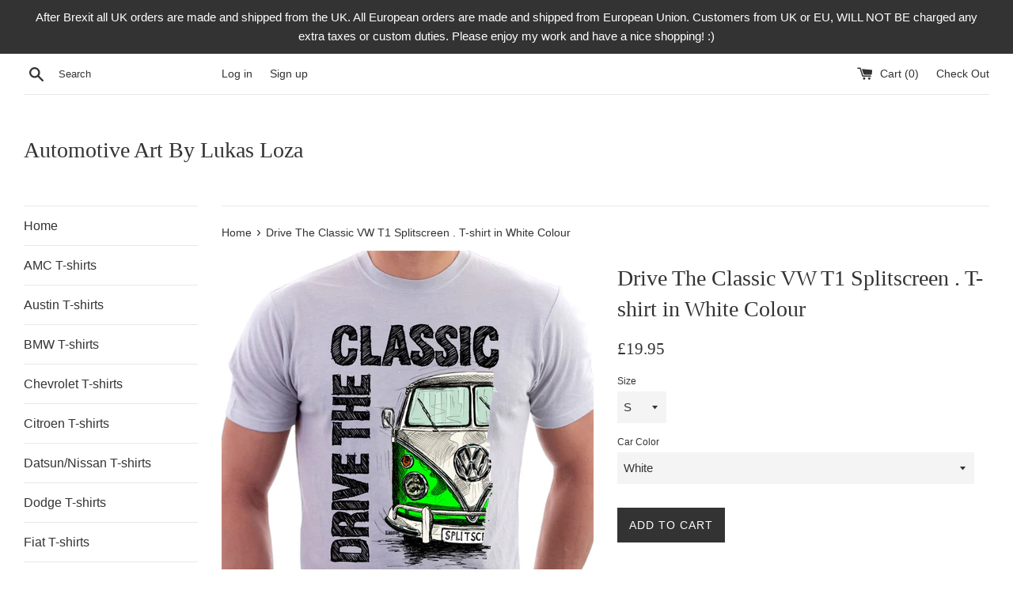

--- FILE ---
content_type: text/html; charset=utf-8
request_url: https://www.lukasloza.com/en-us/products/drive-the-classic-vw-t1-t-shirt-in-white-colour
body_size: 46520
content:
<!doctype html>
<!--[if IE 9]> <html class="ie9 supports-no-js" lang="en"> <![endif]-->
<!--[if (gt IE 9)|!(IE)]><!--> <html class="supports-no-js" lang="en"> <!--<![endif]-->
<head>
  <meta charset="utf-8">
  <meta http-equiv="X-UA-Compatible" content="IE=edge,chrome=1">
  <meta name="viewport" content="width=device-width,initial-scale=1">
  <meta name="theme-color" content="">
  <link rel="canonical" href="https://www.lukasloza.com/en-us/products/drive-the-classic-vw-t1-t-shirt-in-white-colour">

  

  <title>
  Drive The Classic VW T1 Splitscreen . T-shirt in White Colour &ndash; Automotive Art By Lukas Loza
  </title>

  
    <meta name="description" content="Drive The Classic VW T1 Splitscreen. T-shirt in White Colour Hand drawn car design, made by artist. Very unique, available only in here. High quality soft t-shirt, 185g/m , 100% cotton. If you are interested in different colour, please send me a message. I will prepare it, as well as custom designs. Women tops and kids">
  

  <!-- /snippets/social-meta-tags.liquid -->




<meta property="og:site_name" content="Automotive Art By Lukas Loza">
<meta property="og:url" content="https://www.lukasloza.com/en-us/products/drive-the-classic-vw-t1-t-shirt-in-white-colour">
<meta property="og:title" content="Drive The Classic VW T1 Splitscreen . T-shirt in White Colour">
<meta property="og:type" content="product">
<meta property="og:description" content="Drive The Classic VW T1 Splitscreen. T-shirt in White Colour Hand drawn car design, made by artist. Very unique, available only in here. High quality soft t-shirt, 185g/m , 100% cotton. If you are interested in different colour, please send me a message. I will prepare it, as well as custom designs. Women tops and kids">

  <meta property="og:price:amount" content="19.95">
  <meta property="og:price:currency" content="GBP">

<meta property="og:image" content="http://www.lukasloza.com/cdn/shop/products/vw-t1-bus-t-shirt-w1_1200x1200.jpg?v=1535461847"><meta property="og:image" content="http://www.lukasloza.com/cdn/shop/products/T-SHIRT_drive_spleetsqreen_white_beige_1200x1200.jpg?v=1535461847"><meta property="og:image" content="http://www.lukasloza.com/cdn/shop/products/T-SHIRT_drive_spleetsqreen_white_dark_blue_1200x1200.jpg?v=1535461847">
<meta property="og:image:secure_url" content="https://www.lukasloza.com/cdn/shop/products/vw-t1-bus-t-shirt-w1_1200x1200.jpg?v=1535461847"><meta property="og:image:secure_url" content="https://www.lukasloza.com/cdn/shop/products/T-SHIRT_drive_spleetsqreen_white_beige_1200x1200.jpg?v=1535461847"><meta property="og:image:secure_url" content="https://www.lukasloza.com/cdn/shop/products/T-SHIRT_drive_spleetsqreen_white_dark_blue_1200x1200.jpg?v=1535461847">


<meta name="twitter:card" content="summary_large_image">
<meta name="twitter:title" content="Drive The Classic VW T1 Splitscreen . T-shirt in White Colour">
<meta name="twitter:description" content="Drive The Classic VW T1 Splitscreen. T-shirt in White Colour Hand drawn car design, made by artist. Very unique, available only in here. High quality soft t-shirt, 185g/m , 100% cotton. If you are interested in different colour, please send me a message. I will prepare it, as well as custom designs. Women tops and kids">


  <script>
    document.documentElement.className = document.documentElement.className.replace('supports-no-js', 'supports-js');

    var theme = {
      mapStrings: {
        addressError: "Error looking up that address",
        addressNoResults: "No results for that address",
        addressQueryLimit: "You have exceeded the Google API usage limit. Consider upgrading to a \u003ca href=\"https:\/\/developers.google.com\/maps\/premium\/usage-limits\"\u003ePremium Plan\u003c\/a\u003e.",
        authError: "There was a problem authenticating your Google Maps account."
      }
    }
  </script>

  <link href="//www.lukasloza.com/cdn/shop/t/3/assets/theme.scss.css?v=106336968997944622911759252168" rel="stylesheet" type="text/css" media="all" />

  <script>window.performance && window.performance.mark && window.performance.mark('shopify.content_for_header.start');</script><meta name="google-site-verification" content="gl-ic0oEtn4vv7NMyoIfGaz6XVOLkaddEkfrF6V_Fag">
<meta name="facebook-domain-verification" content="pu3xx308j1bos3j84e6hh1oi8uni5p">
<meta name="facebook-domain-verification" content="n2gqsja9gd8ealgc7osiynxx9qeeh4">
<meta name="google-site-verification" content="W_Hevn7CQgvrngJjHTtY0Z3jVGHXd6m3wk-CdBY1Dxg">
<meta id="shopify-digital-wallet" name="shopify-digital-wallet" content="/2486665283/digital_wallets/dialog">
<meta name="shopify-checkout-api-token" content="2d533d2ae4a507bbe255a01db5426499">
<meta id="in-context-paypal-metadata" data-shop-id="2486665283" data-venmo-supported="false" data-environment="production" data-locale="en_US" data-paypal-v4="true" data-currency="GBP">
<link rel="alternate" hreflang="x-default" href="https://www.lukasloza.com/products/drive-the-classic-vw-t1-t-shirt-in-white-colour">
<link rel="alternate" hreflang="en" href="https://www.lukasloza.com/products/drive-the-classic-vw-t1-t-shirt-in-white-colour">
<link rel="alternate" hreflang="en-US" href="https://www.lukasloza.com/en-us/products/drive-the-classic-vw-t1-t-shirt-in-white-colour">
<link rel="alternate" type="application/json+oembed" href="https://www.lukasloza.com/en-us/products/drive-the-classic-vw-t1-t-shirt-in-white-colour.oembed">
<script async="async" src="/checkouts/internal/preloads.js?locale=en-US"></script>
<script id="shopify-features" type="application/json">{"accessToken":"2d533d2ae4a507bbe255a01db5426499","betas":["rich-media-storefront-analytics"],"domain":"www.lukasloza.com","predictiveSearch":true,"shopId":2486665283,"locale":"en"}</script>
<script>var Shopify = Shopify || {};
Shopify.shop = "automotive-art-by-lukas-loza.myshopify.com";
Shopify.locale = "en";
Shopify.currency = {"active":"GBP","rate":"1.0"};
Shopify.country = "US";
Shopify.theme = {"name":"Simple","id":33994276931,"schema_name":"Simple","schema_version":"7.0.0","theme_store_id":578,"role":"main"};
Shopify.theme.handle = "null";
Shopify.theme.style = {"id":null,"handle":null};
Shopify.cdnHost = "www.lukasloza.com/cdn";
Shopify.routes = Shopify.routes || {};
Shopify.routes.root = "/en-us/";</script>
<script type="module">!function(o){(o.Shopify=o.Shopify||{}).modules=!0}(window);</script>
<script>!function(o){function n(){var o=[];function n(){o.push(Array.prototype.slice.apply(arguments))}return n.q=o,n}var t=o.Shopify=o.Shopify||{};t.loadFeatures=n(),t.autoloadFeatures=n()}(window);</script>
<script id="shop-js-analytics" type="application/json">{"pageType":"product"}</script>
<script defer="defer" async type="module" src="//www.lukasloza.com/cdn/shopifycloud/shop-js/modules/v2/client.init-shop-cart-sync_C5BV16lS.en.esm.js"></script>
<script defer="defer" async type="module" src="//www.lukasloza.com/cdn/shopifycloud/shop-js/modules/v2/chunk.common_CygWptCX.esm.js"></script>
<script type="module">
  await import("//www.lukasloza.com/cdn/shopifycloud/shop-js/modules/v2/client.init-shop-cart-sync_C5BV16lS.en.esm.js");
await import("//www.lukasloza.com/cdn/shopifycloud/shop-js/modules/v2/chunk.common_CygWptCX.esm.js");

  window.Shopify.SignInWithShop?.initShopCartSync?.({"fedCMEnabled":true,"windoidEnabled":true});

</script>
<script>(function() {
  var isLoaded = false;
  function asyncLoad() {
    if (isLoaded) return;
    isLoaded = true;
    var urls = ["\/\/s3.amazonaws.com\/booster-eu-cookie\/automotive-art-by-lukas-loza.myshopify.com\/booster_eu_cookie.js?shop=automotive-art-by-lukas-loza.myshopify.com"];
    for (var i = 0; i < urls.length; i++) {
      var s = document.createElement('script');
      s.type = 'text/javascript';
      s.async = true;
      s.src = urls[i];
      var x = document.getElementsByTagName('script')[0];
      x.parentNode.insertBefore(s, x);
    }
  };
  if(window.attachEvent) {
    window.attachEvent('onload', asyncLoad);
  } else {
    window.addEventListener('load', asyncLoad, false);
  }
})();</script>
<script id="__st">var __st={"a":2486665283,"offset":3600,"reqid":"4b651630-6ece-4aec-9615-603e29d5a7e9-1768822471","pageurl":"www.lukasloza.com\/en-us\/products\/drive-the-classic-vw-t1-t-shirt-in-white-colour","u":"759706306f69","p":"product","rtyp":"product","rid":1475004137539};</script>
<script>window.ShopifyPaypalV4VisibilityTracking = true;</script>
<script id="captcha-bootstrap">!function(){'use strict';const t='contact',e='account',n='new_comment',o=[[t,t],['blogs',n],['comments',n],[t,'customer']],c=[[e,'customer_login'],[e,'guest_login'],[e,'recover_customer_password'],[e,'create_customer']],r=t=>t.map((([t,e])=>`form[action*='/${t}']:not([data-nocaptcha='true']) input[name='form_type'][value='${e}']`)).join(','),a=t=>()=>t?[...document.querySelectorAll(t)].map((t=>t.form)):[];function s(){const t=[...o],e=r(t);return a(e)}const i='password',u='form_key',d=['recaptcha-v3-token','g-recaptcha-response','h-captcha-response',i],f=()=>{try{return window.sessionStorage}catch{return}},m='__shopify_v',_=t=>t.elements[u];function p(t,e,n=!1){try{const o=window.sessionStorage,c=JSON.parse(o.getItem(e)),{data:r}=function(t){const{data:e,action:n}=t;return t[m]||n?{data:e,action:n}:{data:t,action:n}}(c);for(const[e,n]of Object.entries(r))t.elements[e]&&(t.elements[e].value=n);n&&o.removeItem(e)}catch(o){console.error('form repopulation failed',{error:o})}}const l='form_type',E='cptcha';function T(t){t.dataset[E]=!0}const w=window,h=w.document,L='Shopify',v='ce_forms',y='captcha';let A=!1;((t,e)=>{const n=(g='f06e6c50-85a8-45c8-87d0-21a2b65856fe',I='https://cdn.shopify.com/shopifycloud/storefront-forms-hcaptcha/ce_storefront_forms_captcha_hcaptcha.v1.5.2.iife.js',D={infoText:'Protected by hCaptcha',privacyText:'Privacy',termsText:'Terms'},(t,e,n)=>{const o=w[L][v],c=o.bindForm;if(c)return c(t,g,e,D).then(n);var r;o.q.push([[t,g,e,D],n]),r=I,A||(h.body.append(Object.assign(h.createElement('script'),{id:'captcha-provider',async:!0,src:r})),A=!0)});var g,I,D;w[L]=w[L]||{},w[L][v]=w[L][v]||{},w[L][v].q=[],w[L][y]=w[L][y]||{},w[L][y].protect=function(t,e){n(t,void 0,e),T(t)},Object.freeze(w[L][y]),function(t,e,n,w,h,L){const[v,y,A,g]=function(t,e,n){const i=e?o:[],u=t?c:[],d=[...i,...u],f=r(d),m=r(i),_=r(d.filter((([t,e])=>n.includes(e))));return[a(f),a(m),a(_),s()]}(w,h,L),I=t=>{const e=t.target;return e instanceof HTMLFormElement?e:e&&e.form},D=t=>v().includes(t);t.addEventListener('submit',(t=>{const e=I(t);if(!e)return;const n=D(e)&&!e.dataset.hcaptchaBound&&!e.dataset.recaptchaBound,o=_(e),c=g().includes(e)&&(!o||!o.value);(n||c)&&t.preventDefault(),c&&!n&&(function(t){try{if(!f())return;!function(t){const e=f();if(!e)return;const n=_(t);if(!n)return;const o=n.value;o&&e.removeItem(o)}(t);const e=Array.from(Array(32),(()=>Math.random().toString(36)[2])).join('');!function(t,e){_(t)||t.append(Object.assign(document.createElement('input'),{type:'hidden',name:u})),t.elements[u].value=e}(t,e),function(t,e){const n=f();if(!n)return;const o=[...t.querySelectorAll(`input[type='${i}']`)].map((({name:t})=>t)),c=[...d,...o],r={};for(const[a,s]of new FormData(t).entries())c.includes(a)||(r[a]=s);n.setItem(e,JSON.stringify({[m]:1,action:t.action,data:r}))}(t,e)}catch(e){console.error('failed to persist form',e)}}(e),e.submit())}));const S=(t,e)=>{t&&!t.dataset[E]&&(n(t,e.some((e=>e===t))),T(t))};for(const o of['focusin','change'])t.addEventListener(o,(t=>{const e=I(t);D(e)&&S(e,y())}));const B=e.get('form_key'),M=e.get(l),P=B&&M;t.addEventListener('DOMContentLoaded',(()=>{const t=y();if(P)for(const e of t)e.elements[l].value===M&&p(e,B);[...new Set([...A(),...v().filter((t=>'true'===t.dataset.shopifyCaptcha))])].forEach((e=>S(e,t)))}))}(h,new URLSearchParams(w.location.search),n,t,e,['guest_login'])})(!0,!0)}();</script>
<script integrity="sha256-4kQ18oKyAcykRKYeNunJcIwy7WH5gtpwJnB7kiuLZ1E=" data-source-attribution="shopify.loadfeatures" defer="defer" src="//www.lukasloza.com/cdn/shopifycloud/storefront/assets/storefront/load_feature-a0a9edcb.js" crossorigin="anonymous"></script>
<script data-source-attribution="shopify.dynamic_checkout.dynamic.init">var Shopify=Shopify||{};Shopify.PaymentButton=Shopify.PaymentButton||{isStorefrontPortableWallets:!0,init:function(){window.Shopify.PaymentButton.init=function(){};var t=document.createElement("script");t.src="https://www.lukasloza.com/cdn/shopifycloud/portable-wallets/latest/portable-wallets.en.js",t.type="module",document.head.appendChild(t)}};
</script>
<script data-source-attribution="shopify.dynamic_checkout.buyer_consent">
  function portableWalletsHideBuyerConsent(e){var t=document.getElementById("shopify-buyer-consent"),n=document.getElementById("shopify-subscription-policy-button");t&&n&&(t.classList.add("hidden"),t.setAttribute("aria-hidden","true"),n.removeEventListener("click",e))}function portableWalletsShowBuyerConsent(e){var t=document.getElementById("shopify-buyer-consent"),n=document.getElementById("shopify-subscription-policy-button");t&&n&&(t.classList.remove("hidden"),t.removeAttribute("aria-hidden"),n.addEventListener("click",e))}window.Shopify?.PaymentButton&&(window.Shopify.PaymentButton.hideBuyerConsent=portableWalletsHideBuyerConsent,window.Shopify.PaymentButton.showBuyerConsent=portableWalletsShowBuyerConsent);
</script>
<script data-source-attribution="shopify.dynamic_checkout.cart.bootstrap">document.addEventListener("DOMContentLoaded",(function(){function t(){return document.querySelector("shopify-accelerated-checkout-cart, shopify-accelerated-checkout")}if(t())Shopify.PaymentButton.init();else{new MutationObserver((function(e,n){t()&&(Shopify.PaymentButton.init(),n.disconnect())})).observe(document.body,{childList:!0,subtree:!0})}}));
</script>
<link id="shopify-accelerated-checkout-styles" rel="stylesheet" media="screen" href="https://www.lukasloza.com/cdn/shopifycloud/portable-wallets/latest/accelerated-checkout-backwards-compat.css" crossorigin="anonymous">
<style id="shopify-accelerated-checkout-cart">
        #shopify-buyer-consent {
  margin-top: 1em;
  display: inline-block;
  width: 100%;
}

#shopify-buyer-consent.hidden {
  display: none;
}

#shopify-subscription-policy-button {
  background: none;
  border: none;
  padding: 0;
  text-decoration: underline;
  font-size: inherit;
  cursor: pointer;
}

#shopify-subscription-policy-button::before {
  box-shadow: none;
}

      </style>

<script>window.performance && window.performance.mark && window.performance.mark('shopify.content_for_header.end');</script>

  <script src="//www.lukasloza.com/cdn/shop/t/3/assets/jquery-1.11.0.min.js?v=32460426840832490021534081627" type="text/javascript"></script>
  <script src="//www.lukasloza.com/cdn/shop/t/3/assets/modernizr.min.js?v=44044439420609591321534081628" type="text/javascript"></script>

  <!--[if (gt IE 9)|!(IE)]><!--><script src="//www.lukasloza.com/cdn/shop/t/3/assets/lazysizes.min.js?v=71745035489482760341534081627" async="async"></script><!--<![endif]-->
  <!--[if lte IE 9]><script src="//www.lukasloza.com/cdn/shop/t/3/assets/lazysizes.min.js?v=71745035489482760341534081627"></script><![endif]-->

  

<script>
    
    
    
    
    var gsf_conversion_data = {page_type : 'product', event : 'view_item', data : {product_data : [{variant_id : 13195078434883, product_id : 1475004137539, name : "Drive The Classic VW T1 Splitscreen . T-shirt in White Colour", price : "19.95", currency : "GBP", sku : "20", brand : "Automotive Art By Lukas Loza", variant : "S / White", category : ""}], total_price : "19.95", shop_currency : "GBP"}};
    
</script>
<!-- BEGIN app block: shopify://apps/beast-currency-converter/blocks/doubly/267afa86-a419-4d5b-a61b-556038e7294d -->


	<script>
		var DoublyGlobalCurrency, catchXHR = true, bccAppVersion = 1;
       	var DoublyGlobal = {
			theme : 'flags_theme',
			spanClass : 'money',
			cookieName : '_g1667748515',
			ratesUrl :  'https://init.grizzlyapps.com/9e32c84f0db4f7b1eb40c32bdb0bdea9',
			geoUrl : 'https://currency.grizzlyapps.com/83d400c612f9a099fab8f76dcab73a48',
			shopCurrency : 'GBP',
            allowedCurrencies : '["GBP","AUD","USD","EUR","CAD","PLN","JPY","NOK","CZK","DKK","RUB","SEK","CHF"]',
			countriesJSON : '{"0c9fbda2f60ec2898217462c14a8ca28":"AFN","77825ffc7ed510e4219e27367f50f427":"ALL","25a2b91d530da6d79800c24bec689d61":"USD","6916af863143143036e271f9117caadc":"DZD","36d215ec8ce6c5a767e678b13f50862b":"USD","fb911160ef95c46fb368ef2eff5570c0":"EUR","b3476dae9aa570b88a30abf70a978252":"AOA","0dcfbae12c14fe30dc542b8206e459bd":"XCD","78da38f7ae93bc36b6bd59ca89a8429e":"AZN","00bad30068c0f10b3b77506da947caa2":"ARS","ae7f19edb7b436fcaf57a36430c3d3b0":"AUD","33d5bb379aebcde4d167f033df2d382e":"EUR","9edd33fbd532c66cacf94af4db21dab7":"BSD","925c1d014fbf174114bb903bf2c7bac5":"BHD","7728cea5bac9cde9907b1085712ed9f2":"BDT","749b2ebf8d945c6cf6c5f048c72aaa2a":"AMD","51a5c332372cd72420a791368eece6f8":"BBD","a19904ce7ba5c44cb4d91748288eefe1":"EUR","35e59d62315172a2d1d54dc0dab770e2":"BMD","90719543ee7853da54814bea0989487b":"BTN","a64e8989e48fe1e7d05d23f4e8e9780c":"BOB","12a516dd73e5e53bd31569e4fcc041e6":"BAM","aedbb109003adaf6af69128c4e83cbe2":"BWP","10cfd19a20aae97470c9fbec788b71d6":"NOK","6b1966f4af75004e954a0de3c7fe7c1b":"BRL","a8958ab7798f4aef591661273c373f08":"BZD","950722fea3174745d7dfa0458b3cf71b":"USD","af5b357afe354e75e320a29e2b045978":"SBD","b53c1f894f02b24dcda710f846b6f0b3":"USD","1eb8a653b84f6acca0219cc54beac35f":"BND","181b4e020d6109051fc88ee13fb045ca":"BGN","3024a0f4e34ca7dc9ee76ebd3c519a83":"MMK","b69c9b470097833122f215cf0fa67382":"BIF","df9ace98f7da2dab53a04a99cf75a3de":"BYN","8d516a5655bcd1dd017b946ca6eed9d6":"KHR","1ea38124b279c2416df6b493978da030":"XAF","132df582bdd725b956df4dfe33711f28":"CAD","7322579988573acf8fd138830bc5e884":"CVE","51bc3879ab2a3f057693cb9ec6e45c94":"KYD","3a3cea975adfe6240593cd1e5388120d":"XAF","7bbd9b6a782e6e1e6a117129051aac32":"LKR","60b136c7758c1178ce48c292d65851e5":"XAF","c3c3ac331bcee531802bc9c1712f5c54":"CLP","92035c0407d62963eda165cda28d6114":"CNY","2bd18f873de9138c69de623ee7f04af9":"TWD","6810126b0ee4236a21f0ac1c4fdb6764":"AUD","bcf6ce5201899723a0a06792c6caeed3":"AUD","5a43428b67ab8a57bfbe1088c4b7f42f":"COP","f2b2534365ee9f71fbed5e2afcdca50a":"KMF","f773a4708bf9adfefd6298f12b062124":"EUR","f8ec5d9332715db4eb25a5347286e599":"XAF","92150c6fdab610675a24978b4cfbf368":"CDF","96b30a27a1720ddf1b08cc915d36acab":"NZD","7a7f88e4952e63bfcd9635168264fe45":"CRC","67a7fa7c3712d0f7a9dc50853047e144":"HRK","93d5e4bf2d22ead33ca93c5214b54463":"CUP","fa68eef805d5b746aadfc57d13dda9a9":"EUR","a8c576d30a24ac83a47745f71143946b":"CZK","2b08e971cdcf7ef71b19dc31bc06b34b":"XOF","05604cf68845e754896337a8f344e8fc":"DKK","6a7b45431588328067bcdea71dff5b2a":"XCD","1454a2d0108781f78149c88fc8f36d7b":"DOP","636307c6fe4c4b5f7f8c5d30fd69bd65":"USD","cbe09632afa1023daf096d3c95eb652e":"SVC","d30229b54be75d9af0c2e367659a444d":"XAF","3a17356976367ffbf3dd2cee9d9ebad1":"ETB","b263a08ae41abd42665413977d57598f":"ERN","1d1ad6b40e3d3a78667c18e8f9bcbd31":"EUR","037e3819826f61b753b5f5522720668b":"DKK","e27ad3455ba99e93fcca2d6002a07a96":"FKP","48bbd3a2d035cbaf0147d48d70177188":"GBP","a028125f469669a7318f1177d01951c7":"FJD","e23547145863c2b35236b8e0aed3a1ca":"EUR","20fffcb7953b3a667d99abc2ab8fa599":"EUR","df165264a8ef4d00ff49622f4bdbba44":"EUR","88754724b0746ba01695521f0b7bd554":"EUR","c0deda8719b6bb588d2affcdda0b55c9":"XPF","4b99e0aa7795a20b86ea71bb517e3c1f":"EUR","f622b9c2c0cbbc0ca896148c9c92d897":"DJF","8497791e5f8c69a8f6b5ac7b40407442":"XAF","5479ec9596d2508d9f10a91e35e624a5":"GEL","599a0c6d00669d5a18a073e813ad25c1":"GMD","2a3d1dea32681c822faadda2c7bedc93":"ILS","244b30c0daca97ac92f8dc4d7196a979":"EUR","7e23e62798f68cfe69f385cfc5d24bc2":"GHS","b6564c7e17cce6b08e8c28e9967777cf":"GIP","34bcc718cc321ae168c1f9fc4675d6db":"AUD","eadfe4ad5bf03256d8945fd987b9af1d":"EUR","ac960308358e08e9e02979c2f73640a1":"DKK","4e4fa68feb9fe6e476e4fc4c2b0c29cd":"XCD","9d94ac33984c098a1990dfab46d247ff":"EUR","092b02a88419e23d1756a310d95fdfd0":"USD","b204130dc52fe1ffb1fbcbd9ed9648db":"GTQ","372cb8311b845822dc0f94eef709b010":"GNF","57e542cde098aeba6a4cde0f240030ed":"GYD","6896dc1edf7162438bd6d2e24e81adc8":"HTG","efed88903dcd2f2f97398926dc5ea002":"AUD","f3c832d9f2faa0f2f2d6d8c73af455ca":"EUR","0de5a270cc68ef2a3a302d34e367752c":"HNL","ed0cea31460c29d419378320b9ba2add":"HKD","3566563af041eb64212d8e65c749fb85":"HUF","079927f1a99088814d8bc6a55445016f":"ISK","6401e1998d7987f15b52a3581165ff73":"INR","3c4dd418d1e359368054a5f1f9c9b049":"IDR","b65512eda9d25418e41fccdf473d5579":"IRR","807dba887c5c6e25089c209e0135b7be":"IQD","5b3d9c4d15449457901391acd80adbb1":"EUR","41e21e8c34d6aa3da5b718cf4231390d":"ILS","0dab797ef2bac38eacc418c9f8e15378":"EUR","8966da5d224a004f4cb84804a5f6c688":"XOF","5afe1f34ddec8ef4efc0d0a870cddd61":"JMD","bd9b17731f33daee1dcc16697cdd0cf2":"JPY","d5e688005a94a3e4757619a99f369013":"KZT","80205369a97c21e5b252abfa282346ed":"JOD","3edf06f0c8964eac1c6726937f7f352b":"KES","299afb61e687060e5e66bee8b29799f5":"KPW","04b22e7a99e35a4e6f6514b57cc97ae9":"KRW","0adfee7e28312e24433bcefe25145bce":"KWD","73b4c50df66f6a1a5798982a4039b0b0":"KGS","34b09239ed51e9a61f19a88ab3f7fcea":"LAK","cae77d8621fa4d86b0b92481880a5317":"LBP","bba28a0a3390f1867d6dbdb765c6a4dc":"LSL","77e8fb6bf8a842fbd6b34be76499ebfa":"EUR","d458e452b82fc3f8b22a793a46b9f98d":"LRD","1ae51d98f27604480f17d8fd97cac38a":"LYD","9165792285868d0cba002e56081bb192":"CHF","b7227de55a8695f5e7efe963c8f37580":"EUR","e1dc245d3be5a40f86acdc91ac12ea63":"EUR","1058307c74890a16402e5c523d45ccc4":"MOP","767899052385440a885d7de938daad01":"MGA","42afcbb9ee739cc47c7d1702eb6ce514":"MWK","275edfb0464d6ef42d4ab83e25f2c61f":"MYR","0920c810738edbd92221dc14a20fd857":"MVR","3d49572a28be2f390a459064d1a6fb86":"XOF","4e0781dfb39bff6f61a172fc36311361":"EUR","49216d21984ad4769256a4bda5b8e468":"EUR","7610e93ea7d4c45f7e396acd695cdabd":"MRO","76cae5901fbe4ffc09d33953adb034b1":"MUR","00837c88b2fca5736a8f9d3dc2b07bc5":"MXN","f363cf2859ce0362565e44f1893875a9":"EUR","1dccd443b3eb8235d5b5d5d6da8382dc":"MNT","6c9a5e308c5817eaef3edb3ecb7ad67c":"MDL","1eb3ae043c810aa530d470446f31feeb":"EUR","223989fc8d5283e598bde9d0073dd319":"XCD","f95322c1726fb8beb6a49e69f406062e":"MAD","ac1cd746ee4b708a441ff9e4fb36ac4c":"MZN","738079a8cc1ec3c3e2129b1e243fc759":"OMR","dfbe6bca2b81e38c0a9c080424b1d059":"NAD","c768fd9e960be7a96a15f3fe01180b75":"AUD","611b83f00e115fa1bd82798e0880237c":"NPR","ae260c648e19c69d011aaf48cf5f66ef":"EUR","27e53f66add17b02c21300e3e431c533":"ANG","718605db25ac86e0a81169c100c42433":"AWG","42df8577e98085941b5516769691614d":"ANG","ea5260e4f756a54ed674938e72b8468b":"USD","5825c0e889637e79beca81650c4c1ac3":"XPF","95f82d217678c6bcb292b8fc7682234f":"VUV","5b1e176938f4fc1e6522b9f9151d42d6":"NZD","4ec181c3cff3032f67d94739e0e8737d":"NIO","b3301ed2070ec7aceb5be3b5dcc07ad9":"XOF","cb1d6534badc367e8dd9d40ded713069":"NGN","0511d3f5aac43354944b18475222f917":"NZD","cc055af6be2b737d4707a96a552198ee":"AUD","3e08b5ba3280cdc6e122982b8d112784":"NOK","cac21d3c62a7eb45ee19b3ce11a5fbdf":"USD","8de2e7ca50fc23e4bd3bdad52af3037a":"USD","8ada16d7e26335f17caa2acb955e4c63":"USD","c2f8a60ae14932219e028d614e527959":"USD","e79c4eeea8288d0e262d1d406a7e66f8":"USD","58c5e67c7a17d3741c98f44625f55756":"PKR","e02107346a74b3d630cc6b3711a88536":"PAB","41a47e227563d31fdc856d695d3d1844":"PGK","6ed7fa60539658265859ef7d48f07785":"PYG","90d2c82a2026996f3108f8b150828939":"PEN","e0ee9955cb9435aa9069cb193c54ef08":"PHP","d5bb7b09f2c1d285f61754cdeb4fdd0a":"NZD","e47a66a04fc75e67aa65a0130d88c289":"PLN","fa5ec300d94ca4e8726f3324a7221e15":"EUR","da7dc0acf54f11a299598d5c1abc5961":"XOF","a846d0e7d02f0ec40f36262361c8dd18":"USD","bd68e4c39ab0b7db62f065768d28c62b":"USD","a16006c8c29e90446f0fde04b6e3e88f":"QAR","37e4065a1f7e35bfaef4bbf802897a2a":"EUR","1ccbbd574db7fd92d40a94c7f6725c49":"RON","de553067944fe9a58a174f50fef9f3d1":"RUB","5735bd62d4dc46c38a264768624c5330":"RWF","befcbbe1fc95eec06ccf45a9883d7577":"EUR","9b39639bd0ff46e7623c70ceef74ea51":"SHP","94244557185f84c304bb2373b3534fbc":"XCD","eef4bec625bc2eee7b9c43287bc6e0a9":"XCD","8589dd64d0c84007198df76e131cfc13":"XCD","390af7034abbeab1dea79b0a08e08eb0":"EUR","2bd9b35fa78df0a08155979123b82a6c":"EUR","c845f4e559f39bdfbad73b4ce8ee47bf":"XCD","87336adbbb2d9cf8aa8c3432a8b6925d":"EUR","ae6edefdd8d61735e296170da3e4ec21":"STD","717b8accc93f982d5200c72fc0bd6a2a":"SAR","707862748b5f9e173d8540eed312ed59":"XOF","3f7d04eb7ec8fd8019d5e92429ef11ea":"RSD","27143b90c8dcf38ec194a972b93872f5":"SCR","7ceef5912e0f9e67185881af9935da48":"SLL","7f882944ca9cab2763fbdaa377061464":"SGD","54e8c9819bcbc5b574fb44d54d25aa5a":"EUR","0adb4d2468afd4dbd61c49f7fd36d88b":"VND","924f2e3fa5749228c3c6e8ead75f30b1":"EUR","814976873ee98a5cde52aa91f8e57f42":"SOS","c1834a641b269e2d0a9403dd32baae92":"ZAR","9338d6e26cefddb2528d5b68a06d2717":"USD","1d945ab7aaaf4f9e4d9fd09ea7a949d6":"EUR","23b6672991ae7b379d36b7db29c38ac4":"SDG","a22d9decc47998b44a36a7484c37314e":"SDG","180727061ac3e6a234cf945cb8f119e3":"MAD","3028a629c4affcfdd5b29cc13d065120":"SRD","9a4a9bf6dc7ece97b8625b3f55acb3a2":"NOK","4e42c6cbde70d01c30fa7e227c5a6626":"SZL","25c82ed78d863c8047281fcfd229298a":"SEK","c12b0a6679d4199308210e66eca31c90":"CHF","458da6c10e2b4f09c726a02f06cc15ba":"SYP","c3c261b4d5c775fd0a8a4d58884eabc4":"TJS","237c77ef06d9f28471af18777229408b":"THB","5203b04ab35c5bce320c1ee96cd4e129":"XOF","e9374cb9412edd8f085935f54f91385a":"NZD","4e5207658c6cd6ddb48befc6c4f08682":"TOP","0a9590217a134adfc2371a7e7017b451":"TTD","1a88d8af6e9c7b3aa67835874f0e8769":"AED","596b519ddd104be1202b1680edd788ea":"TND","938f6a602f47ab11611eac75b7d96342":"TRY","4ae4f25295d016c86688f39f21ec4566":"TMT","ebee30ce4ec75b66d21f48b0924328f7":"USD","a7f615f9447cc59bfca778079a3814a3":"AUD","85bdaabd2818943bbc1b467e300a332e":"UGX","8c57fb99483a3e0c56a73bac38519d9a":"UAH","66d327f218b4073155d0b046381ff675":"MKD","4ea695c1a795ba52c92b9f0110aa7b2d":"EGP","9b8c63a775d413d2dd8b68fd572882b4":"GBP","3d44a52383e9ab002dbd337a751479a3":"GBP","cd079ceee5c703f20b34577fb9b368ab":"JEP","3c9ff57d6d41927b2c97b51af715b6ad":"GBP","7a042d8291ccfb63b31c0617e7a1baa1":"TZS","a7ce3de3b5af9a66c927e463f0230223":"USD","7b4a54aada8152200148585aadbce60e":"USD","76bbb5b1aa821625238326d161269297":"XOF","46f7033bc00aeb7b684f462ffb338f74":"UYU","d7e82bf061f52352d475f1affe3639db":"UZS","cfebc08fb2c603c307ec34e3ba26b0cf":"VEF","e7a84add1a61f63eb41939981e823bf1":"XPF","88207eabcca4cd20581678e66f05a864":"WST","ab1ac5bf7c0d655900deaee5707ff90c":"YER","745b69ef9b6a4cffad40699f6bbd6d45":"ZMW","88e80faafe1bfca1109be2d97aa40c54":"EUR"}',
			currencyMessage : 'All orders are processed in GBP. While the content of your cart is currently displayed in <span class="selected-currency"></span>, you will checkout using GBP at the most current exchange rate.',
            currencyFormat : 'money_with_currency_format',
			euroFormat : 'amount',
            removeDecimals : 0,
            roundDecimals : 0,
            roundTo : '99',
            autoSwitch : 1,
			showPriceOnHover : 1,
            showCurrencyMessage : false,
			hideConverter : '',
			forceJqueryLoad : false,
			beeketing : true,
			themeScript : '',
			customerScriptBefore : '',
			customerScriptAfter : '',
			debug: false
		};

		<!-- inline script: fixes + various plugin js functions -->
		DoublyGlobal.themeScript = "if(DoublyGlobal.debug) debugger;jQueryGrizzly('head').append('<style> .doubly-message { margin:0 0 10px; } .doubly-wrapper { float:none; display:inline-block; } .doubly-wrapper .doubly-nice-select { margin:0px 0px -5px 20px; } @media screen and (max-width:479px) { .doubly-wrapper { margin: 3px; float:right; display:block; } } <\/style>'); jQueryGrizzly('.site-header__cart').first().after('<div class=\"doubly-wrapper\"><\/div>'); if (jQueryGrizzly('.cart .doubly-message').length==0) { jQueryGrizzly('.cart .cart__footer').before('<div class=\"doubly-message\"><\/div>'); } setTimeout(function(){ jQueryGrizzly('.single-option-selector').change(function() { DoublyCurrency.convertAll(jQueryGrizzly('[name=doubly-currencies]').val()); initExtraFeatures(); }); DoublyCurrency.convertAll(jQueryGrizzly('[name=doubly-currencies]').val()); initExtraFeatures(); },100); function afterCurrencySwitcherInit() { jQueryGrizzly('.doubly-nice-select').addClass('slim'); }";
                    DoublyGlobal.initNiceSelect = function(){
                        !function(e) {
                            e.fn.niceSelect = function() {
                                this.each(function() {
                                    var s = e(this);
                                    var t = s.next()
                                    , n = s.find('option')
                                    , a = s.find('option:selected');
                                    t.find('.current').html('<span class="flags flags-' + a.data('country') + '"></span> &nbsp;' + a.data('display') || a.text());
                                }),
                                e(document).off('.nice_select'),
                                e(document).on('click.nice_select', '.doubly-nice-select.doubly-nice-select', function(s) {
                                    var t = e(this);
                                    e('.doubly-nice-select').not(t).removeClass('open'),
                                    t.toggleClass('open'),
                                    t.hasClass('open') ? (t.find('.option'),
                                    t.find('.focus').removeClass('focus'),
                                    t.find('.selected').addClass('focus')) : t.focus()
                                }),
                                e(document).on('click.nice_select', function(s) {
                                    0 === e(s.target).closest('.doubly-nice-select').length && e('.doubly-nice-select').removeClass('open').find('.option')
                                }),
                                e(document).on('click.nice_select', '.doubly-nice-select .option', function(s) {
                                    var t = e(this);
                                    e('.doubly-nice-select').each(function() {
                                        var s = e(this).find('.option[data-value="' + t.data('value') + '"]')
                                        , n = s.closest('.doubly-nice-select');
                                        n.find('.selected').removeClass('selected'),
                                        s.addClass('selected');
                                        var a = '<span class="flags flags-' + s.data('country') + '"></span> &nbsp;' + s.data('display') || s.text();
                                        n.find('.current').html(a),
                                        n.prev('select').val(s.data('value')).trigger('change')
                                    })
                                }),
                                e(document).on('keydown.nice_select', '.doubly-nice-select', function(s) {
                                    var t = e(this)
                                    , n = e(t.find('.focus') || t.find('.list .option.selected'));
                                    if (32 == s.keyCode || 13 == s.keyCode)
                                        return t.hasClass('open') ? n.trigger('click') : t.trigger('click'),
                                        !1;
                                    if (40 == s.keyCode)
                                        return t.hasClass('open') ? n.next().length > 0 && (t.find('.focus').removeClass('focus'),
                                        n.next().addClass('focus')) : t.trigger('click'),
                                        !1;
                                    if (38 == s.keyCode)
                                        return t.hasClass('open') ? n.prev().length > 0 && (t.find('.focus').removeClass('focus'),
                                        n.prev().addClass('focus')) : t.trigger('click'),
                                        !1;
                                    if (27 == s.keyCode)
                                        t.hasClass('open') && t.trigger('click');
                                    else if (9 == s.keyCode && t.hasClass('open'))
                                        return !1
                                })
                            }
                        }(jQueryGrizzly);
                    };
                DoublyGlobal.addSelect = function(){
                    /* add select in select wrapper or body */  
                    if (jQueryGrizzly('.doubly-wrapper').length>0) { 
                        var doublyWrapper = '.doubly-wrapper';
                    } else if (jQueryGrizzly('.doubly-float').length==0) {
                        var doublyWrapper = '.doubly-float';
                        jQueryGrizzly('body').append('<div class="doubly-float"></div>');
                    }
                    document.querySelectorAll(doublyWrapper).forEach(function(el) {
                        el.insertAdjacentHTML('afterbegin', '<select class="currency-switcher right" name="doubly-currencies"><option value="GBP" data-country="United-Kingdom" data-currency-symbol="&#163;" data-display="GBP">British Pound Sterling</option><option value="AUD" data-country="Australia" data-currency-symbol="&#36;" data-display="AUD">Australian Dollar</option><option value="USD" data-country="United-States" data-currency-symbol="&#36;" data-display="USD">US Dollar</option><option value="EUR" data-country="European-Union" data-currency-symbol="&#8364;" data-display="EUR">Euro</option><option value="CAD" data-country="Canada" data-currency-symbol="&#36;" data-display="CAD">Canadian Dollar</option><option value="PLN" data-country="Poland" data-currency-symbol="&#122;&#322;" data-display="PLN">Polish Zloty</option><option value="JPY" data-country="Japan" data-currency-symbol="&#165;" data-display="JPY">Japanese Yen</option><option value="NOK" data-country="Norway" data-currency-symbol="&#107;&#114;" data-display="NOK">Norwegian Krone</option><option value="CZK" data-country="Czech-Republic" data-currency-symbol="&#75;&#269;" data-display="CZK">Czech Republic Koruna</option><option value="DKK" data-country="Denmark" data-currency-symbol="&#107;&#114;" data-display="DKK">Danish Krone</option><option value="RUB" data-country="Russia" data-currency-symbol="&#1088;&#1091;&#1073;" data-display="RUB">Russian Ruble</option><option value="SEK" data-country="Sweden" data-currency-symbol="&#107;&#114;" data-display="SEK">Swedish Krona</option><option value="CHF" data-country="Switzerland" data-currency-symbol="&#67;&#72;&#70;" data-display="CHF">Swiss Franc</option></select> <div class="doubly-nice-select currency-switcher right" data-nosnippet> <span class="current notranslate"></span> <ul class="list"> <li class="option notranslate" data-value="GBP" data-country="United-Kingdom" data-currency-symbol="&#163;" data-display="GBP"><span class="flags flags-United-Kingdom"></span> &nbsp;British Pound Sterling</li><li class="option notranslate" data-value="AUD" data-country="Australia" data-currency-symbol="&#36;" data-display="AUD"><span class="flags flags-Australia"></span> &nbsp;Australian Dollar</li><li class="option notranslate" data-value="USD" data-country="United-States" data-currency-symbol="&#36;" data-display="USD"><span class="flags flags-United-States"></span> &nbsp;US Dollar</li><li class="option notranslate" data-value="EUR" data-country="European-Union" data-currency-symbol="&#8364;" data-display="EUR"><span class="flags flags-European-Union"></span> &nbsp;Euro</li><li class="option notranslate" data-value="CAD" data-country="Canada" data-currency-symbol="&#36;" data-display="CAD"><span class="flags flags-Canada"></span> &nbsp;Canadian Dollar</li><li class="option notranslate" data-value="PLN" data-country="Poland" data-currency-symbol="&#122;&#322;" data-display="PLN"><span class="flags flags-Poland"></span> &nbsp;Polish Zloty</li><li class="option notranslate" data-value="JPY" data-country="Japan" data-currency-symbol="&#165;" data-display="JPY"><span class="flags flags-Japan"></span> &nbsp;Japanese Yen</li><li class="option notranslate" data-value="NOK" data-country="Norway" data-currency-symbol="&#107;&#114;" data-display="NOK"><span class="flags flags-Norway"></span> &nbsp;Norwegian Krone</li><li class="option notranslate" data-value="CZK" data-country="Czech-Republic" data-currency-symbol="&#75;&#269;" data-display="CZK"><span class="flags flags-Czech-Republic"></span> &nbsp;Czech Republic Koruna</li><li class="option notranslate" data-value="DKK" data-country="Denmark" data-currency-symbol="&#107;&#114;" data-display="DKK"><span class="flags flags-Denmark"></span> &nbsp;Danish Krone</li><li class="option notranslate" data-value="RUB" data-country="Russia" data-currency-symbol="&#1088;&#1091;&#1073;" data-display="RUB"><span class="flags flags-Russia"></span> &nbsp;Russian Ruble</li><li class="option notranslate" data-value="SEK" data-country="Sweden" data-currency-symbol="&#107;&#114;" data-display="SEK"><span class="flags flags-Sweden"></span> &nbsp;Swedish Krona</li><li class="option notranslate" data-value="CHF" data-country="Switzerland" data-currency-symbol="&#67;&#72;&#70;" data-display="CHF"><span class="flags flags-Switzerland"></span> &nbsp;Swiss Franc</li> </ul> </div>');
                    });
                }
		var bbb = "";
	</script>
	
	
	<!-- inline styles -->
	<style> 
		
		.flags{background-image:url("https://cdn.shopify.com/extensions/01997e3d-dbe8-7f57-a70f-4120f12c2b07/currency-54/assets/currency-flags.png")}
		.flags-small{background-image:url("https://cdn.shopify.com/extensions/01997e3d-dbe8-7f57-a70f-4120f12c2b07/currency-54/assets/currency-flags-small.png")}
		select.currency-switcher{display:none}.doubly-nice-select{-webkit-tap-highlight-color:transparent;background-color:#fff;border-radius:5px;border:1px solid #e8e8e8;box-sizing:border-box;cursor:pointer;display:block;float:left;font-family:"Helvetica Neue",Arial;font-size:14px;font-weight:400;height:42px;line-height:40px;outline:0;padding-left:12px;padding-right:30px;position:relative;text-align:left!important;transition:none;/*transition:all .2s ease-in-out;*/-webkit-user-select:none;-moz-user-select:none;-ms-user-select:none;user-select:none;white-space:nowrap;width:auto}.doubly-nice-select:hover{border-color:#dbdbdb}.doubly-nice-select.open,.doubly-nice-select:active,.doubly-nice-select:focus{border-color:#88bfff}.doubly-nice-select:after{border-bottom:2px solid #999;border-right:2px solid #999;content:"";display:block;height:5px;box-sizing:content-box;pointer-events:none;position:absolute;right:14px;top:16px;-webkit-transform-origin:66% 66%;transform-origin:66% 66%;-webkit-transform:rotate(45deg);transform:rotate(45deg);transition:transform .15s ease-in-out;width:5px}.doubly-nice-select.open:after{-webkit-transform:rotate(-135deg);transform:rotate(-135deg)}.doubly-nice-select.open .list{opacity:1;pointer-events:auto;-webkit-transform:scale(1) translateY(0);transform:scale(1) translateY(0); z-index:1000000 !important;}.doubly-nice-select.disabled{border-color:#ededed;color:#999;pointer-events:none}.doubly-nice-select.disabled:after{border-color:#ccc}.doubly-nice-select.wide{width:100%}.doubly-nice-select.wide .list{left:0!important;right:0!important}.doubly-nice-select.right{float:right}.doubly-nice-select.right .list{left:auto;right:0}.doubly-nice-select.small{font-size:12px;height:36px;line-height:34px}.doubly-nice-select.small:after{height:4px;width:4px}.flags-Afghanistan,.flags-Albania,.flags-Algeria,.flags-Andorra,.flags-Angola,.flags-Antigua-and-Barbuda,.flags-Argentina,.flags-Armenia,.flags-Aruba,.flags-Australia,.flags-Austria,.flags-Azerbaijan,.flags-Bahamas,.flags-Bahrain,.flags-Bangladesh,.flags-Barbados,.flags-Belarus,.flags-Belgium,.flags-Belize,.flags-Benin,.flags-Bermuda,.flags-Bhutan,.flags-Bitcoin,.flags-Bolivia,.flags-Bosnia-and-Herzegovina,.flags-Botswana,.flags-Brazil,.flags-Brunei,.flags-Bulgaria,.flags-Burkina-Faso,.flags-Burundi,.flags-Cambodia,.flags-Cameroon,.flags-Canada,.flags-Cape-Verde,.flags-Cayman-Islands,.flags-Central-African-Republic,.flags-Chad,.flags-Chile,.flags-China,.flags-Colombia,.flags-Comoros,.flags-Congo-Democratic,.flags-Congo-Republic,.flags-Costa-Rica,.flags-Cote-d_Ivoire,.flags-Croatia,.flags-Cuba,.flags-Curacao,.flags-Cyprus,.flags-Czech-Republic,.flags-Denmark,.flags-Djibouti,.flags-Dominica,.flags-Dominican-Republic,.flags-East-Timor,.flags-Ecuador,.flags-Egypt,.flags-El-Salvador,.flags-Equatorial-Guinea,.flags-Eritrea,.flags-Estonia,.flags-Ethiopia,.flags-European-Union,.flags-Falkland-Islands,.flags-Fiji,.flags-Finland,.flags-France,.flags-Gabon,.flags-Gambia,.flags-Georgia,.flags-Germany,.flags-Ghana,.flags-Gibraltar,.flags-Grecee,.flags-Grenada,.flags-Guatemala,.flags-Guernsey,.flags-Guinea,.flags-Guinea-Bissau,.flags-Guyana,.flags-Haiti,.flags-Honduras,.flags-Hong-Kong,.flags-Hungary,.flags-IMF,.flags-Iceland,.flags-India,.flags-Indonesia,.flags-Iran,.flags-Iraq,.flags-Ireland,.flags-Isle-of-Man,.flags-Israel,.flags-Italy,.flags-Jamaica,.flags-Japan,.flags-Jersey,.flags-Jordan,.flags-Kazakhstan,.flags-Kenya,.flags-Korea-North,.flags-Korea-South,.flags-Kosovo,.flags-Kuwait,.flags-Kyrgyzstan,.flags-Laos,.flags-Latvia,.flags-Lebanon,.flags-Lesotho,.flags-Liberia,.flags-Libya,.flags-Liechtenstein,.flags-Lithuania,.flags-Luxembourg,.flags-Macao,.flags-Macedonia,.flags-Madagascar,.flags-Malawi,.flags-Malaysia,.flags-Maldives,.flags-Mali,.flags-Malta,.flags-Marshall-Islands,.flags-Mauritania,.flags-Mauritius,.flags-Mexico,.flags-Micronesia-_Federated_,.flags-Moldova,.flags-Monaco,.flags-Mongolia,.flags-Montenegro,.flags-Morocco,.flags-Mozambique,.flags-Myanmar,.flags-Namibia,.flags-Nauru,.flags-Nepal,.flags-Netherlands,.flags-New-Zealand,.flags-Nicaragua,.flags-Niger,.flags-Nigeria,.flags-Norway,.flags-Oman,.flags-Pakistan,.flags-Palau,.flags-Panama,.flags-Papua-New-Guinea,.flags-Paraguay,.flags-Peru,.flags-Philippines,.flags-Poland,.flags-Portugal,.flags-Qatar,.flags-Romania,.flags-Russia,.flags-Rwanda,.flags-Saint-Helena,.flags-Saint-Kitts-and-Nevis,.flags-Saint-Lucia,.flags-Saint-Vincent-and-the-Grenadines,.flags-Samoa,.flags-San-Marino,.flags-Sao-Tome-and-Principe,.flags-Saudi-Arabia,.flags-Seborga,.flags-Senegal,.flags-Serbia,.flags-Seychelles,.flags-Sierra-Leone,.flags-Singapore,.flags-Slovakia,.flags-Slovenia,.flags-Solomon-Islands,.flags-Somalia,.flags-South-Africa,.flags-South-Sudan,.flags-Spain,.flags-Sri-Lanka,.flags-Sudan,.flags-Suriname,.flags-Swaziland,.flags-Sweden,.flags-Switzerland,.flags-Syria,.flags-Taiwan,.flags-Tajikistan,.flags-Tanzania,.flags-Thailand,.flags-Togo,.flags-Tonga,.flags-Trinidad-and-Tobago,.flags-Tunisia,.flags-Turkey,.flags-Turkmenistan,.flags-Tuvalu,.flags-Uganda,.flags-Ukraine,.flags-United-Arab-Emirates,.flags-United-Kingdom,.flags-United-States,.flags-Uruguay,.flags-Uzbekistan,.flags-Vanuatu,.flags-Vatican-City,.flags-Venezuela,.flags-Vietnam,.flags-Wallis-and-Futuna,.flags-XAG,.flags-XAU,.flags-XPT,.flags-Yemen,.flags-Zambia,.flags-Zimbabwe{width:30px;height:20px}.doubly-nice-select.small .option{line-height:34px;min-height:34px}.doubly-nice-select .list{background-color:#fff;border-radius:5px;box-shadow:0 0 0 1px rgba(68,68,68,.11);box-sizing:border-box;margin:4px 0 0!important;opacity:0;overflow:scroll;overflow-x:hidden;padding:0;pointer-events:none;position:absolute;top:100%;max-height:260px;left:0;-webkit-transform-origin:50% 0;transform-origin:50% 0;-webkit-transform:scale(.75) translateY(-21px);transform:scale(.75) translateY(-21px);transition:all .2s cubic-bezier(.5,0,0,1.25),opacity .15s ease-out;z-index:100000}.doubly-nice-select .current img,.doubly-nice-select .option img{vertical-align:top;padding-top:10px}.doubly-nice-select .list:hover .option:not(:hover){background-color:transparent!important}.doubly-nice-select .option{font-size:13px !important;float:none!important;text-align:left !important;margin:0px !important;font-family:Helvetica Neue,Arial !important;letter-spacing:normal;text-transform:none;display:block!important;cursor:pointer;font-weight:400;line-height:40px!important;list-style:none;min-height:40px;min-width:55px;margin-bottom:0;outline:0;padding-left:18px!important;padding-right:52px!important;text-align:left;transition:all .2s}.doubly-nice-select .option.focus,.doubly-nice-select .option.selected.focus,.doubly-nice-select .option:hover{background-color:#f6f6f6}.doubly-nice-select .option.selected{font-weight:700}.doubly-nice-select .current img{line-height:45px}.doubly-nice-select.slim{padding:0 18px 0 0;height:20px;line-height:20px;border:0;background:0 0!important}.doubly-nice-select.slim .current .flags{margin-top:0 !important}.doubly-nice-select.slim:after{right:4px;top:6px}.flags{background-repeat:no-repeat;display:block;margin:10px 4px 0 0 !important;float:left}.flags-Zimbabwe{background-position:-5px -5px}.flags-Zambia{background-position:-45px -5px}.flags-Yemen{background-position:-85px -5px}.flags-Vietnam{background-position:-125px -5px}.flags-Venezuela{background-position:-165px -5px}.flags-Vatican-City{background-position:-205px -5px}.flags-Vanuatu{background-position:-245px -5px}.flags-Uzbekistan{background-position:-285px -5px}.flags-Uruguay{background-position:-325px -5px}.flags-United-States{background-position:-365px -5px}.flags-United-Kingdom{background-position:-405px -5px}.flags-United-Arab-Emirates{background-position:-445px -5px}.flags-Ukraine{background-position:-5px -35px}.flags-Uganda{background-position:-45px -35px}.flags-Tuvalu{background-position:-85px -35px}.flags-Turkmenistan{background-position:-125px -35px}.flags-Turkey{background-position:-165px -35px}.flags-Tunisia{background-position:-205px -35px}.flags-Trinidad-and-Tobago{background-position:-245px -35px}.flags-Tonga{background-position:-285px -35px}.flags-Togo{background-position:-325px -35px}.flags-Thailand{background-position:-365px -35px}.flags-Tanzania{background-position:-405px -35px}.flags-Tajikistan{background-position:-445px -35px}.flags-Taiwan{background-position:-5px -65px}.flags-Syria{background-position:-45px -65px}.flags-Switzerland{background-position:-85px -65px}.flags-Sweden{background-position:-125px -65px}.flags-Swaziland{background-position:-165px -65px}.flags-Suriname{background-position:-205px -65px}.flags-Sudan{background-position:-245px -65px}.flags-Sri-Lanka{background-position:-285px -65px}.flags-Spain{background-position:-325px -65px}.flags-South-Sudan{background-position:-365px -65px}.flags-South-Africa{background-position:-405px -65px}.flags-Somalia{background-position:-445px -65px}.flags-Solomon-Islands{background-position:-5px -95px}.flags-Slovenia{background-position:-45px -95px}.flags-Slovakia{background-position:-85px -95px}.flags-Singapore{background-position:-125px -95px}.flags-Sierra-Leone{background-position:-165px -95px}.flags-Seychelles{background-position:-205px -95px}.flags-Serbia{background-position:-245px -95px}.flags-Senegal{background-position:-285px -95px}.flags-Saudi-Arabia{background-position:-325px -95px}.flags-Sao-Tome-and-Principe{background-position:-365px -95px}.flags-San-Marino{background-position:-405px -95px}.flags-Samoa{background-position:-445px -95px}.flags-Saint-Vincent-and-the-Grenadines{background-position:-5px -125px}.flags-Saint-Lucia{background-position:-45px -125px}.flags-Saint-Kitts-and-Nevis{background-position:-85px -125px}.flags-Rwanda{background-position:-125px -125px}.flags-Russia{background-position:-165px -125px}.flags-Romania{background-position:-205px -125px}.flags-Qatar{background-position:-245px -125px}.flags-Portugal{background-position:-285px -125px}.flags-Poland{background-position:-325px -125px}.flags-Philippines{background-position:-365px -125px}.flags-Peru{background-position:-405px -125px}.flags-Paraguay{background-position:-445px -125px}.flags-Papua-New-Guinea{background-position:-5px -155px}.flags-Panama{background-position:-45px -155px}.flags-Palau{background-position:-85px -155px}.flags-Pakistan{background-position:-125px -155px}.flags-Oman{background-position:-165px -155px}.flags-Norway{background-position:-205px -155px}.flags-Nigeria{background-position:-245px -155px}.flags-Niger{background-position:-285px -155px}.flags-Nicaragua{background-position:-325px -155px}.flags-New-Zealand{background-position:-365px -155px}.flags-Netherlands{background-position:-405px -155px}.flags-Nepal{background-position:-445px -155px}.flags-Nauru{background-position:-5px -185px}.flags-Namibia{background-position:-45px -185px}.flags-Myanmar{background-position:-85px -185px}.flags-Mozambique{background-position:-125px -185px}.flags-Morocco{background-position:-165px -185px}.flags-Montenegro{background-position:-205px -185px}.flags-Mongolia{background-position:-245px -185px}.flags-Monaco{background-position:-285px -185px}.flags-Moldova{background-position:-325px -185px}.flags-Micronesia-_Federated_{background-position:-365px -185px}.flags-Mexico{background-position:-405px -185px}.flags-Mauritius{background-position:-445px -185px}.flags-Mauritania{background-position:-5px -215px}.flags-Marshall-Islands{background-position:-45px -215px}.flags-Malta{background-position:-85px -215px}.flags-Mali{background-position:-125px -215px}.flags-Maldives{background-position:-165px -215px}.flags-Malaysia{background-position:-205px -215px}.flags-Malawi{background-position:-245px -215px}.flags-Madagascar{background-position:-285px -215px}.flags-Macedonia{background-position:-325px -215px}.flags-Luxembourg{background-position:-365px -215px}.flags-Lithuania{background-position:-405px -215px}.flags-Liechtenstein{background-position:-445px -215px}.flags-Libya{background-position:-5px -245px}.flags-Liberia{background-position:-45px -245px}.flags-Lesotho{background-position:-85px -245px}.flags-Lebanon{background-position:-125px -245px}.flags-Latvia{background-position:-165px -245px}.flags-Laos{background-position:-205px -245px}.flags-Kyrgyzstan{background-position:-245px -245px}.flags-Kuwait{background-position:-285px -245px}.flags-Kosovo{background-position:-325px -245px}.flags-Korea-South{background-position:-365px -245px}.flags-Korea-North{background-position:-405px -245px}.flags-Kiribati{width:30px;height:20px;background-position:-445px -245px}.flags-Kenya{background-position:-5px -275px}.flags-Kazakhstan{background-position:-45px -275px}.flags-Jordan{background-position:-85px -275px}.flags-Japan{background-position:-125px -275px}.flags-Jamaica{background-position:-165px -275px}.flags-Italy{background-position:-205px -275px}.flags-Israel{background-position:-245px -275px}.flags-Ireland{background-position:-285px -275px}.flags-Iraq{background-position:-325px -275px}.flags-Iran{background-position:-365px -275px}.flags-Indonesia{background-position:-405px -275px}.flags-India{background-position:-445px -275px}.flags-Iceland{background-position:-5px -305px}.flags-Hungary{background-position:-45px -305px}.flags-Honduras{background-position:-85px -305px}.flags-Haiti{background-position:-125px -305px}.flags-Guyana{background-position:-165px -305px}.flags-Guinea{background-position:-205px -305px}.flags-Guinea-Bissau{background-position:-245px -305px}.flags-Guatemala{background-position:-285px -305px}.flags-Grenada{background-position:-325px -305px}.flags-Grecee{background-position:-365px -305px}.flags-Ghana{background-position:-405px -305px}.flags-Germany{background-position:-445px -305px}.flags-Georgia{background-position:-5px -335px}.flags-Gambia{background-position:-45px -335px}.flags-Gabon{background-position:-85px -335px}.flags-France{background-position:-125px -335px}.flags-Finland{background-position:-165px -335px}.flags-Fiji{background-position:-205px -335px}.flags-Ethiopia{background-position:-245px -335px}.flags-Estonia{background-position:-285px -335px}.flags-Eritrea{background-position:-325px -335px}.flags-Equatorial-Guinea{background-position:-365px -335px}.flags-El-Salvador{background-position:-405px -335px}.flags-Egypt{background-position:-445px -335px}.flags-Ecuador{background-position:-5px -365px}.flags-East-Timor{background-position:-45px -365px}.flags-Dominican-Republic{background-position:-85px -365px}.flags-Dominica{background-position:-125px -365px}.flags-Djibouti{background-position:-165px -365px}.flags-Denmark{background-position:-205px -365px}.flags-Czech-Republic{background-position:-245px -365px}.flags-Cyprus{background-position:-285px -365px}.flags-Cuba{background-position:-325px -365px}.flags-Croatia{background-position:-365px -365px}.flags-Cote-d_Ivoire{background-position:-405px -365px}.flags-Costa-Rica{background-position:-445px -365px}.flags-Congo-Republic{background-position:-5px -395px}.flags-Congo-Democratic{background-position:-45px -395px}.flags-Comoros{background-position:-85px -395px}.flags-Colombia{background-position:-125px -395px}.flags-China{background-position:-165px -395px}.flags-Chile{background-position:-205px -395px}.flags-Chad{background-position:-245px -395px}.flags-Central-African-Republic{background-position:-285px -395px}.flags-Cape-Verde{background-position:-325px -395px}.flags-Canada{background-position:-365px -395px}.flags-Cameroon{background-position:-405px -395px}.flags-Cambodia{background-position:-445px -395px}.flags-Burundi{background-position:-5px -425px}.flags-Burkina-Faso{background-position:-45px -425px}.flags-Bulgaria{background-position:-85px -425px}.flags-Brunei{background-position:-125px -425px}.flags-Brazil{background-position:-165px -425px}.flags-Botswana{background-position:-205px -425px}.flags-Bosnia-and-Herzegovina{background-position:-245px -425px}.flags-Bolivia{background-position:-285px -425px}.flags-Bhutan{background-position:-325px -425px}.flags-Benin{background-position:-365px -425px}.flags-Belize{background-position:-405px -425px}.flags-Belgium{background-position:-445px -425px}.flags-Belarus{background-position:-5px -455px}.flags-Barbados{background-position:-45px -455px}.flags-Bangladesh{background-position:-85px -455px}.flags-Bahrain{background-position:-125px -455px}.flags-Bahamas{background-position:-165px -455px}.flags-Azerbaijan{background-position:-205px -455px}.flags-Austria{background-position:-245px -455px}.flags-Australia{background-position:-285px -455px}.flags-Armenia{background-position:-325px -455px}.flags-Argentina{background-position:-365px -455px}.flags-Antigua-and-Barbuda{background-position:-405px -455px}.flags-Andorra{background-position:-445px -455px}.flags-Algeria{background-position:-5px -485px}.flags-Albania{background-position:-45px -485px}.flags-Afghanistan{background-position:-85px -485px}.flags-Bermuda{background-position:-125px -485px}.flags-European-Union{background-position:-165px -485px}.flags-XPT{background-position:-205px -485px}.flags-XAU{background-position:-245px -485px}.flags-XAG{background-position:-285px -485px}.flags-Wallis-and-Futuna{background-position:-325px -485px}.flags-Seborga{background-position:-365px -485px}.flags-Aruba{background-position:-405px -485px}.flags-Angola{background-position:-445px -485px}.flags-Saint-Helena{background-position:-485px -5px}.flags-Macao{background-position:-485px -35px}.flags-Jersey{background-position:-485px -65px}.flags-Isle-of-Man{background-position:-485px -95px}.flags-IMF{background-position:-485px -125px}.flags-Hong-Kong{background-position:-485px -155px}.flags-Guernsey{background-position:-485px -185px}.flags-Gibraltar{background-position:-485px -215px}.flags-Falkland-Islands{background-position:-485px -245px}.flags-Curacao{background-position:-485px -275px}.flags-Cayman-Islands{background-position:-485px -305px}.flags-Bitcoin{background-position:-485px -335px}.flags-small{background-repeat:no-repeat;display:block;margin:5px 3px 0 0 !important;border:1px solid #fff;box-sizing:content-box;float:left}.doubly-nice-select.open .list .flags-small{margin-top:15px  !important}.flags-small.flags-Zimbabwe{width:15px;height:10px;background-position:0 0}.flags-small.flags-Zambia{width:15px;height:10px;background-position:-15px 0}.flags-small.flags-Yemen{width:15px;height:10px;background-position:-30px 0}.flags-small.flags-Vietnam{width:15px;height:10px;background-position:-45px 0}.flags-small.flags-Venezuela{width:15px;height:10px;background-position:-60px 0}.flags-small.flags-Vatican-City{width:15px;height:10px;background-position:-75px 0}.flags-small.flags-Vanuatu{width:15px;height:10px;background-position:-90px 0}.flags-small.flags-Uzbekistan{width:15px;height:10px;background-position:-105px 0}.flags-small.flags-Uruguay{width:15px;height:10px;background-position:-120px 0}.flags-small.flags-United-Kingdom{width:15px;height:10px;background-position:-150px 0}.flags-small.flags-United-Arab-Emirates{width:15px;height:10px;background-position:-165px 0}.flags-small.flags-Ukraine{width:15px;height:10px;background-position:0 -10px}.flags-small.flags-Uganda{width:15px;height:10px;background-position:-15px -10px}.flags-small.flags-Tuvalu{width:15px;height:10px;background-position:-30px -10px}.flags-small.flags-Turkmenistan{width:15px;height:10px;background-position:-45px -10px}.flags-small.flags-Turkey{width:15px;height:10px;background-position:-60px -10px}.flags-small.flags-Tunisia{width:15px;height:10px;background-position:-75px -10px}.flags-small.flags-Trinidad-and-Tobago{width:15px;height:10px;background-position:-90px -10px}.flags-small.flags-Tonga{width:15px;height:10px;background-position:-105px -10px}.flags-small.flags-Togo{width:15px;height:10px;background-position:-120px -10px}.flags-small.flags-Thailand{width:15px;height:10px;background-position:-135px -10px}.flags-small.flags-Tanzania{width:15px;height:10px;background-position:-150px -10px}.flags-small.flags-Tajikistan{width:15px;height:10px;background-position:-165px -10px}.flags-small.flags-Taiwan{width:15px;height:10px;background-position:0 -20px}.flags-small.flags-Syria{width:15px;height:10px;background-position:-15px -20px}.flags-small.flags-Switzerland{width:15px;height:10px;background-position:-30px -20px}.flags-small.flags-Sweden{width:15px;height:10px;background-position:-45px -20px}.flags-small.flags-Swaziland{width:15px;height:10px;background-position:-60px -20px}.flags-small.flags-Suriname{width:15px;height:10px;background-position:-75px -20px}.flags-small.flags-Sudan{width:15px;height:10px;background-position:-90px -20px}.flags-small.flags-Sri-Lanka{width:15px;height:10px;background-position:-105px -20px}.flags-small.flags-Spain{width:15px;height:10px;background-position:-120px -20px}.flags-small.flags-South-Sudan{width:15px;height:10px;background-position:-135px -20px}.flags-small.flags-South-Africa{width:15px;height:10px;background-position:-150px -20px}.flags-small.flags-Somalia{width:15px;height:10px;background-position:-165px -20px}.flags-small.flags-Solomon-Islands{width:15px;height:10px;background-position:0 -30px}.flags-small.flags-Slovenia{width:15px;height:10px;background-position:-15px -30px}.flags-small.flags-Slovakia{width:15px;height:10px;background-position:-30px -30px}.flags-small.flags-Singapore{width:15px;height:10px;background-position:-45px -30px}.flags-small.flags-Sierra-Leone{width:15px;height:10px;background-position:-60px -30px}.flags-small.flags-Seychelles{width:15px;height:10px;background-position:-75px -30px}.flags-small.flags-Serbia{width:15px;height:10px;background-position:-90px -30px}.flags-small.flags-Senegal{width:15px;height:10px;background-position:-105px -30px}.flags-small.flags-Saudi-Arabia{width:15px;height:10px;background-position:-120px -30px}.flags-small.flags-Sao-Tome-and-Principe{width:15px;height:10px;background-position:-135px -30px}.flags-small.flags-San-Marino{width:15px;height:10px;background-position:-150px -30px}.flags-small.flags-Samoa{width:15px;height:10px;background-position:-165px -30px}.flags-small.flags-Saint-Vincent-and-the-Grenadines{width:15px;height:10px;background-position:0 -40px}.flags-small.flags-Saint-Lucia{width:15px;height:10px;background-position:-15px -40px}.flags-small.flags-Saint-Kitts-and-Nevis{width:15px;height:10px;background-position:-30px -40px}.flags-small.flags-Rwanda{width:15px;height:10px;background-position:-45px -40px}.flags-small.flags-Russia{width:15px;height:10px;background-position:-60px -40px}.flags-small.flags-Romania{width:15px;height:10px;background-position:-75px -40px}.flags-small.flags-Qatar{width:15px;height:10px;background-position:-90px -40px}.flags-small.flags-Portugal{width:15px;height:10px;background-position:-105px -40px}.flags-small.flags-Poland{width:15px;height:10px;background-position:-120px -40px}.flags-small.flags-Philippines{width:15px;height:10px;background-position:-135px -40px}.flags-small.flags-Peru{width:15px;height:10px;background-position:-150px -40px}.flags-small.flags-Paraguay{width:15px;height:10px;background-position:-165px -40px}.flags-small.flags-Papua-New-Guinea{width:15px;height:10px;background-position:0 -50px}.flags-small.flags-Panama{width:15px;height:10px;background-position:-15px -50px}.flags-small.flags-Palau{width:15px;height:10px;background-position:-30px -50px}.flags-small.flags-Pakistan{width:15px;height:10px;background-position:-45px -50px}.flags-small.flags-Oman{width:15px;height:10px;background-position:-60px -50px}.flags-small.flags-Norway{width:15px;height:10px;background-position:-75px -50px}.flags-small.flags-Nigeria{width:15px;height:10px;background-position:-90px -50px}.flags-small.flags-Niger{width:15px;height:10px;background-position:-105px -50px}.flags-small.flags-Nicaragua{width:15px;height:10px;background-position:-120px -50px}.flags-small.flags-New-Zealand{width:15px;height:10px;background-position:-135px -50px}.flags-small.flags-Netherlands{width:15px;height:10px;background-position:-150px -50px}.flags-small.flags-Nepal{width:15px;height:10px;background-position:-165px -50px}.flags-small.flags-Nauru{width:15px;height:10px;background-position:0 -60px}.flags-small.flags-Namibia{width:15px;height:10px;background-position:-15px -60px}.flags-small.flags-Myanmar{width:15px;height:10px;background-position:-30px -60px}.flags-small.flags-Mozambique{width:15px;height:10px;background-position:-45px -60px}.flags-small.flags-Morocco{width:15px;height:10px;background-position:-60px -60px}.flags-small.flags-Montenegro{width:15px;height:10px;background-position:-75px -60px}.flags-small.flags-Mongolia{width:15px;height:10px;background-position:-90px -60px}.flags-small.flags-Monaco{width:15px;height:10px;background-position:-105px -60px}.flags-small.flags-Moldova{width:15px;height:10px;background-position:-120px -60px}.flags-small.flags-Micronesia-_Federated_{width:15px;height:10px;background-position:-135px -60px}.flags-small.flags-Mexico{width:15px;height:10px;background-position:-150px -60px}.flags-small.flags-Mauritius{width:15px;height:10px;background-position:-165px -60px}.flags-small.flags-Mauritania{width:15px;height:10px;background-position:0 -70px}.flags-small.flags-Marshall-Islands{width:15px;height:10px;background-position:-15px -70px}.flags-small.flags-Malta{width:15px;height:10px;background-position:-30px -70px}.flags-small.flags-Mali{width:15px;height:10px;background-position:-45px -70px}.flags-small.flags-Maldives{width:15px;height:10px;background-position:-60px -70px}.flags-small.flags-Malaysia{width:15px;height:10px;background-position:-75px -70px}.flags-small.flags-Malawi{width:15px;height:10px;background-position:-90px -70px}.flags-small.flags-Madagascar{width:15px;height:10px;background-position:-105px -70px}.flags-small.flags-Macedonia{width:15px;height:10px;background-position:-120px -70px}.flags-small.flags-Luxembourg{width:15px;height:10px;background-position:-135px -70px}.flags-small.flags-Lithuania{width:15px;height:10px;background-position:-150px -70px}.flags-small.flags-Liechtenstein{width:15px;height:10px;background-position:-165px -70px}.flags-small.flags-Libya{width:15px;height:10px;background-position:0 -80px}.flags-small.flags-Liberia{width:15px;height:10px;background-position:-15px -80px}.flags-small.flags-Lesotho{width:15px;height:10px;background-position:-30px -80px}.flags-small.flags-Lebanon{width:15px;height:10px;background-position:-45px -80px}.flags-small.flags-Latvia{width:15px;height:10px;background-position:-60px -80px}.flags-small.flags-Laos{width:15px;height:10px;background-position:-75px -80px}.flags-small.flags-Kyrgyzstan{width:15px;height:10px;background-position:-90px -80px}.flags-small.flags-Kuwait{width:15px;height:10px;background-position:-105px -80px}.flags-small.flags-Kosovo{width:15px;height:10px;background-position:-120px -80px}.flags-small.flags-Korea-South{width:15px;height:10px;background-position:-135px -80px}.flags-small.flags-Korea-North{width:15px;height:10px;background-position:-150px -80px}.flags-small.flags-Kiribati{width:15px;height:10px;background-position:-165px -80px}.flags-small.flags-Kenya{width:15px;height:10px;background-position:0 -90px}.flags-small.flags-Kazakhstan{width:15px;height:10px;background-position:-15px -90px}.flags-small.flags-Jordan{width:15px;height:10px;background-position:-30px -90px}.flags-small.flags-Japan{width:15px;height:10px;background-position:-45px -90px}.flags-small.flags-Jamaica{width:15px;height:10px;background-position:-60px -90px}.flags-small.flags-Italy{width:15px;height:10px;background-position:-75px -90px}.flags-small.flags-Israel{width:15px;height:10px;background-position:-90px -90px}.flags-small.flags-Ireland{width:15px;height:10px;background-position:-105px -90px}.flags-small.flags-Iraq{width:15px;height:10px;background-position:-120px -90px}.flags-small.flags-Iran{width:15px;height:10px;background-position:-135px -90px}.flags-small.flags-Indonesia{width:15px;height:10px;background-position:-150px -90px}.flags-small.flags-India{width:15px;height:10px;background-position:-165px -90px}.flags-small.flags-Iceland{width:15px;height:10px;background-position:0 -100px}.flags-small.flags-Hungary{width:15px;height:10px;background-position:-15px -100px}.flags-small.flags-Honduras{width:15px;height:10px;background-position:-30px -100px}.flags-small.flags-Haiti{width:15px;height:10px;background-position:-45px -100px}.flags-small.flags-Guyana{width:15px;height:10px;background-position:-60px -100px}.flags-small.flags-Guinea{width:15px;height:10px;background-position:-75px -100px}.flags-small.flags-Guinea-Bissau{width:15px;height:10px;background-position:-90px -100px}.flags-small.flags-Guatemala{width:15px;height:10px;background-position:-105px -100px}.flags-small.flags-Grenada{width:15px;height:10px;background-position:-120px -100px}.flags-small.flags-Grecee{width:15px;height:10px;background-position:-135px -100px}.flags-small.flags-Ghana{width:15px;height:10px;background-position:-150px -100px}.flags-small.flags-Germany{width:15px;height:10px;background-position:-165px -100px}.flags-small.flags-Georgia{width:15px;height:10px;background-position:0 -110px}.flags-small.flags-Gambia{width:15px;height:10px;background-position:-15px -110px}.flags-small.flags-Gabon{width:15px;height:10px;background-position:-30px -110px}.flags-small.flags-France{width:15px;height:10px;background-position:-45px -110px}.flags-small.flags-Finland{width:15px;height:10px;background-position:-60px -110px}.flags-small.flags-Fiji{width:15px;height:10px;background-position:-75px -110px}.flags-small.flags-Ethiopia{width:15px;height:10px;background-position:-90px -110px}.flags-small.flags-Estonia{width:15px;height:10px;background-position:-105px -110px}.flags-small.flags-Eritrea{width:15px;height:10px;background-position:-120px -110px}.flags-small.flags-Equatorial-Guinea{width:15px;height:10px;background-position:-135px -110px}.flags-small.flags-El-Salvador{width:15px;height:10px;background-position:-150px -110px}.flags-small.flags-Egypt{width:15px;height:10px;background-position:-165px -110px}.flags-small.flags-Ecuador{width:15px;height:10px;background-position:0 -120px}.flags-small.flags-East-Timor{width:15px;height:10px;background-position:-15px -120px}.flags-small.flags-Dominican-Republic{width:15px;height:10px;background-position:-30px -120px}.flags-small.flags-Dominica{width:15px;height:10px;background-position:-45px -120px}.flags-small.flags-Djibouti{width:15px;height:10px;background-position:-60px -120px}.flags-small.flags-Denmark{width:15px;height:10px;background-position:-75px -120px}.flags-small.flags-Czech-Republic{width:15px;height:10px;background-position:-90px -120px}.flags-small.flags-Cyprus{width:15px;height:10px;background-position:-105px -120px}.flags-small.flags-Cuba{width:15px;height:10px;background-position:-120px -120px}.flags-small.flags-Croatia{width:15px;height:10px;background-position:-135px -120px}.flags-small.flags-Cote-d_Ivoire{width:15px;height:10px;background-position:-150px -120px}.flags-small.flags-Costa-Rica{width:15px;height:10px;background-position:-165px -120px}.flags-small.flags-Congo-Republic{width:15px;height:10px;background-position:0 -130px}.flags-small.flags-Congo-Democratic{width:15px;height:10px;background-position:-15px -130px}.flags-small.flags-Comoros{width:15px;height:10px;background-position:-30px -130px}.flags-small.flags-Colombia{width:15px;height:10px;background-position:-45px -130px}.flags-small.flags-China{width:15px;height:10px;background-position:-60px -130px}.flags-small.flags-Chile{width:15px;height:10px;background-position:-75px -130px}.flags-small.flags-Chad{width:15px;height:10px;background-position:-90px -130px}.flags-small.flags-Central-African-Republic{width:15px;height:10px;background-position:-105px -130px}.flags-small.flags-Cape-Verde{width:15px;height:10px;background-position:-120px -130px}.flags-small.flags-Canada{width:15px;height:10px;background-position:-135px -130px}.flags-small.flags-Cameroon{width:15px;height:10px;background-position:-150px -130px}.flags-small.flags-Cambodia{width:15px;height:10px;background-position:-165px -130px}.flags-small.flags-Burundi{width:15px;height:10px;background-position:0 -140px}.flags-small.flags-Burkina-Faso{width:15px;height:10px;background-position:-15px -140px}.flags-small.flags-Bulgaria{width:15px;height:10px;background-position:-30px -140px}.flags-small.flags-Brunei{width:15px;height:10px;background-position:-45px -140px}.flags-small.flags-Brazil{width:15px;height:10px;background-position:-60px -140px}.flags-small.flags-Botswana{width:15px;height:10px;background-position:-75px -140px}.flags-small.flags-Bosnia-and-Herzegovina{width:15px;height:10px;background-position:-90px -140px}.flags-small.flags-Bolivia{width:15px;height:10px;background-position:-105px -140px}.flags-small.flags-Bhutan{width:15px;height:10px;background-position:-120px -140px}.flags-small.flags-Benin{width:15px;height:10px;background-position:-135px -140px}.flags-small.flags-Belize{width:15px;height:10px;background-position:-150px -140px}.flags-small.flags-Belgium{width:15px;height:10px;background-position:-165px -140px}.flags-small.flags-Belarus{width:15px;height:10px;background-position:0 -150px}.flags-small.flags-Barbados{width:15px;height:10px;background-position:-15px -150px}.flags-small.flags-Bangladesh{width:15px;height:10px;background-position:-30px -150px}.flags-small.flags-Bahrain{width:15px;height:10px;background-position:-45px -150px}.flags-small.flags-Bahamas{width:15px;height:10px;background-position:-60px -150px}.flags-small.flags-Azerbaijan{width:15px;height:10px;background-position:-75px -150px}.flags-small.flags-Austria{width:15px;height:10px;background-position:-90px -150px}.flags-small.flags-Australia{width:15px;height:10px;background-position:-105px -150px}.flags-small.flags-Armenia{width:15px;height:10px;background-position:-120px -150px}.flags-small.flags-Argentina{width:15px;height:10px;background-position:-135px -150px}.flags-small.flags-Antigua-and-Barbuda{width:15px;height:10px;background-position:-150px -150px}.flags-small.flags-Andorra{width:15px;height:10px;background-position:-165px -150px}.flags-small.flags-Algeria{width:15px;height:10px;background-position:0 -160px}.flags-small.flags-Albania{width:15px;height:10px;background-position:-15px -160px}.flags-small.flags-Afghanistan{width:15px;height:10px;background-position:-30px -160px}.flags-small.flags-Bermuda{width:15px;height:10px;background-position:-45px -160px}.flags-small.flags-European-Union{width:15px;height:10px;background-position:-60px -160px}.flags-small.flags-United-States{width:15px;height:9px;background-position:-75px -160px}.flags-small.flags-XPT{width:15px;height:10px;background-position:-90px -160px}.flags-small.flags-XAU{width:15px;height:10px;background-position:-105px -160px}.flags-small.flags-XAG{width:15px;height:10px;background-position:-120px -160px}.flags-small.flags-Wallis-and-Futuna{width:15px;height:10px;background-position:-135px -160px}.flags-small.flags-Seborga{width:15px;height:10px;background-position:-150px -160px}.flags-small.flags-Aruba{width:15px;height:10px;background-position:-165px -160px}.flags-small.flags-Angola{width:15px;height:10px;background-position:0 -170px}.flags-small.flags-Saint-Helena{width:15px;height:10px;background-position:-15px -170px}.flags-small.flags-Macao{width:15px;height:10px;background-position:-30px -170px}.flags-small.flags-Jersey{width:15px;height:10px;background-position:-45px -170px}.flags-small.flags-Isle-of-Man{width:15px;height:10px;background-position:-60px -170px}.flags-small.flags-IMF{width:15px;height:10px;background-position:-75px -170px}.flags-small.flags-Hong-Kong{width:15px;height:10px;background-position:-90px -170px}.flags-small.flags-Guernsey{width:15px;height:10px;background-position:-105px -170px}.flags-small.flags-Gibraltar{width:15px;height:10px;background-position:-120px -170px}.flags-small.flags-Falkland-Islands{width:15px;height:10px;background-position:-135px -170px}.flags-small.flags-Curacao{width:15px;height:10px;background-position:-150px -170px}.flags-small.flags-Cayman-Islands{width:15px;height:10px;background-position:-165px -170px}.flags-small.flags-Bitcoin{width:15px;height:10px;background-position:-180px 0}.doubly-float .doubly-nice-select .list{left:0;right:auto}
		
		
		.layered-currency-switcher{width:auto;float:right;padding:0 0 0 50px;margin:0px;}.layered-currency-switcher li{display:block;float:left;font-size:15px;margin:0px;}.layered-currency-switcher li button.currency-switcher-btn{width:auto;height:auto;margin-bottom:0px;background:#fff;font-family:Arial!important;line-height:18px;border:1px solid #dadada;border-radius:25px;color:#9a9a9a;float:left;font-weight:700;margin-left:-46px;min-width:90px;position:relative;text-align:center;text-decoration:none;padding:10px 11px 10px 49px}.price-on-hover,.price-on-hover-wrapper{font-size:15px!important;line-height:25px!important}.layered-currency-switcher li button.currency-switcher-btn:focus{outline:0;-webkit-outline:none;-moz-outline:none;-o-outline:none}.layered-currency-switcher li button.currency-switcher-btn:hover{background:#ddf6cf;border-color:#a9d092;color:#89b171}.layered-currency-switcher li button.currency-switcher-btn span{display:none}.layered-currency-switcher li button.currency-switcher-btn:first-child{border-radius:25px}.layered-currency-switcher li button.currency-switcher-btn.selected{background:#de4c39;border-color:#de4c39;color:#fff;z-index:99;padding-left:23px!important;padding-right:23px!important}.layered-currency-switcher li button.currency-switcher-btn.selected span{display:inline-block}.doubly,.money{position:relative; font-weight:inherit !important; font-size:inherit !important;text-decoration:inherit !important;}.price-on-hover-wrapper{position:absolute;left:-50%;text-align:center;width:200%;top:110%;z-index:100000000}.price-on-hover{background:#333;border-color:#FFF!important;padding:2px 5px 3px;font-weight:400;border-radius:5px;font-family:Helvetica Neue,Arial;color:#fff;border:0}.price-on-hover:after{content:\"\";position:absolute;left:50%;margin-left:-4px;margin-top:-2px;width:0;height:0;border-bottom:solid 4px #333;border-left:solid 4px transparent;border-right:solid 4px transparent}.doubly-message{margin:5px 0}.doubly-wrapper{float:right}.doubly-float{position:fixed;bottom:10px;left:10px;right:auto;z-index:100000;}select.currency-switcher{margin:0px; position:relative; top:auto;}.doubly-nice-select, .doubly-nice-select .list { background: #FFFFFF; } .doubly-nice-select .current, .doubly-nice-select .list .option { color: #403F3F; } .doubly-nice-select .option:hover, .doubly-nice-select .option.focus, .doubly-nice-select .option.selected.focus { background-color: #F6F6F6; } .price-on-hover { background-color: #333333 !important; color: #FFFFFF !important; } .price-on-hover:after { border-bottom-color: #333333 !important;} .doubly-float .doubly-nice-select .list{top:-271px;left:0;right:auto}
	</style>
	
	<script src="https://cdn.shopify.com/extensions/01997e3d-dbe8-7f57-a70f-4120f12c2b07/currency-54/assets/doubly.js" async data-no-instant></script>



<!-- END app block --><link href="https://monorail-edge.shopifysvc.com" rel="dns-prefetch">
<script>(function(){if ("sendBeacon" in navigator && "performance" in window) {try {var session_token_from_headers = performance.getEntriesByType('navigation')[0].serverTiming.find(x => x.name == '_s').description;} catch {var session_token_from_headers = undefined;}var session_cookie_matches = document.cookie.match(/_shopify_s=([^;]*)/);var session_token_from_cookie = session_cookie_matches && session_cookie_matches.length === 2 ? session_cookie_matches[1] : "";var session_token = session_token_from_headers || session_token_from_cookie || "";function handle_abandonment_event(e) {var entries = performance.getEntries().filter(function(entry) {return /monorail-edge.shopifysvc.com/.test(entry.name);});if (!window.abandonment_tracked && entries.length === 0) {window.abandonment_tracked = true;var currentMs = Date.now();var navigation_start = performance.timing.navigationStart;var payload = {shop_id: 2486665283,url: window.location.href,navigation_start,duration: currentMs - navigation_start,session_token,page_type: "product"};window.navigator.sendBeacon("https://monorail-edge.shopifysvc.com/v1/produce", JSON.stringify({schema_id: "online_store_buyer_site_abandonment/1.1",payload: payload,metadata: {event_created_at_ms: currentMs,event_sent_at_ms: currentMs}}));}}window.addEventListener('pagehide', handle_abandonment_event);}}());</script>
<script id="web-pixels-manager-setup">(function e(e,d,r,n,o){if(void 0===o&&(o={}),!Boolean(null===(a=null===(i=window.Shopify)||void 0===i?void 0:i.analytics)||void 0===a?void 0:a.replayQueue)){var i,a;window.Shopify=window.Shopify||{};var t=window.Shopify;t.analytics=t.analytics||{};var s=t.analytics;s.replayQueue=[],s.publish=function(e,d,r){return s.replayQueue.push([e,d,r]),!0};try{self.performance.mark("wpm:start")}catch(e){}var l=function(){var e={modern:/Edge?\/(1{2}[4-9]|1[2-9]\d|[2-9]\d{2}|\d{4,})\.\d+(\.\d+|)|Firefox\/(1{2}[4-9]|1[2-9]\d|[2-9]\d{2}|\d{4,})\.\d+(\.\d+|)|Chrom(ium|e)\/(9{2}|\d{3,})\.\d+(\.\d+|)|(Maci|X1{2}).+ Version\/(15\.\d+|(1[6-9]|[2-9]\d|\d{3,})\.\d+)([,.]\d+|)( \(\w+\)|)( Mobile\/\w+|) Safari\/|Chrome.+OPR\/(9{2}|\d{3,})\.\d+\.\d+|(CPU[ +]OS|iPhone[ +]OS|CPU[ +]iPhone|CPU IPhone OS|CPU iPad OS)[ +]+(15[._]\d+|(1[6-9]|[2-9]\d|\d{3,})[._]\d+)([._]\d+|)|Android:?[ /-](13[3-9]|1[4-9]\d|[2-9]\d{2}|\d{4,})(\.\d+|)(\.\d+|)|Android.+Firefox\/(13[5-9]|1[4-9]\d|[2-9]\d{2}|\d{4,})\.\d+(\.\d+|)|Android.+Chrom(ium|e)\/(13[3-9]|1[4-9]\d|[2-9]\d{2}|\d{4,})\.\d+(\.\d+|)|SamsungBrowser\/([2-9]\d|\d{3,})\.\d+/,legacy:/Edge?\/(1[6-9]|[2-9]\d|\d{3,})\.\d+(\.\d+|)|Firefox\/(5[4-9]|[6-9]\d|\d{3,})\.\d+(\.\d+|)|Chrom(ium|e)\/(5[1-9]|[6-9]\d|\d{3,})\.\d+(\.\d+|)([\d.]+$|.*Safari\/(?![\d.]+ Edge\/[\d.]+$))|(Maci|X1{2}).+ Version\/(10\.\d+|(1[1-9]|[2-9]\d|\d{3,})\.\d+)([,.]\d+|)( \(\w+\)|)( Mobile\/\w+|) Safari\/|Chrome.+OPR\/(3[89]|[4-9]\d|\d{3,})\.\d+\.\d+|(CPU[ +]OS|iPhone[ +]OS|CPU[ +]iPhone|CPU IPhone OS|CPU iPad OS)[ +]+(10[._]\d+|(1[1-9]|[2-9]\d|\d{3,})[._]\d+)([._]\d+|)|Android:?[ /-](13[3-9]|1[4-9]\d|[2-9]\d{2}|\d{4,})(\.\d+|)(\.\d+|)|Mobile Safari.+OPR\/([89]\d|\d{3,})\.\d+\.\d+|Android.+Firefox\/(13[5-9]|1[4-9]\d|[2-9]\d{2}|\d{4,})\.\d+(\.\d+|)|Android.+Chrom(ium|e)\/(13[3-9]|1[4-9]\d|[2-9]\d{2}|\d{4,})\.\d+(\.\d+|)|Android.+(UC? ?Browser|UCWEB|U3)[ /]?(15\.([5-9]|\d{2,})|(1[6-9]|[2-9]\d|\d{3,})\.\d+)\.\d+|SamsungBrowser\/(5\.\d+|([6-9]|\d{2,})\.\d+)|Android.+MQ{2}Browser\/(14(\.(9|\d{2,})|)|(1[5-9]|[2-9]\d|\d{3,})(\.\d+|))(\.\d+|)|K[Aa][Ii]OS\/(3\.\d+|([4-9]|\d{2,})\.\d+)(\.\d+|)/},d=e.modern,r=e.legacy,n=navigator.userAgent;return n.match(d)?"modern":n.match(r)?"legacy":"unknown"}(),u="modern"===l?"modern":"legacy",c=(null!=n?n:{modern:"",legacy:""})[u],f=function(e){return[e.baseUrl,"/wpm","/b",e.hashVersion,"modern"===e.buildTarget?"m":"l",".js"].join("")}({baseUrl:d,hashVersion:r,buildTarget:u}),m=function(e){var d=e.version,r=e.bundleTarget,n=e.surface,o=e.pageUrl,i=e.monorailEndpoint;return{emit:function(e){var a=e.status,t=e.errorMsg,s=(new Date).getTime(),l=JSON.stringify({metadata:{event_sent_at_ms:s},events:[{schema_id:"web_pixels_manager_load/3.1",payload:{version:d,bundle_target:r,page_url:o,status:a,surface:n,error_msg:t},metadata:{event_created_at_ms:s}}]});if(!i)return console&&console.warn&&console.warn("[Web Pixels Manager] No Monorail endpoint provided, skipping logging."),!1;try{return self.navigator.sendBeacon.bind(self.navigator)(i,l)}catch(e){}var u=new XMLHttpRequest;try{return u.open("POST",i,!0),u.setRequestHeader("Content-Type","text/plain"),u.send(l),!0}catch(e){return console&&console.warn&&console.warn("[Web Pixels Manager] Got an unhandled error while logging to Monorail."),!1}}}}({version:r,bundleTarget:l,surface:e.surface,pageUrl:self.location.href,monorailEndpoint:e.monorailEndpoint});try{o.browserTarget=l,function(e){var d=e.src,r=e.async,n=void 0===r||r,o=e.onload,i=e.onerror,a=e.sri,t=e.scriptDataAttributes,s=void 0===t?{}:t,l=document.createElement("script"),u=document.querySelector("head"),c=document.querySelector("body");if(l.async=n,l.src=d,a&&(l.integrity=a,l.crossOrigin="anonymous"),s)for(var f in s)if(Object.prototype.hasOwnProperty.call(s,f))try{l.dataset[f]=s[f]}catch(e){}if(o&&l.addEventListener("load",o),i&&l.addEventListener("error",i),u)u.appendChild(l);else{if(!c)throw new Error("Did not find a head or body element to append the script");c.appendChild(l)}}({src:f,async:!0,onload:function(){if(!function(){var e,d;return Boolean(null===(d=null===(e=window.Shopify)||void 0===e?void 0:e.analytics)||void 0===d?void 0:d.initialized)}()){var d=window.webPixelsManager.init(e)||void 0;if(d){var r=window.Shopify.analytics;r.replayQueue.forEach((function(e){var r=e[0],n=e[1],o=e[2];d.publishCustomEvent(r,n,o)})),r.replayQueue=[],r.publish=d.publishCustomEvent,r.visitor=d.visitor,r.initialized=!0}}},onerror:function(){return m.emit({status:"failed",errorMsg:"".concat(f," has failed to load")})},sri:function(e){var d=/^sha384-[A-Za-z0-9+/=]+$/;return"string"==typeof e&&d.test(e)}(c)?c:"",scriptDataAttributes:o}),m.emit({status:"loading"})}catch(e){m.emit({status:"failed",errorMsg:(null==e?void 0:e.message)||"Unknown error"})}}})({shopId: 2486665283,storefrontBaseUrl: "https://www.lukasloza.com",extensionsBaseUrl: "https://extensions.shopifycdn.com/cdn/shopifycloud/web-pixels-manager",monorailEndpoint: "https://monorail-edge.shopifysvc.com/unstable/produce_batch",surface: "storefront-renderer",enabledBetaFlags: ["2dca8a86"],webPixelsConfigList: [{"id":"2483454286","configuration":"{\"account_ID\":\"243490\",\"google_analytics_tracking_tag\":\"1\",\"measurement_id\":\"2\",\"api_secret\":\"3\",\"shop_settings\":\"{\\\"custom_pixel_script\\\":\\\"https:\\\\\\\/\\\\\\\/storage.googleapis.com\\\\\\\/gsf-scripts\\\\\\\/custom-pixels\\\\\\\/automotive-art-by-lukas-loza.js\\\"}\"}","eventPayloadVersion":"v1","runtimeContext":"LAX","scriptVersion":"c6b888297782ed4a1cba19cda43d6625","type":"APP","apiClientId":1558137,"privacyPurposes":[],"dataSharingAdjustments":{"protectedCustomerApprovalScopes":["read_customer_address","read_customer_email","read_customer_name","read_customer_personal_data","read_customer_phone"]}},{"id":"1040908622","configuration":"{\"config\":\"{\\\"pixel_id\\\":\\\"G-RG7DZH4CP3\\\",\\\"target_country\\\":\\\"GB\\\",\\\"gtag_events\\\":[{\\\"type\\\":\\\"begin_checkout\\\",\\\"action_label\\\":\\\"G-RG7DZH4CP3\\\"},{\\\"type\\\":\\\"search\\\",\\\"action_label\\\":\\\"G-RG7DZH4CP3\\\"},{\\\"type\\\":\\\"view_item\\\",\\\"action_label\\\":[\\\"G-RG7DZH4CP3\\\",\\\"MC-01S3QFYZDG\\\"]},{\\\"type\\\":\\\"purchase\\\",\\\"action_label\\\":[\\\"G-RG7DZH4CP3\\\",\\\"MC-01S3QFYZDG\\\"]},{\\\"type\\\":\\\"page_view\\\",\\\"action_label\\\":[\\\"G-RG7DZH4CP3\\\",\\\"MC-01S3QFYZDG\\\"]},{\\\"type\\\":\\\"add_payment_info\\\",\\\"action_label\\\":\\\"G-RG7DZH4CP3\\\"},{\\\"type\\\":\\\"add_to_cart\\\",\\\"action_label\\\":\\\"G-RG7DZH4CP3\\\"}],\\\"enable_monitoring_mode\\\":false}\"}","eventPayloadVersion":"v1","runtimeContext":"OPEN","scriptVersion":"b2a88bafab3e21179ed38636efcd8a93","type":"APP","apiClientId":1780363,"privacyPurposes":[],"dataSharingAdjustments":{"protectedCustomerApprovalScopes":["read_customer_address","read_customer_email","read_customer_name","read_customer_personal_data","read_customer_phone"]}},{"id":"327221582","configuration":"{\"pixel_id\":\"329691363146839\",\"pixel_type\":\"facebook_pixel\",\"metaapp_system_user_token\":\"-\"}","eventPayloadVersion":"v1","runtimeContext":"OPEN","scriptVersion":"ca16bc87fe92b6042fbaa3acc2fbdaa6","type":"APP","apiClientId":2329312,"privacyPurposes":["ANALYTICS","MARKETING","SALE_OF_DATA"],"dataSharingAdjustments":{"protectedCustomerApprovalScopes":["read_customer_address","read_customer_email","read_customer_name","read_customer_personal_data","read_customer_phone"]}},{"id":"shopify-app-pixel","configuration":"{}","eventPayloadVersion":"v1","runtimeContext":"STRICT","scriptVersion":"0450","apiClientId":"shopify-pixel","type":"APP","privacyPurposes":["ANALYTICS","MARKETING"]},{"id":"shopify-custom-pixel","eventPayloadVersion":"v1","runtimeContext":"LAX","scriptVersion":"0450","apiClientId":"shopify-pixel","type":"CUSTOM","privacyPurposes":["ANALYTICS","MARKETING"]}],isMerchantRequest: false,initData: {"shop":{"name":"Automotive Art By Lukas Loza","paymentSettings":{"currencyCode":"GBP"},"myshopifyDomain":"automotive-art-by-lukas-loza.myshopify.com","countryCode":"PL","storefrontUrl":"https:\/\/www.lukasloza.com\/en-us"},"customer":null,"cart":null,"checkout":null,"productVariants":[{"price":{"amount":19.95,"currencyCode":"GBP"},"product":{"title":"Drive The Classic VW T1 Splitscreen . T-shirt in White Colour","vendor":"Automotive Art By Lukas Loza","id":"1475004137539","untranslatedTitle":"Drive The Classic VW T1 Splitscreen . T-shirt in White Colour","url":"\/en-us\/products\/drive-the-classic-vw-t1-t-shirt-in-white-colour","type":""},"id":"13195078434883","image":{"src":"\/\/www.lukasloza.com\/cdn\/shop\/products\/vw-t1-bus-t-shirt-w1.jpg?v=1535461847"},"sku":"20","title":"S \/ White","untranslatedTitle":"S \/ White"},{"price":{"amount":19.95,"currencyCode":"GBP"},"product":{"title":"Drive The Classic VW T1 Splitscreen . T-shirt in White Colour","vendor":"Automotive Art By Lukas Loza","id":"1475004137539","untranslatedTitle":"Drive The Classic VW T1 Splitscreen . T-shirt in White Colour","url":"\/en-us\/products\/drive-the-classic-vw-t1-t-shirt-in-white-colour","type":""},"id":"13195078467651","image":{"src":"\/\/www.lukasloza.com\/cdn\/shop\/products\/vw-t1-bus-t-shirt-w1.jpg?v=1535461847"},"sku":"21","title":"S \/ Silver","untranslatedTitle":"S \/ Silver"},{"price":{"amount":19.95,"currencyCode":"GBP"},"product":{"title":"Drive The Classic VW T1 Splitscreen . T-shirt in White Colour","vendor":"Automotive Art By Lukas Loza","id":"1475004137539","untranslatedTitle":"Drive The Classic VW T1 Splitscreen . T-shirt in White Colour","url":"\/en-us\/products\/drive-the-classic-vw-t1-t-shirt-in-white-colour","type":""},"id":"13195078500419","image":{"src":"\/\/www.lukasloza.com\/cdn\/shop\/products\/vw-t1-bus-t-shirt-w1.jpg?v=1535461847"},"sku":"22","title":"S \/ Grey","untranslatedTitle":"S \/ Grey"},{"price":{"amount":19.95,"currencyCode":"GBP"},"product":{"title":"Drive The Classic VW T1 Splitscreen . T-shirt in White Colour","vendor":"Automotive Art By Lukas Loza","id":"1475004137539","untranslatedTitle":"Drive The Classic VW T1 Splitscreen . T-shirt in White Colour","url":"\/en-us\/products\/drive-the-classic-vw-t1-t-shirt-in-white-colour","type":""},"id":"13195078533187","image":{"src":"\/\/www.lukasloza.com\/cdn\/shop\/products\/vw-t1-bus-t-shirt-w1.jpg?v=1535461847"},"sku":"23","title":"S \/ Black","untranslatedTitle":"S \/ Black"},{"price":{"amount":19.95,"currencyCode":"GBP"},"product":{"title":"Drive The Classic VW T1 Splitscreen . T-shirt in White Colour","vendor":"Automotive Art By Lukas Loza","id":"1475004137539","untranslatedTitle":"Drive The Classic VW T1 Splitscreen . T-shirt in White Colour","url":"\/en-us\/products\/drive-the-classic-vw-t1-t-shirt-in-white-colour","type":""},"id":"13195078565955","image":{"src":"\/\/www.lukasloza.com\/cdn\/shop\/products\/vw-t1-bus-t-shirt-w1.jpg?v=1535461847"},"sku":"24","title":"S \/ Red","untranslatedTitle":"S \/ Red"},{"price":{"amount":19.95,"currencyCode":"GBP"},"product":{"title":"Drive The Classic VW T1 Splitscreen . T-shirt in White Colour","vendor":"Automotive Art By Lukas Loza","id":"1475004137539","untranslatedTitle":"Drive The Classic VW T1 Splitscreen . T-shirt in White Colour","url":"\/en-us\/products\/drive-the-classic-vw-t1-t-shirt-in-white-colour","type":""},"id":"13195078598723","image":{"src":"\/\/www.lukasloza.com\/cdn\/shop\/products\/vw-t1-bus-t-shirt-w1.jpg?v=1535461847"},"sku":"25","title":"S \/ Yellow","untranslatedTitle":"S \/ Yellow"},{"price":{"amount":19.95,"currencyCode":"GBP"},"product":{"title":"Drive The Classic VW T1 Splitscreen . T-shirt in White Colour","vendor":"Automotive Art By Lukas Loza","id":"1475004137539","untranslatedTitle":"Drive The Classic VW T1 Splitscreen . T-shirt in White Colour","url":"\/en-us\/products\/drive-the-classic-vw-t1-t-shirt-in-white-colour","type":""},"id":"13195078631491","image":{"src":"\/\/www.lukasloza.com\/cdn\/shop\/products\/vw-t1-bus-t-shirt-w1.jpg?v=1535461847"},"sku":"26","title":"S \/ Orange","untranslatedTitle":"S \/ Orange"},{"price":{"amount":19.95,"currencyCode":"GBP"},"product":{"title":"Drive The Classic VW T1 Splitscreen . T-shirt in White Colour","vendor":"Automotive Art By Lukas Loza","id":"1475004137539","untranslatedTitle":"Drive The Classic VW T1 Splitscreen . T-shirt in White Colour","url":"\/en-us\/products\/drive-the-classic-vw-t1-t-shirt-in-white-colour","type":""},"id":"13195078664259","image":{"src":"\/\/www.lukasloza.com\/cdn\/shop\/products\/vw-t1-bus-t-shirt-w1.jpg?v=1535461847"},"sku":"27","title":"S \/ Other Colours Configuration (leave me a message with colours)","untranslatedTitle":"S \/ Other Colours Configuration (leave me a message with colours)"},{"price":{"amount":19.95,"currencyCode":"GBP"},"product":{"title":"Drive The Classic VW T1 Splitscreen . T-shirt in White Colour","vendor":"Automotive Art By Lukas Loza","id":"1475004137539","untranslatedTitle":"Drive The Classic VW T1 Splitscreen . T-shirt in White Colour","url":"\/en-us\/products\/drive-the-classic-vw-t1-t-shirt-in-white-colour","type":""},"id":"13195078697027","image":{"src":"\/\/www.lukasloza.com\/cdn\/shop\/products\/vw-t1-bus-t-shirt-w1.jpg?v=1535461847"},"sku":"28","title":"S \/ Purple","untranslatedTitle":"S \/ Purple"},{"price":{"amount":19.95,"currencyCode":"GBP"},"product":{"title":"Drive The Classic VW T1 Splitscreen . T-shirt in White Colour","vendor":"Automotive Art By Lukas Loza","id":"1475004137539","untranslatedTitle":"Drive The Classic VW T1 Splitscreen . T-shirt in White Colour","url":"\/en-us\/products\/drive-the-classic-vw-t1-t-shirt-in-white-colour","type":""},"id":"13195078729795","image":{"src":"\/\/www.lukasloza.com\/cdn\/shop\/products\/vw-t1-bus-t-shirt-w1.jpg?v=1535461847"},"sku":"29","title":"S \/ Burgundy","untranslatedTitle":"S \/ Burgundy"},{"price":{"amount":19.95,"currencyCode":"GBP"},"product":{"title":"Drive The Classic VW T1 Splitscreen . T-shirt in White Colour","vendor":"Automotive Art By Lukas Loza","id":"1475004137539","untranslatedTitle":"Drive The Classic VW T1 Splitscreen . T-shirt in White Colour","url":"\/en-us\/products\/drive-the-classic-vw-t1-t-shirt-in-white-colour","type":""},"id":"13195078762563","image":{"src":"\/\/www.lukasloza.com\/cdn\/shop\/products\/vw-t1-bus-t-shirt-w1.jpg?v=1535461847"},"sku":"30","title":"S \/ Light Blue","untranslatedTitle":"S \/ Light Blue"},{"price":{"amount":19.95,"currencyCode":"GBP"},"product":{"title":"Drive The Classic VW T1 Splitscreen . T-shirt in White Colour","vendor":"Automotive Art By Lukas Loza","id":"1475004137539","untranslatedTitle":"Drive The Classic VW T1 Splitscreen . T-shirt in White Colour","url":"\/en-us\/products\/drive-the-classic-vw-t1-t-shirt-in-white-colour","type":""},"id":"13195078795331","image":{"src":"\/\/www.lukasloza.com\/cdn\/shop\/products\/vw-t1-bus-t-shirt-w1.jpg?v=1535461847"},"sku":"31","title":"S \/ Blue","untranslatedTitle":"S \/ Blue"},{"price":{"amount":19.95,"currencyCode":"GBP"},"product":{"title":"Drive The Classic VW T1 Splitscreen . T-shirt in White Colour","vendor":"Automotive Art By Lukas Loza","id":"1475004137539","untranslatedTitle":"Drive The Classic VW T1 Splitscreen . T-shirt in White Colour","url":"\/en-us\/products\/drive-the-classic-vw-t1-t-shirt-in-white-colour","type":""},"id":"13195078828099","image":{"src":"\/\/www.lukasloza.com\/cdn\/shop\/products\/vw-t1-bus-t-shirt-w1.jpg?v=1535461847"},"sku":"32","title":"S \/ Dark Blue","untranslatedTitle":"S \/ Dark Blue"},{"price":{"amount":19.95,"currencyCode":"GBP"},"product":{"title":"Drive The Classic VW T1 Splitscreen . T-shirt in White Colour","vendor":"Automotive Art By Lukas Loza","id":"1475004137539","untranslatedTitle":"Drive The Classic VW T1 Splitscreen . T-shirt in White Colour","url":"\/en-us\/products\/drive-the-classic-vw-t1-t-shirt-in-white-colour","type":""},"id":"13195078860867","image":{"src":"\/\/www.lukasloza.com\/cdn\/shop\/products\/vw-t1-bus-t-shirt-w1.jpg?v=1535461847"},"sku":"33","title":"S \/ Light Green","untranslatedTitle":"S \/ Light Green"},{"price":{"amount":19.95,"currencyCode":"GBP"},"product":{"title":"Drive The Classic VW T1 Splitscreen . T-shirt in White Colour","vendor":"Automotive Art By Lukas Loza","id":"1475004137539","untranslatedTitle":"Drive The Classic VW T1 Splitscreen . T-shirt in White Colour","url":"\/en-us\/products\/drive-the-classic-vw-t1-t-shirt-in-white-colour","type":""},"id":"13195078893635","image":{"src":"\/\/www.lukasloza.com\/cdn\/shop\/products\/vw-t1-bus-t-shirt-w1.jpg?v=1535461847"},"sku":"34","title":"S \/ Green","untranslatedTitle":"S \/ Green"},{"price":{"amount":19.95,"currencyCode":"GBP"},"product":{"title":"Drive The Classic VW T1 Splitscreen . T-shirt in White Colour","vendor":"Automotive Art By Lukas Loza","id":"1475004137539","untranslatedTitle":"Drive The Classic VW T1 Splitscreen . T-shirt in White Colour","url":"\/en-us\/products\/drive-the-classic-vw-t1-t-shirt-in-white-colour","type":""},"id":"13195078926403","image":{"src":"\/\/www.lukasloza.com\/cdn\/shop\/products\/vw-t1-bus-t-shirt-w1.jpg?v=1535461847"},"sku":"36","title":"M \/ White","untranslatedTitle":"M \/ White"},{"price":{"amount":19.95,"currencyCode":"GBP"},"product":{"title":"Drive The Classic VW T1 Splitscreen . T-shirt in White Colour","vendor":"Automotive Art By Lukas Loza","id":"1475004137539","untranslatedTitle":"Drive The Classic VW T1 Splitscreen . T-shirt in White Colour","url":"\/en-us\/products\/drive-the-classic-vw-t1-t-shirt-in-white-colour","type":""},"id":"13195078959171","image":{"src":"\/\/www.lukasloza.com\/cdn\/shop\/products\/vw-t1-bus-t-shirt-w1.jpg?v=1535461847"},"sku":"37","title":"M \/ Silver","untranslatedTitle":"M \/ Silver"},{"price":{"amount":19.95,"currencyCode":"GBP"},"product":{"title":"Drive The Classic VW T1 Splitscreen . T-shirt in White Colour","vendor":"Automotive Art By Lukas Loza","id":"1475004137539","untranslatedTitle":"Drive The Classic VW T1 Splitscreen . T-shirt in White Colour","url":"\/en-us\/products\/drive-the-classic-vw-t1-t-shirt-in-white-colour","type":""},"id":"13195078991939","image":{"src":"\/\/www.lukasloza.com\/cdn\/shop\/products\/vw-t1-bus-t-shirt-w1.jpg?v=1535461847"},"sku":"38","title":"M \/ Grey","untranslatedTitle":"M \/ Grey"},{"price":{"amount":19.95,"currencyCode":"GBP"},"product":{"title":"Drive The Classic VW T1 Splitscreen . T-shirt in White Colour","vendor":"Automotive Art By Lukas Loza","id":"1475004137539","untranslatedTitle":"Drive The Classic VW T1 Splitscreen . T-shirt in White Colour","url":"\/en-us\/products\/drive-the-classic-vw-t1-t-shirt-in-white-colour","type":""},"id":"13195079024707","image":{"src":"\/\/www.lukasloza.com\/cdn\/shop\/products\/vw-t1-bus-t-shirt-w1.jpg?v=1535461847"},"sku":"39","title":"M \/ Black","untranslatedTitle":"M \/ Black"},{"price":{"amount":19.95,"currencyCode":"GBP"},"product":{"title":"Drive The Classic VW T1 Splitscreen . T-shirt in White Colour","vendor":"Automotive Art By Lukas Loza","id":"1475004137539","untranslatedTitle":"Drive The Classic VW T1 Splitscreen . T-shirt in White Colour","url":"\/en-us\/products\/drive-the-classic-vw-t1-t-shirt-in-white-colour","type":""},"id":"13195079057475","image":{"src":"\/\/www.lukasloza.com\/cdn\/shop\/products\/vw-t1-bus-t-shirt-w1.jpg?v=1535461847"},"sku":"40","title":"M \/ Red","untranslatedTitle":"M \/ Red"},{"price":{"amount":19.95,"currencyCode":"GBP"},"product":{"title":"Drive The Classic VW T1 Splitscreen . T-shirt in White Colour","vendor":"Automotive Art By Lukas Loza","id":"1475004137539","untranslatedTitle":"Drive The Classic VW T1 Splitscreen . T-shirt in White Colour","url":"\/en-us\/products\/drive-the-classic-vw-t1-t-shirt-in-white-colour","type":""},"id":"13195079090243","image":{"src":"\/\/www.lukasloza.com\/cdn\/shop\/products\/vw-t1-bus-t-shirt-w1.jpg?v=1535461847"},"sku":"41","title":"M \/ Yellow","untranslatedTitle":"M \/ Yellow"},{"price":{"amount":19.95,"currencyCode":"GBP"},"product":{"title":"Drive The Classic VW T1 Splitscreen . T-shirt in White Colour","vendor":"Automotive Art By Lukas Loza","id":"1475004137539","untranslatedTitle":"Drive The Classic VW T1 Splitscreen . T-shirt in White Colour","url":"\/en-us\/products\/drive-the-classic-vw-t1-t-shirt-in-white-colour","type":""},"id":"13195079123011","image":{"src":"\/\/www.lukasloza.com\/cdn\/shop\/products\/vw-t1-bus-t-shirt-w1.jpg?v=1535461847"},"sku":"42","title":"M \/ Orange","untranslatedTitle":"M \/ Orange"},{"price":{"amount":19.95,"currencyCode":"GBP"},"product":{"title":"Drive The Classic VW T1 Splitscreen . T-shirt in White Colour","vendor":"Automotive Art By Lukas Loza","id":"1475004137539","untranslatedTitle":"Drive The Classic VW T1 Splitscreen . T-shirt in White Colour","url":"\/en-us\/products\/drive-the-classic-vw-t1-t-shirt-in-white-colour","type":""},"id":"13195079155779","image":{"src":"\/\/www.lukasloza.com\/cdn\/shop\/products\/vw-t1-bus-t-shirt-w1.jpg?v=1535461847"},"sku":"43","title":"M \/ Other Colours Configuration (leave me a message with colours)","untranslatedTitle":"M \/ Other Colours Configuration (leave me a message with colours)"},{"price":{"amount":19.95,"currencyCode":"GBP"},"product":{"title":"Drive The Classic VW T1 Splitscreen . T-shirt in White Colour","vendor":"Automotive Art By Lukas Loza","id":"1475004137539","untranslatedTitle":"Drive The Classic VW T1 Splitscreen . T-shirt in White Colour","url":"\/en-us\/products\/drive-the-classic-vw-t1-t-shirt-in-white-colour","type":""},"id":"13195079188547","image":{"src":"\/\/www.lukasloza.com\/cdn\/shop\/products\/vw-t1-bus-t-shirt-w1.jpg?v=1535461847"},"sku":"44","title":"M \/ Purple","untranslatedTitle":"M \/ Purple"},{"price":{"amount":19.95,"currencyCode":"GBP"},"product":{"title":"Drive The Classic VW T1 Splitscreen . T-shirt in White Colour","vendor":"Automotive Art By Lukas Loza","id":"1475004137539","untranslatedTitle":"Drive The Classic VW T1 Splitscreen . T-shirt in White Colour","url":"\/en-us\/products\/drive-the-classic-vw-t1-t-shirt-in-white-colour","type":""},"id":"13195079221315","image":{"src":"\/\/www.lukasloza.com\/cdn\/shop\/products\/vw-t1-bus-t-shirt-w1.jpg?v=1535461847"},"sku":"45","title":"M \/ Burgundy","untranslatedTitle":"M \/ Burgundy"},{"price":{"amount":19.95,"currencyCode":"GBP"},"product":{"title":"Drive The Classic VW T1 Splitscreen . T-shirt in White Colour","vendor":"Automotive Art By Lukas Loza","id":"1475004137539","untranslatedTitle":"Drive The Classic VW T1 Splitscreen . T-shirt in White Colour","url":"\/en-us\/products\/drive-the-classic-vw-t1-t-shirt-in-white-colour","type":""},"id":"13195079254083","image":{"src":"\/\/www.lukasloza.com\/cdn\/shop\/products\/vw-t1-bus-t-shirt-w1.jpg?v=1535461847"},"sku":"46","title":"M \/ Light Blue","untranslatedTitle":"M \/ Light Blue"},{"price":{"amount":19.95,"currencyCode":"GBP"},"product":{"title":"Drive The Classic VW T1 Splitscreen . T-shirt in White Colour","vendor":"Automotive Art By Lukas Loza","id":"1475004137539","untranslatedTitle":"Drive The Classic VW T1 Splitscreen . T-shirt in White Colour","url":"\/en-us\/products\/drive-the-classic-vw-t1-t-shirt-in-white-colour","type":""},"id":"13195079286851","image":{"src":"\/\/www.lukasloza.com\/cdn\/shop\/products\/vw-t1-bus-t-shirt-w1.jpg?v=1535461847"},"sku":"47","title":"M \/ Blue","untranslatedTitle":"M \/ Blue"},{"price":{"amount":19.95,"currencyCode":"GBP"},"product":{"title":"Drive The Classic VW T1 Splitscreen . T-shirt in White Colour","vendor":"Automotive Art By Lukas Loza","id":"1475004137539","untranslatedTitle":"Drive The Classic VW T1 Splitscreen . T-shirt in White Colour","url":"\/en-us\/products\/drive-the-classic-vw-t1-t-shirt-in-white-colour","type":""},"id":"13195079319619","image":{"src":"\/\/www.lukasloza.com\/cdn\/shop\/products\/vw-t1-bus-t-shirt-w1.jpg?v=1535461847"},"sku":"48","title":"M \/ Dark Blue","untranslatedTitle":"M \/ Dark Blue"},{"price":{"amount":19.95,"currencyCode":"GBP"},"product":{"title":"Drive The Classic VW T1 Splitscreen . T-shirt in White Colour","vendor":"Automotive Art By Lukas Loza","id":"1475004137539","untranslatedTitle":"Drive The Classic VW T1 Splitscreen . T-shirt in White Colour","url":"\/en-us\/products\/drive-the-classic-vw-t1-t-shirt-in-white-colour","type":""},"id":"13195079352387","image":{"src":"\/\/www.lukasloza.com\/cdn\/shop\/products\/vw-t1-bus-t-shirt-w1.jpg?v=1535461847"},"sku":"49","title":"M \/ Light Green","untranslatedTitle":"M \/ Light Green"},{"price":{"amount":19.95,"currencyCode":"GBP"},"product":{"title":"Drive The Classic VW T1 Splitscreen . T-shirt in White Colour","vendor":"Automotive Art By Lukas Loza","id":"1475004137539","untranslatedTitle":"Drive The Classic VW T1 Splitscreen . T-shirt in White Colour","url":"\/en-us\/products\/drive-the-classic-vw-t1-t-shirt-in-white-colour","type":""},"id":"13195079385155","image":{"src":"\/\/www.lukasloza.com\/cdn\/shop\/products\/vw-t1-bus-t-shirt-w1.jpg?v=1535461847"},"sku":"20","title":"M \/ Green","untranslatedTitle":"M \/ Green"},{"price":{"amount":19.95,"currencyCode":"GBP"},"product":{"title":"Drive The Classic VW T1 Splitscreen . T-shirt in White Colour","vendor":"Automotive Art By Lukas Loza","id":"1475004137539","untranslatedTitle":"Drive The Classic VW T1 Splitscreen . T-shirt in White Colour","url":"\/en-us\/products\/drive-the-classic-vw-t1-t-shirt-in-white-colour","type":""},"id":"13195079417923","image":{"src":"\/\/www.lukasloza.com\/cdn\/shop\/products\/vw-t1-bus-t-shirt-w1.jpg?v=1535461847"},"sku":"52","title":"L \/ White","untranslatedTitle":"L \/ White"},{"price":{"amount":19.95,"currencyCode":"GBP"},"product":{"title":"Drive The Classic VW T1 Splitscreen . T-shirt in White Colour","vendor":"Automotive Art By Lukas Loza","id":"1475004137539","untranslatedTitle":"Drive The Classic VW T1 Splitscreen . T-shirt in White Colour","url":"\/en-us\/products\/drive-the-classic-vw-t1-t-shirt-in-white-colour","type":""},"id":"13195079450691","image":{"src":"\/\/www.lukasloza.com\/cdn\/shop\/products\/vw-t1-bus-t-shirt-w1.jpg?v=1535461847"},"sku":"53","title":"L \/ Silver","untranslatedTitle":"L \/ Silver"},{"price":{"amount":19.95,"currencyCode":"GBP"},"product":{"title":"Drive The Classic VW T1 Splitscreen . T-shirt in White Colour","vendor":"Automotive Art By Lukas Loza","id":"1475004137539","untranslatedTitle":"Drive The Classic VW T1 Splitscreen . T-shirt in White Colour","url":"\/en-us\/products\/drive-the-classic-vw-t1-t-shirt-in-white-colour","type":""},"id":"13195079483459","image":{"src":"\/\/www.lukasloza.com\/cdn\/shop\/products\/vw-t1-bus-t-shirt-w1.jpg?v=1535461847"},"sku":"54","title":"L \/ Grey","untranslatedTitle":"L \/ Grey"},{"price":{"amount":19.95,"currencyCode":"GBP"},"product":{"title":"Drive The Classic VW T1 Splitscreen . T-shirt in White Colour","vendor":"Automotive Art By Lukas Loza","id":"1475004137539","untranslatedTitle":"Drive The Classic VW T1 Splitscreen . T-shirt in White Colour","url":"\/en-us\/products\/drive-the-classic-vw-t1-t-shirt-in-white-colour","type":""},"id":"13195079516227","image":{"src":"\/\/www.lukasloza.com\/cdn\/shop\/products\/vw-t1-bus-t-shirt-w1.jpg?v=1535461847"},"sku":"55","title":"L \/ Black","untranslatedTitle":"L \/ Black"},{"price":{"amount":19.95,"currencyCode":"GBP"},"product":{"title":"Drive The Classic VW T1 Splitscreen . T-shirt in White Colour","vendor":"Automotive Art By Lukas Loza","id":"1475004137539","untranslatedTitle":"Drive The Classic VW T1 Splitscreen . T-shirt in White Colour","url":"\/en-us\/products\/drive-the-classic-vw-t1-t-shirt-in-white-colour","type":""},"id":"13195079548995","image":{"src":"\/\/www.lukasloza.com\/cdn\/shop\/products\/vw-t1-bus-t-shirt-w1.jpg?v=1535461847"},"sku":"56","title":"L \/ Red","untranslatedTitle":"L \/ Red"},{"price":{"amount":19.95,"currencyCode":"GBP"},"product":{"title":"Drive The Classic VW T1 Splitscreen . T-shirt in White Colour","vendor":"Automotive Art By Lukas Loza","id":"1475004137539","untranslatedTitle":"Drive The Classic VW T1 Splitscreen . T-shirt in White Colour","url":"\/en-us\/products\/drive-the-classic-vw-t1-t-shirt-in-white-colour","type":""},"id":"13195079581763","image":{"src":"\/\/www.lukasloza.com\/cdn\/shop\/products\/vw-t1-bus-t-shirt-w1.jpg?v=1535461847"},"sku":"57","title":"L \/ Yellow","untranslatedTitle":"L \/ Yellow"},{"price":{"amount":19.95,"currencyCode":"GBP"},"product":{"title":"Drive The Classic VW T1 Splitscreen . T-shirt in White Colour","vendor":"Automotive Art By Lukas Loza","id":"1475004137539","untranslatedTitle":"Drive The Classic VW T1 Splitscreen . T-shirt in White Colour","url":"\/en-us\/products\/drive-the-classic-vw-t1-t-shirt-in-white-colour","type":""},"id":"13195079614531","image":{"src":"\/\/www.lukasloza.com\/cdn\/shop\/products\/vw-t1-bus-t-shirt-w1.jpg?v=1535461847"},"sku":"58","title":"L \/ Orange","untranslatedTitle":"L \/ Orange"},{"price":{"amount":19.95,"currencyCode":"GBP"},"product":{"title":"Drive The Classic VW T1 Splitscreen . T-shirt in White Colour","vendor":"Automotive Art By Lukas Loza","id":"1475004137539","untranslatedTitle":"Drive The Classic VW T1 Splitscreen . T-shirt in White Colour","url":"\/en-us\/products\/drive-the-classic-vw-t1-t-shirt-in-white-colour","type":""},"id":"13195079647299","image":{"src":"\/\/www.lukasloza.com\/cdn\/shop\/products\/vw-t1-bus-t-shirt-w1.jpg?v=1535461847"},"sku":"59","title":"L \/ Other Colours Configuration (leave me a message with colours)","untranslatedTitle":"L \/ Other Colours Configuration (leave me a message with colours)"},{"price":{"amount":19.95,"currencyCode":"GBP"},"product":{"title":"Drive The Classic VW T1 Splitscreen . T-shirt in White Colour","vendor":"Automotive Art By Lukas Loza","id":"1475004137539","untranslatedTitle":"Drive The Classic VW T1 Splitscreen . T-shirt in White Colour","url":"\/en-us\/products\/drive-the-classic-vw-t1-t-shirt-in-white-colour","type":""},"id":"13195079680067","image":{"src":"\/\/www.lukasloza.com\/cdn\/shop\/products\/vw-t1-bus-t-shirt-w1.jpg?v=1535461847"},"sku":"60","title":"L \/ Purple","untranslatedTitle":"L \/ Purple"},{"price":{"amount":19.95,"currencyCode":"GBP"},"product":{"title":"Drive The Classic VW T1 Splitscreen . T-shirt in White Colour","vendor":"Automotive Art By Lukas Loza","id":"1475004137539","untranslatedTitle":"Drive The Classic VW T1 Splitscreen . T-shirt in White Colour","url":"\/en-us\/products\/drive-the-classic-vw-t1-t-shirt-in-white-colour","type":""},"id":"13195079712835","image":{"src":"\/\/www.lukasloza.com\/cdn\/shop\/products\/vw-t1-bus-t-shirt-w1.jpg?v=1535461847"},"sku":"61","title":"L \/ Burgundy","untranslatedTitle":"L \/ Burgundy"},{"price":{"amount":19.95,"currencyCode":"GBP"},"product":{"title":"Drive The Classic VW T1 Splitscreen . T-shirt in White Colour","vendor":"Automotive Art By Lukas Loza","id":"1475004137539","untranslatedTitle":"Drive The Classic VW T1 Splitscreen . T-shirt in White Colour","url":"\/en-us\/products\/drive-the-classic-vw-t1-t-shirt-in-white-colour","type":""},"id":"13195079745603","image":{"src":"\/\/www.lukasloza.com\/cdn\/shop\/products\/vw-t1-bus-t-shirt-w1.jpg?v=1535461847"},"sku":"62","title":"L \/ Light Blue","untranslatedTitle":"L \/ Light Blue"},{"price":{"amount":19.95,"currencyCode":"GBP"},"product":{"title":"Drive The Classic VW T1 Splitscreen . T-shirt in White Colour","vendor":"Automotive Art By Lukas Loza","id":"1475004137539","untranslatedTitle":"Drive The Classic VW T1 Splitscreen . T-shirt in White Colour","url":"\/en-us\/products\/drive-the-classic-vw-t1-t-shirt-in-white-colour","type":""},"id":"13195079778371","image":{"src":"\/\/www.lukasloza.com\/cdn\/shop\/products\/vw-t1-bus-t-shirt-w1.jpg?v=1535461847"},"sku":"63","title":"L \/ Blue","untranslatedTitle":"L \/ Blue"},{"price":{"amount":19.95,"currencyCode":"GBP"},"product":{"title":"Drive The Classic VW T1 Splitscreen . T-shirt in White Colour","vendor":"Automotive Art By Lukas Loza","id":"1475004137539","untranslatedTitle":"Drive The Classic VW T1 Splitscreen . T-shirt in White Colour","url":"\/en-us\/products\/drive-the-classic-vw-t1-t-shirt-in-white-colour","type":""},"id":"13195079811139","image":{"src":"\/\/www.lukasloza.com\/cdn\/shop\/products\/vw-t1-bus-t-shirt-w1.jpg?v=1535461847"},"sku":"64","title":"L \/ Dark Blue","untranslatedTitle":"L \/ Dark Blue"},{"price":{"amount":19.95,"currencyCode":"GBP"},"product":{"title":"Drive The Classic VW T1 Splitscreen . T-shirt in White Colour","vendor":"Automotive Art By Lukas Loza","id":"1475004137539","untranslatedTitle":"Drive The Classic VW T1 Splitscreen . T-shirt in White Colour","url":"\/en-us\/products\/drive-the-classic-vw-t1-t-shirt-in-white-colour","type":""},"id":"13195079843907","image":{"src":"\/\/www.lukasloza.com\/cdn\/shop\/products\/vw-t1-bus-t-shirt-w1.jpg?v=1535461847"},"sku":"65","title":"L \/ Light Green","untranslatedTitle":"L \/ Light Green"},{"price":{"amount":19.95,"currencyCode":"GBP"},"product":{"title":"Drive The Classic VW T1 Splitscreen . T-shirt in White Colour","vendor":"Automotive Art By Lukas Loza","id":"1475004137539","untranslatedTitle":"Drive The Classic VW T1 Splitscreen . T-shirt in White Colour","url":"\/en-us\/products\/drive-the-classic-vw-t1-t-shirt-in-white-colour","type":""},"id":"13195079876675","image":{"src":"\/\/www.lukasloza.com\/cdn\/shop\/products\/vw-t1-bus-t-shirt-w1.jpg?v=1535461847"},"sku":"66","title":"L \/ Green","untranslatedTitle":"L \/ Green"},{"price":{"amount":19.95,"currencyCode":"GBP"},"product":{"title":"Drive The Classic VW T1 Splitscreen . T-shirt in White Colour","vendor":"Automotive Art By Lukas Loza","id":"1475004137539","untranslatedTitle":"Drive The Classic VW T1 Splitscreen . T-shirt in White Colour","url":"\/en-us\/products\/drive-the-classic-vw-t1-t-shirt-in-white-colour","type":""},"id":"13195079909443","image":{"src":"\/\/www.lukasloza.com\/cdn\/shop\/products\/vw-t1-bus-t-shirt-w1.jpg?v=1535461847"},"sku":"68","title":"XL \/ White","untranslatedTitle":"XL \/ White"},{"price":{"amount":19.95,"currencyCode":"GBP"},"product":{"title":"Drive The Classic VW T1 Splitscreen . T-shirt in White Colour","vendor":"Automotive Art By Lukas Loza","id":"1475004137539","untranslatedTitle":"Drive The Classic VW T1 Splitscreen . T-shirt in White Colour","url":"\/en-us\/products\/drive-the-classic-vw-t1-t-shirt-in-white-colour","type":""},"id":"13195079942211","image":{"src":"\/\/www.lukasloza.com\/cdn\/shop\/products\/vw-t1-bus-t-shirt-w1.jpg?v=1535461847"},"sku":"69","title":"XL \/ Silver","untranslatedTitle":"XL \/ Silver"},{"price":{"amount":19.95,"currencyCode":"GBP"},"product":{"title":"Drive The Classic VW T1 Splitscreen . T-shirt in White Colour","vendor":"Automotive Art By Lukas Loza","id":"1475004137539","untranslatedTitle":"Drive The Classic VW T1 Splitscreen . T-shirt in White Colour","url":"\/en-us\/products\/drive-the-classic-vw-t1-t-shirt-in-white-colour","type":""},"id":"13195079974979","image":{"src":"\/\/www.lukasloza.com\/cdn\/shop\/products\/vw-t1-bus-t-shirt-w1.jpg?v=1535461847"},"sku":"70","title":"XL \/ Grey","untranslatedTitle":"XL \/ Grey"},{"price":{"amount":19.95,"currencyCode":"GBP"},"product":{"title":"Drive The Classic VW T1 Splitscreen . T-shirt in White Colour","vendor":"Automotive Art By Lukas Loza","id":"1475004137539","untranslatedTitle":"Drive The Classic VW T1 Splitscreen . T-shirt in White Colour","url":"\/en-us\/products\/drive-the-classic-vw-t1-t-shirt-in-white-colour","type":""},"id":"13195080007747","image":{"src":"\/\/www.lukasloza.com\/cdn\/shop\/products\/vw-t1-bus-t-shirt-w1.jpg?v=1535461847"},"sku":"71","title":"XL \/ Black","untranslatedTitle":"XL \/ Black"},{"price":{"amount":19.95,"currencyCode":"GBP"},"product":{"title":"Drive The Classic VW T1 Splitscreen . T-shirt in White Colour","vendor":"Automotive Art By Lukas Loza","id":"1475004137539","untranslatedTitle":"Drive The Classic VW T1 Splitscreen . T-shirt in White Colour","url":"\/en-us\/products\/drive-the-classic-vw-t1-t-shirt-in-white-colour","type":""},"id":"13195080040515","image":{"src":"\/\/www.lukasloza.com\/cdn\/shop\/products\/vw-t1-bus-t-shirt-w1.jpg?v=1535461847"},"sku":"72","title":"XL \/ Red","untranslatedTitle":"XL \/ Red"},{"price":{"amount":19.95,"currencyCode":"GBP"},"product":{"title":"Drive The Classic VW T1 Splitscreen . T-shirt in White Colour","vendor":"Automotive Art By Lukas Loza","id":"1475004137539","untranslatedTitle":"Drive The Classic VW T1 Splitscreen . T-shirt in White Colour","url":"\/en-us\/products\/drive-the-classic-vw-t1-t-shirt-in-white-colour","type":""},"id":"13195080073283","image":{"src":"\/\/www.lukasloza.com\/cdn\/shop\/products\/vw-t1-bus-t-shirt-w1.jpg?v=1535461847"},"sku":"73","title":"XL \/ Yellow","untranslatedTitle":"XL \/ Yellow"},{"price":{"amount":19.95,"currencyCode":"GBP"},"product":{"title":"Drive The Classic VW T1 Splitscreen . T-shirt in White Colour","vendor":"Automotive Art By Lukas Loza","id":"1475004137539","untranslatedTitle":"Drive The Classic VW T1 Splitscreen . T-shirt in White Colour","url":"\/en-us\/products\/drive-the-classic-vw-t1-t-shirt-in-white-colour","type":""},"id":"13195080106051","image":{"src":"\/\/www.lukasloza.com\/cdn\/shop\/products\/vw-t1-bus-t-shirt-w1.jpg?v=1535461847"},"sku":"74","title":"XL \/ Orange","untranslatedTitle":"XL \/ Orange"},{"price":{"amount":19.95,"currencyCode":"GBP"},"product":{"title":"Drive The Classic VW T1 Splitscreen . T-shirt in White Colour","vendor":"Automotive Art By Lukas Loza","id":"1475004137539","untranslatedTitle":"Drive The Classic VW T1 Splitscreen . T-shirt in White Colour","url":"\/en-us\/products\/drive-the-classic-vw-t1-t-shirt-in-white-colour","type":""},"id":"13195080171587","image":{"src":"\/\/www.lukasloza.com\/cdn\/shop\/products\/vw-t1-bus-t-shirt-w1.jpg?v=1535461847"},"sku":"75","title":"XL \/ Other Colours Configuration (leave me a message with colours)","untranslatedTitle":"XL \/ Other Colours Configuration (leave me a message with colours)"},{"price":{"amount":19.95,"currencyCode":"GBP"},"product":{"title":"Drive The Classic VW T1 Splitscreen . T-shirt in White Colour","vendor":"Automotive Art By Lukas Loza","id":"1475004137539","untranslatedTitle":"Drive The Classic VW T1 Splitscreen . T-shirt in White Colour","url":"\/en-us\/products\/drive-the-classic-vw-t1-t-shirt-in-white-colour","type":""},"id":"13195080204355","image":{"src":"\/\/www.lukasloza.com\/cdn\/shop\/products\/vw-t1-bus-t-shirt-w1.jpg?v=1535461847"},"sku":"76","title":"XL \/ Purple","untranslatedTitle":"XL \/ Purple"},{"price":{"amount":19.95,"currencyCode":"GBP"},"product":{"title":"Drive The Classic VW T1 Splitscreen . T-shirt in White Colour","vendor":"Automotive Art By Lukas Loza","id":"1475004137539","untranslatedTitle":"Drive The Classic VW T1 Splitscreen . T-shirt in White Colour","url":"\/en-us\/products\/drive-the-classic-vw-t1-t-shirt-in-white-colour","type":""},"id":"13195080269891","image":{"src":"\/\/www.lukasloza.com\/cdn\/shop\/products\/vw-t1-bus-t-shirt-w1.jpg?v=1535461847"},"sku":"77","title":"XL \/ Burgundy","untranslatedTitle":"XL \/ Burgundy"},{"price":{"amount":19.95,"currencyCode":"GBP"},"product":{"title":"Drive The Classic VW T1 Splitscreen . T-shirt in White Colour","vendor":"Automotive Art By Lukas Loza","id":"1475004137539","untranslatedTitle":"Drive The Classic VW T1 Splitscreen . T-shirt in White Colour","url":"\/en-us\/products\/drive-the-classic-vw-t1-t-shirt-in-white-colour","type":""},"id":"13195080302659","image":{"src":"\/\/www.lukasloza.com\/cdn\/shop\/products\/vw-t1-bus-t-shirt-w1.jpg?v=1535461847"},"sku":"78","title":"XL \/ Light Blue","untranslatedTitle":"XL \/ Light Blue"},{"price":{"amount":19.95,"currencyCode":"GBP"},"product":{"title":"Drive The Classic VW T1 Splitscreen . T-shirt in White Colour","vendor":"Automotive Art By Lukas Loza","id":"1475004137539","untranslatedTitle":"Drive The Classic VW T1 Splitscreen . T-shirt in White Colour","url":"\/en-us\/products\/drive-the-classic-vw-t1-t-shirt-in-white-colour","type":""},"id":"13195080368195","image":{"src":"\/\/www.lukasloza.com\/cdn\/shop\/products\/vw-t1-bus-t-shirt-w1.jpg?v=1535461847"},"sku":"79","title":"XL \/ Blue","untranslatedTitle":"XL \/ Blue"},{"price":{"amount":19.95,"currencyCode":"GBP"},"product":{"title":"Drive The Classic VW T1 Splitscreen . T-shirt in White Colour","vendor":"Automotive Art By Lukas Loza","id":"1475004137539","untranslatedTitle":"Drive The Classic VW T1 Splitscreen . T-shirt in White Colour","url":"\/en-us\/products\/drive-the-classic-vw-t1-t-shirt-in-white-colour","type":""},"id":"13195080400963","image":{"src":"\/\/www.lukasloza.com\/cdn\/shop\/products\/vw-t1-bus-t-shirt-w1.jpg?v=1535461847"},"sku":"80","title":"XL \/ Dark Blue","untranslatedTitle":"XL \/ Dark Blue"},{"price":{"amount":19.95,"currencyCode":"GBP"},"product":{"title":"Drive The Classic VW T1 Splitscreen . T-shirt in White Colour","vendor":"Automotive Art By Lukas Loza","id":"1475004137539","untranslatedTitle":"Drive The Classic VW T1 Splitscreen . T-shirt in White Colour","url":"\/en-us\/products\/drive-the-classic-vw-t1-t-shirt-in-white-colour","type":""},"id":"13195080466499","image":{"src":"\/\/www.lukasloza.com\/cdn\/shop\/products\/vw-t1-bus-t-shirt-w1.jpg?v=1535461847"},"sku":"81","title":"XL \/ Light Green","untranslatedTitle":"XL \/ Light Green"},{"price":{"amount":19.95,"currencyCode":"GBP"},"product":{"title":"Drive The Classic VW T1 Splitscreen . T-shirt in White Colour","vendor":"Automotive Art By Lukas Loza","id":"1475004137539","untranslatedTitle":"Drive The Classic VW T1 Splitscreen . T-shirt in White Colour","url":"\/en-us\/products\/drive-the-classic-vw-t1-t-shirt-in-white-colour","type":""},"id":"13195080499267","image":{"src":"\/\/www.lukasloza.com\/cdn\/shop\/products\/vw-t1-bus-t-shirt-w1.jpg?v=1535461847"},"sku":"82","title":"XL \/ Green","untranslatedTitle":"XL \/ Green"},{"price":{"amount":19.95,"currencyCode":"GBP"},"product":{"title":"Drive The Classic VW T1 Splitscreen . T-shirt in White Colour","vendor":"Automotive Art By Lukas Loza","id":"1475004137539","untranslatedTitle":"Drive The Classic VW T1 Splitscreen . T-shirt in White Colour","url":"\/en-us\/products\/drive-the-classic-vw-t1-t-shirt-in-white-colour","type":""},"id":"13195080564803","image":{"src":"\/\/www.lukasloza.com\/cdn\/shop\/products\/vw-t1-bus-t-shirt-w1.jpg?v=1535461847"},"sku":"84","title":"2XL \/ White","untranslatedTitle":"2XL \/ White"},{"price":{"amount":19.95,"currencyCode":"GBP"},"product":{"title":"Drive The Classic VW T1 Splitscreen . T-shirt in White Colour","vendor":"Automotive Art By Lukas Loza","id":"1475004137539","untranslatedTitle":"Drive The Classic VW T1 Splitscreen . T-shirt in White Colour","url":"\/en-us\/products\/drive-the-classic-vw-t1-t-shirt-in-white-colour","type":""},"id":"13195080597571","image":{"src":"\/\/www.lukasloza.com\/cdn\/shop\/products\/vw-t1-bus-t-shirt-w1.jpg?v=1535461847"},"sku":"85","title":"2XL \/ Silver","untranslatedTitle":"2XL \/ Silver"},{"price":{"amount":19.95,"currencyCode":"GBP"},"product":{"title":"Drive The Classic VW T1 Splitscreen . T-shirt in White Colour","vendor":"Automotive Art By Lukas Loza","id":"1475004137539","untranslatedTitle":"Drive The Classic VW T1 Splitscreen . T-shirt in White Colour","url":"\/en-us\/products\/drive-the-classic-vw-t1-t-shirt-in-white-colour","type":""},"id":"13195080663107","image":{"src":"\/\/www.lukasloza.com\/cdn\/shop\/products\/vw-t1-bus-t-shirt-w1.jpg?v=1535461847"},"sku":"86","title":"2XL \/ Grey","untranslatedTitle":"2XL \/ Grey"},{"price":{"amount":19.95,"currencyCode":"GBP"},"product":{"title":"Drive The Classic VW T1 Splitscreen . T-shirt in White Colour","vendor":"Automotive Art By Lukas Loza","id":"1475004137539","untranslatedTitle":"Drive The Classic VW T1 Splitscreen . T-shirt in White Colour","url":"\/en-us\/products\/drive-the-classic-vw-t1-t-shirt-in-white-colour","type":""},"id":"13195080695875","image":{"src":"\/\/www.lukasloza.com\/cdn\/shop\/products\/vw-t1-bus-t-shirt-w1.jpg?v=1535461847"},"sku":"87","title":"2XL \/ Black","untranslatedTitle":"2XL \/ Black"},{"price":{"amount":19.95,"currencyCode":"GBP"},"product":{"title":"Drive The Classic VW T1 Splitscreen . T-shirt in White Colour","vendor":"Automotive Art By Lukas Loza","id":"1475004137539","untranslatedTitle":"Drive The Classic VW T1 Splitscreen . T-shirt in White Colour","url":"\/en-us\/products\/drive-the-classic-vw-t1-t-shirt-in-white-colour","type":""},"id":"13195080761411","image":{"src":"\/\/www.lukasloza.com\/cdn\/shop\/products\/vw-t1-bus-t-shirt-w1.jpg?v=1535461847"},"sku":"88","title":"2XL \/ Red","untranslatedTitle":"2XL \/ Red"},{"price":{"amount":19.95,"currencyCode":"GBP"},"product":{"title":"Drive The Classic VW T1 Splitscreen . T-shirt in White Colour","vendor":"Automotive Art By Lukas Loza","id":"1475004137539","untranslatedTitle":"Drive The Classic VW T1 Splitscreen . T-shirt in White Colour","url":"\/en-us\/products\/drive-the-classic-vw-t1-t-shirt-in-white-colour","type":""},"id":"13195080794179","image":{"src":"\/\/www.lukasloza.com\/cdn\/shop\/products\/vw-t1-bus-t-shirt-w1.jpg?v=1535461847"},"sku":"89","title":"2XL \/ Yellow","untranslatedTitle":"2XL \/ Yellow"},{"price":{"amount":19.95,"currencyCode":"GBP"},"product":{"title":"Drive The Classic VW T1 Splitscreen . T-shirt in White Colour","vendor":"Automotive Art By Lukas Loza","id":"1475004137539","untranslatedTitle":"Drive The Classic VW T1 Splitscreen . T-shirt in White Colour","url":"\/en-us\/products\/drive-the-classic-vw-t1-t-shirt-in-white-colour","type":""},"id":"13195080826947","image":{"src":"\/\/www.lukasloza.com\/cdn\/shop\/products\/vw-t1-bus-t-shirt-w1.jpg?v=1535461847"},"sku":"90","title":"2XL \/ Orange","untranslatedTitle":"2XL \/ Orange"},{"price":{"amount":19.95,"currencyCode":"GBP"},"product":{"title":"Drive The Classic VW T1 Splitscreen . T-shirt in White Colour","vendor":"Automotive Art By Lukas Loza","id":"1475004137539","untranslatedTitle":"Drive The Classic VW T1 Splitscreen . T-shirt in White Colour","url":"\/en-us\/products\/drive-the-classic-vw-t1-t-shirt-in-white-colour","type":""},"id":"13195080892483","image":{"src":"\/\/www.lukasloza.com\/cdn\/shop\/products\/vw-t1-bus-t-shirt-w1.jpg?v=1535461847"},"sku":"91","title":"2XL \/ Other Colours Configuration (leave me a message with colours)","untranslatedTitle":"2XL \/ Other Colours Configuration (leave me a message with colours)"},{"price":{"amount":19.95,"currencyCode":"GBP"},"product":{"title":"Drive The Classic VW T1 Splitscreen . T-shirt in White Colour","vendor":"Automotive Art By Lukas Loza","id":"1475004137539","untranslatedTitle":"Drive The Classic VW T1 Splitscreen . T-shirt in White Colour","url":"\/en-us\/products\/drive-the-classic-vw-t1-t-shirt-in-white-colour","type":""},"id":"13195080925251","image":{"src":"\/\/www.lukasloza.com\/cdn\/shop\/products\/vw-t1-bus-t-shirt-w1.jpg?v=1535461847"},"sku":"92","title":"2XL \/ Purple","untranslatedTitle":"2XL \/ Purple"},{"price":{"amount":19.95,"currencyCode":"GBP"},"product":{"title":"Drive The Classic VW T1 Splitscreen . T-shirt in White Colour","vendor":"Automotive Art By Lukas Loza","id":"1475004137539","untranslatedTitle":"Drive The Classic VW T1 Splitscreen . T-shirt in White Colour","url":"\/en-us\/products\/drive-the-classic-vw-t1-t-shirt-in-white-colour","type":""},"id":"13195080990787","image":{"src":"\/\/www.lukasloza.com\/cdn\/shop\/products\/vw-t1-bus-t-shirt-w1.jpg?v=1535461847"},"sku":"93","title":"2XL \/ Burgundy","untranslatedTitle":"2XL \/ Burgundy"},{"price":{"amount":19.95,"currencyCode":"GBP"},"product":{"title":"Drive The Classic VW T1 Splitscreen . T-shirt in White Colour","vendor":"Automotive Art By Lukas Loza","id":"1475004137539","untranslatedTitle":"Drive The Classic VW T1 Splitscreen . T-shirt in White Colour","url":"\/en-us\/products\/drive-the-classic-vw-t1-t-shirt-in-white-colour","type":""},"id":"13195081023555","image":{"src":"\/\/www.lukasloza.com\/cdn\/shop\/products\/vw-t1-bus-t-shirt-w1.jpg?v=1535461847"},"sku":"94","title":"2XL \/ Light Blue","untranslatedTitle":"2XL \/ Light Blue"},{"price":{"amount":19.95,"currencyCode":"GBP"},"product":{"title":"Drive The Classic VW T1 Splitscreen . T-shirt in White Colour","vendor":"Automotive Art By Lukas Loza","id":"1475004137539","untranslatedTitle":"Drive The Classic VW T1 Splitscreen . T-shirt in White Colour","url":"\/en-us\/products\/drive-the-classic-vw-t1-t-shirt-in-white-colour","type":""},"id":"13195081089091","image":{"src":"\/\/www.lukasloza.com\/cdn\/shop\/products\/vw-t1-bus-t-shirt-w1.jpg?v=1535461847"},"sku":"95","title":"2XL \/ Blue","untranslatedTitle":"2XL \/ Blue"},{"price":{"amount":19.95,"currencyCode":"GBP"},"product":{"title":"Drive The Classic VW T1 Splitscreen . T-shirt in White Colour","vendor":"Automotive Art By Lukas Loza","id":"1475004137539","untranslatedTitle":"Drive The Classic VW T1 Splitscreen . T-shirt in White Colour","url":"\/en-us\/products\/drive-the-classic-vw-t1-t-shirt-in-white-colour","type":""},"id":"13195081121859","image":{"src":"\/\/www.lukasloza.com\/cdn\/shop\/products\/vw-t1-bus-t-shirt-w1.jpg?v=1535461847"},"sku":"96","title":"2XL \/ Dark Blue","untranslatedTitle":"2XL \/ Dark Blue"},{"price":{"amount":19.95,"currencyCode":"GBP"},"product":{"title":"Drive The Classic VW T1 Splitscreen . T-shirt in White Colour","vendor":"Automotive Art By Lukas Loza","id":"1475004137539","untranslatedTitle":"Drive The Classic VW T1 Splitscreen . T-shirt in White Colour","url":"\/en-us\/products\/drive-the-classic-vw-t1-t-shirt-in-white-colour","type":""},"id":"13195081187395","image":{"src":"\/\/www.lukasloza.com\/cdn\/shop\/products\/vw-t1-bus-t-shirt-w1.jpg?v=1535461847"},"sku":"97","title":"2XL \/ Light Green","untranslatedTitle":"2XL \/ Light Green"},{"price":{"amount":19.95,"currencyCode":"GBP"},"product":{"title":"Drive The Classic VW T1 Splitscreen . T-shirt in White Colour","vendor":"Automotive Art By Lukas Loza","id":"1475004137539","untranslatedTitle":"Drive The Classic VW T1 Splitscreen . T-shirt in White Colour","url":"\/en-us\/products\/drive-the-classic-vw-t1-t-shirt-in-white-colour","type":""},"id":"13195081220163","image":{"src":"\/\/www.lukasloza.com\/cdn\/shop\/products\/vw-t1-bus-t-shirt-w1.jpg?v=1535461847"},"sku":"98","title":"2XL \/ Green","untranslatedTitle":"2XL \/ Green"},{"price":{"amount":19.95,"currencyCode":"GBP"},"product":{"title":"Drive The Classic VW T1 Splitscreen . T-shirt in White Colour","vendor":"Automotive Art By Lukas Loza","id":"1475004137539","untranslatedTitle":"Drive The Classic VW T1 Splitscreen . T-shirt in White Colour","url":"\/en-us\/products\/drive-the-classic-vw-t1-t-shirt-in-white-colour","type":""},"id":"13195081252931","image":{"src":"\/\/www.lukasloza.com\/cdn\/shop\/products\/vw-t1-bus-t-shirt-w1.jpg?v=1535461847"},"sku":"100","title":"3XL \/ White","untranslatedTitle":"3XL \/ White"},{"price":{"amount":19.95,"currencyCode":"GBP"},"product":{"title":"Drive The Classic VW T1 Splitscreen . T-shirt in White Colour","vendor":"Automotive Art By Lukas Loza","id":"1475004137539","untranslatedTitle":"Drive The Classic VW T1 Splitscreen . T-shirt in White Colour","url":"\/en-us\/products\/drive-the-classic-vw-t1-t-shirt-in-white-colour","type":""},"id":"13195081285699","image":{"src":"\/\/www.lukasloza.com\/cdn\/shop\/products\/vw-t1-bus-t-shirt-w1.jpg?v=1535461847"},"sku":"101","title":"3XL \/ Silver","untranslatedTitle":"3XL \/ Silver"},{"price":{"amount":19.95,"currencyCode":"GBP"},"product":{"title":"Drive The Classic VW T1 Splitscreen . T-shirt in White Colour","vendor":"Automotive Art By Lukas Loza","id":"1475004137539","untranslatedTitle":"Drive The Classic VW T1 Splitscreen . T-shirt in White Colour","url":"\/en-us\/products\/drive-the-classic-vw-t1-t-shirt-in-white-colour","type":""},"id":"13195081318467","image":{"src":"\/\/www.lukasloza.com\/cdn\/shop\/products\/vw-t1-bus-t-shirt-w1.jpg?v=1535461847"},"sku":"102","title":"3XL \/ Grey","untranslatedTitle":"3XL \/ Grey"},{"price":{"amount":19.95,"currencyCode":"GBP"},"product":{"title":"Drive The Classic VW T1 Splitscreen . T-shirt in White Colour","vendor":"Automotive Art By Lukas Loza","id":"1475004137539","untranslatedTitle":"Drive The Classic VW T1 Splitscreen . T-shirt in White Colour","url":"\/en-us\/products\/drive-the-classic-vw-t1-t-shirt-in-white-colour","type":""},"id":"13195081351235","image":{"src":"\/\/www.lukasloza.com\/cdn\/shop\/products\/vw-t1-bus-t-shirt-w1.jpg?v=1535461847"},"sku":"103","title":"3XL \/ Black","untranslatedTitle":"3XL \/ Black"},{"price":{"amount":19.95,"currencyCode":"GBP"},"product":{"title":"Drive The Classic VW T1 Splitscreen . T-shirt in White Colour","vendor":"Automotive Art By Lukas Loza","id":"1475004137539","untranslatedTitle":"Drive The Classic VW T1 Splitscreen . T-shirt in White Colour","url":"\/en-us\/products\/drive-the-classic-vw-t1-t-shirt-in-white-colour","type":""},"id":"13195081384003","image":{"src":"\/\/www.lukasloza.com\/cdn\/shop\/products\/vw-t1-bus-t-shirt-w1.jpg?v=1535461847"},"sku":"104","title":"3XL \/ Red","untranslatedTitle":"3XL \/ Red"},{"price":{"amount":19.95,"currencyCode":"GBP"},"product":{"title":"Drive The Classic VW T1 Splitscreen . T-shirt in White Colour","vendor":"Automotive Art By Lukas Loza","id":"1475004137539","untranslatedTitle":"Drive The Classic VW T1 Splitscreen . T-shirt in White Colour","url":"\/en-us\/products\/drive-the-classic-vw-t1-t-shirt-in-white-colour","type":""},"id":"13195081416771","image":{"src":"\/\/www.lukasloza.com\/cdn\/shop\/products\/vw-t1-bus-t-shirt-w1.jpg?v=1535461847"},"sku":"105","title":"3XL \/ Yellow","untranslatedTitle":"3XL \/ Yellow"},{"price":{"amount":19.95,"currencyCode":"GBP"},"product":{"title":"Drive The Classic VW T1 Splitscreen . T-shirt in White Colour","vendor":"Automotive Art By Lukas Loza","id":"1475004137539","untranslatedTitle":"Drive The Classic VW T1 Splitscreen . T-shirt in White Colour","url":"\/en-us\/products\/drive-the-classic-vw-t1-t-shirt-in-white-colour","type":""},"id":"13195081449539","image":{"src":"\/\/www.lukasloza.com\/cdn\/shop\/products\/vw-t1-bus-t-shirt-w1.jpg?v=1535461847"},"sku":"106","title":"3XL \/ Orange","untranslatedTitle":"3XL \/ Orange"},{"price":{"amount":19.95,"currencyCode":"GBP"},"product":{"title":"Drive The Classic VW T1 Splitscreen . T-shirt in White Colour","vendor":"Automotive Art By Lukas Loza","id":"1475004137539","untranslatedTitle":"Drive The Classic VW T1 Splitscreen . T-shirt in White Colour","url":"\/en-us\/products\/drive-the-classic-vw-t1-t-shirt-in-white-colour","type":""},"id":"13195081482307","image":{"src":"\/\/www.lukasloza.com\/cdn\/shop\/products\/vw-t1-bus-t-shirt-w1.jpg?v=1535461847"},"sku":"107","title":"3XL \/ Other Colours Configuration (leave me a message with colours)","untranslatedTitle":"3XL \/ Other Colours Configuration (leave me a message with colours)"},{"price":{"amount":19.95,"currencyCode":"GBP"},"product":{"title":"Drive The Classic VW T1 Splitscreen . T-shirt in White Colour","vendor":"Automotive Art By Lukas Loza","id":"1475004137539","untranslatedTitle":"Drive The Classic VW T1 Splitscreen . T-shirt in White Colour","url":"\/en-us\/products\/drive-the-classic-vw-t1-t-shirt-in-white-colour","type":""},"id":"13195081515075","image":{"src":"\/\/www.lukasloza.com\/cdn\/shop\/products\/vw-t1-bus-t-shirt-w1.jpg?v=1535461847"},"sku":"108","title":"3XL \/ Purple","untranslatedTitle":"3XL \/ Purple"},{"price":{"amount":19.95,"currencyCode":"GBP"},"product":{"title":"Drive The Classic VW T1 Splitscreen . T-shirt in White Colour","vendor":"Automotive Art By Lukas Loza","id":"1475004137539","untranslatedTitle":"Drive The Classic VW T1 Splitscreen . T-shirt in White Colour","url":"\/en-us\/products\/drive-the-classic-vw-t1-t-shirt-in-white-colour","type":""},"id":"13195081547843","image":{"src":"\/\/www.lukasloza.com\/cdn\/shop\/products\/vw-t1-bus-t-shirt-w1.jpg?v=1535461847"},"sku":"109","title":"3XL \/ Burgundy","untranslatedTitle":"3XL \/ Burgundy"},{"price":{"amount":19.95,"currencyCode":"GBP"},"product":{"title":"Drive The Classic VW T1 Splitscreen . T-shirt in White Colour","vendor":"Automotive Art By Lukas Loza","id":"1475004137539","untranslatedTitle":"Drive The Classic VW T1 Splitscreen . T-shirt in White Colour","url":"\/en-us\/products\/drive-the-classic-vw-t1-t-shirt-in-white-colour","type":""},"id":"13195081580611","image":{"src":"\/\/www.lukasloza.com\/cdn\/shop\/products\/vw-t1-bus-t-shirt-w1.jpg?v=1535461847"},"sku":"110","title":"3XL \/ Light Blue","untranslatedTitle":"3XL \/ Light Blue"},{"price":{"amount":19.95,"currencyCode":"GBP"},"product":{"title":"Drive The Classic VW T1 Splitscreen . T-shirt in White Colour","vendor":"Automotive Art By Lukas Loza","id":"1475004137539","untranslatedTitle":"Drive The Classic VW T1 Splitscreen . T-shirt in White Colour","url":"\/en-us\/products\/drive-the-classic-vw-t1-t-shirt-in-white-colour","type":""},"id":"13195081613379","image":{"src":"\/\/www.lukasloza.com\/cdn\/shop\/products\/vw-t1-bus-t-shirt-w1.jpg?v=1535461847"},"sku":"111","title":"3XL \/ Blue","untranslatedTitle":"3XL \/ Blue"},{"price":{"amount":19.95,"currencyCode":"GBP"},"product":{"title":"Drive The Classic VW T1 Splitscreen . T-shirt in White Colour","vendor":"Automotive Art By Lukas Loza","id":"1475004137539","untranslatedTitle":"Drive The Classic VW T1 Splitscreen . T-shirt in White Colour","url":"\/en-us\/products\/drive-the-classic-vw-t1-t-shirt-in-white-colour","type":""},"id":"13195081646147","image":{"src":"\/\/www.lukasloza.com\/cdn\/shop\/products\/vw-t1-bus-t-shirt-w1.jpg?v=1535461847"},"sku":"112","title":"3XL \/ Dark Blue","untranslatedTitle":"3XL \/ Dark Blue"},{"price":{"amount":19.95,"currencyCode":"GBP"},"product":{"title":"Drive The Classic VW T1 Splitscreen . T-shirt in White Colour","vendor":"Automotive Art By Lukas Loza","id":"1475004137539","untranslatedTitle":"Drive The Classic VW T1 Splitscreen . T-shirt in White Colour","url":"\/en-us\/products\/drive-the-classic-vw-t1-t-shirt-in-white-colour","type":""},"id":"13195081678915","image":{"src":"\/\/www.lukasloza.com\/cdn\/shop\/products\/vw-t1-bus-t-shirt-w1.jpg?v=1535461847"},"sku":"113","title":"3XL \/ Light Green","untranslatedTitle":"3XL \/ Light Green"},{"price":{"amount":19.95,"currencyCode":"GBP"},"product":{"title":"Drive The Classic VW T1 Splitscreen . T-shirt in White Colour","vendor":"Automotive Art By Lukas Loza","id":"1475004137539","untranslatedTitle":"Drive The Classic VW T1 Splitscreen . T-shirt in White Colour","url":"\/en-us\/products\/drive-the-classic-vw-t1-t-shirt-in-white-colour","type":""},"id":"13195081711683","image":{"src":"\/\/www.lukasloza.com\/cdn\/shop\/products\/vw-t1-bus-t-shirt-w1.jpg?v=1535461847"},"sku":"114","title":"3XL \/ Green","untranslatedTitle":"3XL \/ Green"},{"price":{"amount":19.95,"currencyCode":"GBP"},"product":{"title":"Drive The Classic VW T1 Splitscreen . T-shirt in White Colour","vendor":"Automotive Art By Lukas Loza","id":"1475004137539","untranslatedTitle":"Drive The Classic VW T1 Splitscreen . T-shirt in White Colour","url":"\/en-us\/products\/drive-the-classic-vw-t1-t-shirt-in-white-colour","type":""},"id":"13195081744451","image":{"src":"\/\/www.lukasloza.com\/cdn\/shop\/products\/vw-t1-bus-t-shirt-w1.jpg?v=1535461847"},"sku":"","title":"S \/ Dark Green","untranslatedTitle":"S \/ Dark Green"},{"price":{"amount":19.95,"currencyCode":"GBP"},"product":{"title":"Drive The Classic VW T1 Splitscreen . T-shirt in White Colour","vendor":"Automotive Art By Lukas Loza","id":"1475004137539","untranslatedTitle":"Drive The Classic VW T1 Splitscreen . T-shirt in White Colour","url":"\/en-us\/products\/drive-the-classic-vw-t1-t-shirt-in-white-colour","type":""},"id":"13195081777219","image":{"src":"\/\/www.lukasloza.com\/cdn\/shop\/products\/vw-t1-bus-t-shirt-w1.jpg?v=1535461847"},"sku":"","title":"L \/ Beige","untranslatedTitle":"L \/ Beige"},{"price":{"amount":19.95,"currencyCode":"GBP"},"product":{"title":"Drive The Classic VW T1 Splitscreen . T-shirt in White Colour","vendor":"Automotive Art By Lukas Loza","id":"1475004137539","untranslatedTitle":"Drive The Classic VW T1 Splitscreen . T-shirt in White Colour","url":"\/en-us\/products\/drive-the-classic-vw-t1-t-shirt-in-white-colour","type":""},"id":"13195081809987","image":{"src":"\/\/www.lukasloza.com\/cdn\/shop\/products\/vw-t1-bus-t-shirt-w1.jpg?v=1535461847"},"sku":"","title":"M \/ Beige","untranslatedTitle":"M \/ Beige"},{"price":{"amount":19.95,"currencyCode":"GBP"},"product":{"title":"Drive The Classic VW T1 Splitscreen . T-shirt in White Colour","vendor":"Automotive Art By Lukas Loza","id":"1475004137539","untranslatedTitle":"Drive The Classic VW T1 Splitscreen . T-shirt in White Colour","url":"\/en-us\/products\/drive-the-classic-vw-t1-t-shirt-in-white-colour","type":""},"id":"13195081842755","image":{"src":"\/\/www.lukasloza.com\/cdn\/shop\/products\/vw-t1-bus-t-shirt-w1.jpg?v=1535461847"},"sku":"","title":"XL \/ Beige","untranslatedTitle":"XL \/ Beige"},{"price":{"amount":19.95,"currencyCode":"GBP"},"product":{"title":"Drive The Classic VW T1 Splitscreen . T-shirt in White Colour","vendor":"Automotive Art By Lukas Loza","id":"1475004137539","untranslatedTitle":"Drive The Classic VW T1 Splitscreen . T-shirt in White Colour","url":"\/en-us\/products\/drive-the-classic-vw-t1-t-shirt-in-white-colour","type":""},"id":"13195081875523","image":{"src":"\/\/www.lukasloza.com\/cdn\/shop\/products\/vw-t1-bus-t-shirt-w1.jpg?v=1535461847"},"sku":"","title":"2XL \/ Beige","untranslatedTitle":"2XL \/ Beige"},{"price":{"amount":19.95,"currencyCode":"GBP"},"product":{"title":"Drive The Classic VW T1 Splitscreen . T-shirt in White Colour","vendor":"Automotive Art By Lukas Loza","id":"1475004137539","untranslatedTitle":"Drive The Classic VW T1 Splitscreen . T-shirt in White Colour","url":"\/en-us\/products\/drive-the-classic-vw-t1-t-shirt-in-white-colour","type":""},"id":"13195081908291","image":{"src":"\/\/www.lukasloza.com\/cdn\/shop\/products\/vw-t1-bus-t-shirt-w1.jpg?v=1535461847"},"sku":"","title":"3XL \/ Dark Green","untranslatedTitle":"3XL \/ Dark Green"},{"price":{"amount":19.95,"currencyCode":"GBP"},"product":{"title":"Drive The Classic VW T1 Splitscreen . T-shirt in White Colour","vendor":"Automotive Art By Lukas Loza","id":"1475004137539","untranslatedTitle":"Drive The Classic VW T1 Splitscreen . T-shirt in White Colour","url":"\/en-us\/products\/drive-the-classic-vw-t1-t-shirt-in-white-colour","type":""},"id":"13195081941059","image":{"src":"\/\/www.lukasloza.com\/cdn\/shop\/products\/vw-t1-bus-t-shirt-w1.jpg?v=1535461847"},"sku":"","title":"M \/ Dark Green","untranslatedTitle":"M \/ Dark Green"},{"price":{"amount":19.95,"currencyCode":"GBP"},"product":{"title":"Drive The Classic VW T1 Splitscreen . T-shirt in White Colour","vendor":"Automotive Art By Lukas Loza","id":"1475004137539","untranslatedTitle":"Drive The Classic VW T1 Splitscreen . T-shirt in White Colour","url":"\/en-us\/products\/drive-the-classic-vw-t1-t-shirt-in-white-colour","type":""},"id":"13195081973827","image":{"src":"\/\/www.lukasloza.com\/cdn\/shop\/products\/vw-t1-bus-t-shirt-w1.jpg?v=1535461847"},"sku":"","title":"L \/ Dark Green","untranslatedTitle":"L \/ Dark Green"},{"price":{"amount":19.95,"currencyCode":"GBP"},"product":{"title":"Drive The Classic VW T1 Splitscreen . T-shirt in White Colour","vendor":"Automotive Art By Lukas Loza","id":"1475004137539","untranslatedTitle":"Drive The Classic VW T1 Splitscreen . T-shirt in White Colour","url":"\/en-us\/products\/drive-the-classic-vw-t1-t-shirt-in-white-colour","type":""},"id":"13195082006595","image":{"src":"\/\/www.lukasloza.com\/cdn\/shop\/products\/vw-t1-bus-t-shirt-w1.jpg?v=1535461847"},"sku":"","title":"XL \/ Dark Green","untranslatedTitle":"XL \/ Dark Green"},{"price":{"amount":19.95,"currencyCode":"GBP"},"product":{"title":"Drive The Classic VW T1 Splitscreen . T-shirt in White Colour","vendor":"Automotive Art By Lukas Loza","id":"1475004137539","untranslatedTitle":"Drive The Classic VW T1 Splitscreen . T-shirt in White Colour","url":"\/en-us\/products\/drive-the-classic-vw-t1-t-shirt-in-white-colour","type":""},"id":"13195082039363","image":{"src":"\/\/www.lukasloza.com\/cdn\/shop\/products\/vw-t1-bus-t-shirt-w1.jpg?v=1535461847"},"sku":"","title":"2XL \/ Dark Green","untranslatedTitle":"2XL \/ Dark Green"}],"purchasingCompany":null},},"https://www.lukasloza.com/cdn","fcfee988w5aeb613cpc8e4bc33m6693e112",{"modern":"","legacy":""},{"shopId":"2486665283","storefrontBaseUrl":"https:\/\/www.lukasloza.com","extensionBaseUrl":"https:\/\/extensions.shopifycdn.com\/cdn\/shopifycloud\/web-pixels-manager","surface":"storefront-renderer","enabledBetaFlags":"[\"2dca8a86\"]","isMerchantRequest":"false","hashVersion":"fcfee988w5aeb613cpc8e4bc33m6693e112","publish":"custom","events":"[[\"page_viewed\",{}],[\"product_viewed\",{\"productVariant\":{\"price\":{\"amount\":19.95,\"currencyCode\":\"GBP\"},\"product\":{\"title\":\"Drive The Classic VW T1 Splitscreen . T-shirt in White Colour\",\"vendor\":\"Automotive Art By Lukas Loza\",\"id\":\"1475004137539\",\"untranslatedTitle\":\"Drive The Classic VW T1 Splitscreen . T-shirt in White Colour\",\"url\":\"\/en-us\/products\/drive-the-classic-vw-t1-t-shirt-in-white-colour\",\"type\":\"\"},\"id\":\"13195078434883\",\"image\":{\"src\":\"\/\/www.lukasloza.com\/cdn\/shop\/products\/vw-t1-bus-t-shirt-w1.jpg?v=1535461847\"},\"sku\":\"20\",\"title\":\"S \/ White\",\"untranslatedTitle\":\"S \/ White\"}}]]"});</script><script>
  window.ShopifyAnalytics = window.ShopifyAnalytics || {};
  window.ShopifyAnalytics.meta = window.ShopifyAnalytics.meta || {};
  window.ShopifyAnalytics.meta.currency = 'GBP';
  var meta = {"product":{"id":1475004137539,"gid":"gid:\/\/shopify\/Product\/1475004137539","vendor":"Automotive Art By Lukas Loza","type":"","handle":"drive-the-classic-vw-t1-t-shirt-in-white-colour","variants":[{"id":13195078434883,"price":1995,"name":"Drive The Classic VW T1 Splitscreen . T-shirt in White Colour - S \/ White","public_title":"S \/ White","sku":"20"},{"id":13195078467651,"price":1995,"name":"Drive The Classic VW T1 Splitscreen . T-shirt in White Colour - S \/ Silver","public_title":"S \/ Silver","sku":"21"},{"id":13195078500419,"price":1995,"name":"Drive The Classic VW T1 Splitscreen . T-shirt in White Colour - S \/ Grey","public_title":"S \/ Grey","sku":"22"},{"id":13195078533187,"price":1995,"name":"Drive The Classic VW T1 Splitscreen . T-shirt in White Colour - S \/ Black","public_title":"S \/ Black","sku":"23"},{"id":13195078565955,"price":1995,"name":"Drive The Classic VW T1 Splitscreen . T-shirt in White Colour - S \/ Red","public_title":"S \/ Red","sku":"24"},{"id":13195078598723,"price":1995,"name":"Drive The Classic VW T1 Splitscreen . T-shirt in White Colour - S \/ Yellow","public_title":"S \/ Yellow","sku":"25"},{"id":13195078631491,"price":1995,"name":"Drive The Classic VW T1 Splitscreen . T-shirt in White Colour - S \/ Orange","public_title":"S \/ Orange","sku":"26"},{"id":13195078664259,"price":1995,"name":"Drive The Classic VW T1 Splitscreen . T-shirt in White Colour - S \/ Other Colours Configuration (leave me a message with colours)","public_title":"S \/ Other Colours Configuration (leave me a message with colours)","sku":"27"},{"id":13195078697027,"price":1995,"name":"Drive The Classic VW T1 Splitscreen . T-shirt in White Colour - S \/ Purple","public_title":"S \/ Purple","sku":"28"},{"id":13195078729795,"price":1995,"name":"Drive The Classic VW T1 Splitscreen . T-shirt in White Colour - S \/ Burgundy","public_title":"S \/ Burgundy","sku":"29"},{"id":13195078762563,"price":1995,"name":"Drive The Classic VW T1 Splitscreen . T-shirt in White Colour - S \/ Light Blue","public_title":"S \/ Light Blue","sku":"30"},{"id":13195078795331,"price":1995,"name":"Drive The Classic VW T1 Splitscreen . T-shirt in White Colour - S \/ Blue","public_title":"S \/ Blue","sku":"31"},{"id":13195078828099,"price":1995,"name":"Drive The Classic VW T1 Splitscreen . T-shirt in White Colour - S \/ Dark Blue","public_title":"S \/ Dark Blue","sku":"32"},{"id":13195078860867,"price":1995,"name":"Drive The Classic VW T1 Splitscreen . T-shirt in White Colour - S \/ Light Green","public_title":"S \/ Light Green","sku":"33"},{"id":13195078893635,"price":1995,"name":"Drive The Classic VW T1 Splitscreen . T-shirt in White Colour - S \/ Green","public_title":"S \/ Green","sku":"34"},{"id":13195078926403,"price":1995,"name":"Drive The Classic VW T1 Splitscreen . T-shirt in White Colour - M \/ White","public_title":"M \/ White","sku":"36"},{"id":13195078959171,"price":1995,"name":"Drive The Classic VW T1 Splitscreen . T-shirt in White Colour - M \/ Silver","public_title":"M \/ Silver","sku":"37"},{"id":13195078991939,"price":1995,"name":"Drive The Classic VW T1 Splitscreen . T-shirt in White Colour - M \/ Grey","public_title":"M \/ Grey","sku":"38"},{"id":13195079024707,"price":1995,"name":"Drive The Classic VW T1 Splitscreen . T-shirt in White Colour - M \/ Black","public_title":"M \/ Black","sku":"39"},{"id":13195079057475,"price":1995,"name":"Drive The Classic VW T1 Splitscreen . T-shirt in White Colour - M \/ Red","public_title":"M \/ Red","sku":"40"},{"id":13195079090243,"price":1995,"name":"Drive The Classic VW T1 Splitscreen . T-shirt in White Colour - M \/ Yellow","public_title":"M \/ Yellow","sku":"41"},{"id":13195079123011,"price":1995,"name":"Drive The Classic VW T1 Splitscreen . T-shirt in White Colour - M \/ Orange","public_title":"M \/ Orange","sku":"42"},{"id":13195079155779,"price":1995,"name":"Drive The Classic VW T1 Splitscreen . T-shirt in White Colour - M \/ Other Colours Configuration (leave me a message with colours)","public_title":"M \/ Other Colours Configuration (leave me a message with colours)","sku":"43"},{"id":13195079188547,"price":1995,"name":"Drive The Classic VW T1 Splitscreen . T-shirt in White Colour - M \/ Purple","public_title":"M \/ Purple","sku":"44"},{"id":13195079221315,"price":1995,"name":"Drive The Classic VW T1 Splitscreen . T-shirt in White Colour - M \/ Burgundy","public_title":"M \/ Burgundy","sku":"45"},{"id":13195079254083,"price":1995,"name":"Drive The Classic VW T1 Splitscreen . T-shirt in White Colour - M \/ Light Blue","public_title":"M \/ Light Blue","sku":"46"},{"id":13195079286851,"price":1995,"name":"Drive The Classic VW T1 Splitscreen . T-shirt in White Colour - M \/ Blue","public_title":"M \/ Blue","sku":"47"},{"id":13195079319619,"price":1995,"name":"Drive The Classic VW T1 Splitscreen . T-shirt in White Colour - M \/ Dark Blue","public_title":"M \/ Dark Blue","sku":"48"},{"id":13195079352387,"price":1995,"name":"Drive The Classic VW T1 Splitscreen . T-shirt in White Colour - M \/ Light Green","public_title":"M \/ Light Green","sku":"49"},{"id":13195079385155,"price":1995,"name":"Drive The Classic VW T1 Splitscreen . T-shirt in White Colour - M \/ Green","public_title":"M \/ Green","sku":"20"},{"id":13195079417923,"price":1995,"name":"Drive The Classic VW T1 Splitscreen . T-shirt in White Colour - L \/ White","public_title":"L \/ White","sku":"52"},{"id":13195079450691,"price":1995,"name":"Drive The Classic VW T1 Splitscreen . T-shirt in White Colour - L \/ Silver","public_title":"L \/ Silver","sku":"53"},{"id":13195079483459,"price":1995,"name":"Drive The Classic VW T1 Splitscreen . T-shirt in White Colour - L \/ Grey","public_title":"L \/ Grey","sku":"54"},{"id":13195079516227,"price":1995,"name":"Drive The Classic VW T1 Splitscreen . T-shirt in White Colour - L \/ Black","public_title":"L \/ Black","sku":"55"},{"id":13195079548995,"price":1995,"name":"Drive The Classic VW T1 Splitscreen . T-shirt in White Colour - L \/ Red","public_title":"L \/ Red","sku":"56"},{"id":13195079581763,"price":1995,"name":"Drive The Classic VW T1 Splitscreen . T-shirt in White Colour - L \/ Yellow","public_title":"L \/ Yellow","sku":"57"},{"id":13195079614531,"price":1995,"name":"Drive The Classic VW T1 Splitscreen . T-shirt in White Colour - L \/ Orange","public_title":"L \/ Orange","sku":"58"},{"id":13195079647299,"price":1995,"name":"Drive The Classic VW T1 Splitscreen . T-shirt in White Colour - L \/ Other Colours Configuration (leave me a message with colours)","public_title":"L \/ Other Colours Configuration (leave me a message with colours)","sku":"59"},{"id":13195079680067,"price":1995,"name":"Drive The Classic VW T1 Splitscreen . T-shirt in White Colour - L \/ Purple","public_title":"L \/ Purple","sku":"60"},{"id":13195079712835,"price":1995,"name":"Drive The Classic VW T1 Splitscreen . T-shirt in White Colour - L \/ Burgundy","public_title":"L \/ Burgundy","sku":"61"},{"id":13195079745603,"price":1995,"name":"Drive The Classic VW T1 Splitscreen . T-shirt in White Colour - L \/ Light Blue","public_title":"L \/ Light Blue","sku":"62"},{"id":13195079778371,"price":1995,"name":"Drive The Classic VW T1 Splitscreen . T-shirt in White Colour - L \/ Blue","public_title":"L \/ Blue","sku":"63"},{"id":13195079811139,"price":1995,"name":"Drive The Classic VW T1 Splitscreen . T-shirt in White Colour - L \/ Dark Blue","public_title":"L \/ Dark Blue","sku":"64"},{"id":13195079843907,"price":1995,"name":"Drive The Classic VW T1 Splitscreen . T-shirt in White Colour - L \/ Light Green","public_title":"L \/ Light Green","sku":"65"},{"id":13195079876675,"price":1995,"name":"Drive The Classic VW T1 Splitscreen . T-shirt in White Colour - L \/ Green","public_title":"L \/ Green","sku":"66"},{"id":13195079909443,"price":1995,"name":"Drive The Classic VW T1 Splitscreen . T-shirt in White Colour - XL \/ White","public_title":"XL \/ White","sku":"68"},{"id":13195079942211,"price":1995,"name":"Drive The Classic VW T1 Splitscreen . T-shirt in White Colour - XL \/ Silver","public_title":"XL \/ Silver","sku":"69"},{"id":13195079974979,"price":1995,"name":"Drive The Classic VW T1 Splitscreen . T-shirt in White Colour - XL \/ Grey","public_title":"XL \/ Grey","sku":"70"},{"id":13195080007747,"price":1995,"name":"Drive The Classic VW T1 Splitscreen . T-shirt in White Colour - XL \/ Black","public_title":"XL \/ Black","sku":"71"},{"id":13195080040515,"price":1995,"name":"Drive The Classic VW T1 Splitscreen . T-shirt in White Colour - XL \/ Red","public_title":"XL \/ Red","sku":"72"},{"id":13195080073283,"price":1995,"name":"Drive The Classic VW T1 Splitscreen . T-shirt in White Colour - XL \/ Yellow","public_title":"XL \/ Yellow","sku":"73"},{"id":13195080106051,"price":1995,"name":"Drive The Classic VW T1 Splitscreen . T-shirt in White Colour - XL \/ Orange","public_title":"XL \/ Orange","sku":"74"},{"id":13195080171587,"price":1995,"name":"Drive The Classic VW T1 Splitscreen . T-shirt in White Colour - XL \/ Other Colours Configuration (leave me a message with colours)","public_title":"XL \/ Other Colours Configuration (leave me a message with colours)","sku":"75"},{"id":13195080204355,"price":1995,"name":"Drive The Classic VW T1 Splitscreen . T-shirt in White Colour - XL \/ Purple","public_title":"XL \/ Purple","sku":"76"},{"id":13195080269891,"price":1995,"name":"Drive The Classic VW T1 Splitscreen . T-shirt in White Colour - XL \/ Burgundy","public_title":"XL \/ Burgundy","sku":"77"},{"id":13195080302659,"price":1995,"name":"Drive The Classic VW T1 Splitscreen . T-shirt in White Colour - XL \/ Light Blue","public_title":"XL \/ Light Blue","sku":"78"},{"id":13195080368195,"price":1995,"name":"Drive The Classic VW T1 Splitscreen . T-shirt in White Colour - XL \/ Blue","public_title":"XL \/ Blue","sku":"79"},{"id":13195080400963,"price":1995,"name":"Drive The Classic VW T1 Splitscreen . T-shirt in White Colour - XL \/ Dark Blue","public_title":"XL \/ Dark Blue","sku":"80"},{"id":13195080466499,"price":1995,"name":"Drive The Classic VW T1 Splitscreen . T-shirt in White Colour - XL \/ Light Green","public_title":"XL \/ Light Green","sku":"81"},{"id":13195080499267,"price":1995,"name":"Drive The Classic VW T1 Splitscreen . T-shirt in White Colour - XL \/ Green","public_title":"XL \/ Green","sku":"82"},{"id":13195080564803,"price":1995,"name":"Drive The Classic VW T1 Splitscreen . T-shirt in White Colour - 2XL \/ White","public_title":"2XL \/ White","sku":"84"},{"id":13195080597571,"price":1995,"name":"Drive The Classic VW T1 Splitscreen . T-shirt in White Colour - 2XL \/ Silver","public_title":"2XL \/ Silver","sku":"85"},{"id":13195080663107,"price":1995,"name":"Drive The Classic VW T1 Splitscreen . T-shirt in White Colour - 2XL \/ Grey","public_title":"2XL \/ Grey","sku":"86"},{"id":13195080695875,"price":1995,"name":"Drive The Classic VW T1 Splitscreen . T-shirt in White Colour - 2XL \/ Black","public_title":"2XL \/ Black","sku":"87"},{"id":13195080761411,"price":1995,"name":"Drive The Classic VW T1 Splitscreen . T-shirt in White Colour - 2XL \/ Red","public_title":"2XL \/ Red","sku":"88"},{"id":13195080794179,"price":1995,"name":"Drive The Classic VW T1 Splitscreen . T-shirt in White Colour - 2XL \/ Yellow","public_title":"2XL \/ Yellow","sku":"89"},{"id":13195080826947,"price":1995,"name":"Drive The Classic VW T1 Splitscreen . T-shirt in White Colour - 2XL \/ Orange","public_title":"2XL \/ Orange","sku":"90"},{"id":13195080892483,"price":1995,"name":"Drive The Classic VW T1 Splitscreen . T-shirt in White Colour - 2XL \/ Other Colours Configuration (leave me a message with colours)","public_title":"2XL \/ Other Colours Configuration (leave me a message with colours)","sku":"91"},{"id":13195080925251,"price":1995,"name":"Drive The Classic VW T1 Splitscreen . T-shirt in White Colour - 2XL \/ Purple","public_title":"2XL \/ Purple","sku":"92"},{"id":13195080990787,"price":1995,"name":"Drive The Classic VW T1 Splitscreen . T-shirt in White Colour - 2XL \/ Burgundy","public_title":"2XL \/ Burgundy","sku":"93"},{"id":13195081023555,"price":1995,"name":"Drive The Classic VW T1 Splitscreen . T-shirt in White Colour - 2XL \/ Light Blue","public_title":"2XL \/ Light Blue","sku":"94"},{"id":13195081089091,"price":1995,"name":"Drive The Classic VW T1 Splitscreen . T-shirt in White Colour - 2XL \/ Blue","public_title":"2XL \/ Blue","sku":"95"},{"id":13195081121859,"price":1995,"name":"Drive The Classic VW T1 Splitscreen . T-shirt in White Colour - 2XL \/ Dark Blue","public_title":"2XL \/ Dark Blue","sku":"96"},{"id":13195081187395,"price":1995,"name":"Drive The Classic VW T1 Splitscreen . T-shirt in White Colour - 2XL \/ Light Green","public_title":"2XL \/ Light Green","sku":"97"},{"id":13195081220163,"price":1995,"name":"Drive The Classic VW T1 Splitscreen . T-shirt in White Colour - 2XL \/ Green","public_title":"2XL \/ Green","sku":"98"},{"id":13195081252931,"price":1995,"name":"Drive The Classic VW T1 Splitscreen . T-shirt in White Colour - 3XL \/ White","public_title":"3XL \/ White","sku":"100"},{"id":13195081285699,"price":1995,"name":"Drive The Classic VW T1 Splitscreen . T-shirt in White Colour - 3XL \/ Silver","public_title":"3XL \/ Silver","sku":"101"},{"id":13195081318467,"price":1995,"name":"Drive The Classic VW T1 Splitscreen . T-shirt in White Colour - 3XL \/ Grey","public_title":"3XL \/ Grey","sku":"102"},{"id":13195081351235,"price":1995,"name":"Drive The Classic VW T1 Splitscreen . T-shirt in White Colour - 3XL \/ Black","public_title":"3XL \/ Black","sku":"103"},{"id":13195081384003,"price":1995,"name":"Drive The Classic VW T1 Splitscreen . T-shirt in White Colour - 3XL \/ Red","public_title":"3XL \/ Red","sku":"104"},{"id":13195081416771,"price":1995,"name":"Drive The Classic VW T1 Splitscreen . T-shirt in White Colour - 3XL \/ Yellow","public_title":"3XL \/ Yellow","sku":"105"},{"id":13195081449539,"price":1995,"name":"Drive The Classic VW T1 Splitscreen . T-shirt in White Colour - 3XL \/ Orange","public_title":"3XL \/ Orange","sku":"106"},{"id":13195081482307,"price":1995,"name":"Drive The Classic VW T1 Splitscreen . T-shirt in White Colour - 3XL \/ Other Colours Configuration (leave me a message with colours)","public_title":"3XL \/ Other Colours Configuration (leave me a message with colours)","sku":"107"},{"id":13195081515075,"price":1995,"name":"Drive The Classic VW T1 Splitscreen . T-shirt in White Colour - 3XL \/ Purple","public_title":"3XL \/ Purple","sku":"108"},{"id":13195081547843,"price":1995,"name":"Drive The Classic VW T1 Splitscreen . T-shirt in White Colour - 3XL \/ Burgundy","public_title":"3XL \/ Burgundy","sku":"109"},{"id":13195081580611,"price":1995,"name":"Drive The Classic VW T1 Splitscreen . T-shirt in White Colour - 3XL \/ Light Blue","public_title":"3XL \/ Light Blue","sku":"110"},{"id":13195081613379,"price":1995,"name":"Drive The Classic VW T1 Splitscreen . T-shirt in White Colour - 3XL \/ Blue","public_title":"3XL \/ Blue","sku":"111"},{"id":13195081646147,"price":1995,"name":"Drive The Classic VW T1 Splitscreen . T-shirt in White Colour - 3XL \/ Dark Blue","public_title":"3XL \/ Dark Blue","sku":"112"},{"id":13195081678915,"price":1995,"name":"Drive The Classic VW T1 Splitscreen . T-shirt in White Colour - 3XL \/ Light Green","public_title":"3XL \/ Light Green","sku":"113"},{"id":13195081711683,"price":1995,"name":"Drive The Classic VW T1 Splitscreen . T-shirt in White Colour - 3XL \/ Green","public_title":"3XL \/ Green","sku":"114"},{"id":13195081744451,"price":1995,"name":"Drive The Classic VW T1 Splitscreen . T-shirt in White Colour - S \/ Dark Green","public_title":"S \/ Dark Green","sku":""},{"id":13195081777219,"price":1995,"name":"Drive The Classic VW T1 Splitscreen . T-shirt in White Colour - L \/ Beige","public_title":"L \/ Beige","sku":""},{"id":13195081809987,"price":1995,"name":"Drive The Classic VW T1 Splitscreen . T-shirt in White Colour - M \/ Beige","public_title":"M \/ Beige","sku":""},{"id":13195081842755,"price":1995,"name":"Drive The Classic VW T1 Splitscreen . T-shirt in White Colour - XL \/ Beige","public_title":"XL \/ Beige","sku":""},{"id":13195081875523,"price":1995,"name":"Drive The Classic VW T1 Splitscreen . T-shirt in White Colour - 2XL \/ Beige","public_title":"2XL \/ Beige","sku":""},{"id":13195081908291,"price":1995,"name":"Drive The Classic VW T1 Splitscreen . T-shirt in White Colour - 3XL \/ Dark Green","public_title":"3XL \/ Dark Green","sku":""},{"id":13195081941059,"price":1995,"name":"Drive The Classic VW T1 Splitscreen . T-shirt in White Colour - M \/ Dark Green","public_title":"M \/ Dark Green","sku":""},{"id":13195081973827,"price":1995,"name":"Drive The Classic VW T1 Splitscreen . T-shirt in White Colour - L \/ Dark Green","public_title":"L \/ Dark Green","sku":""},{"id":13195082006595,"price":1995,"name":"Drive The Classic VW T1 Splitscreen . T-shirt in White Colour - XL \/ Dark Green","public_title":"XL \/ Dark Green","sku":""},{"id":13195082039363,"price":1995,"name":"Drive The Classic VW T1 Splitscreen . T-shirt in White Colour - 2XL \/ Dark Green","public_title":"2XL \/ Dark Green","sku":""}],"remote":false},"page":{"pageType":"product","resourceType":"product","resourceId":1475004137539,"requestId":"4b651630-6ece-4aec-9615-603e29d5a7e9-1768822471"}};
  for (var attr in meta) {
    window.ShopifyAnalytics.meta[attr] = meta[attr];
  }
</script>
<script class="analytics">
  (function () {
    var customDocumentWrite = function(content) {
      var jquery = null;

      if (window.jQuery) {
        jquery = window.jQuery;
      } else if (window.Checkout && window.Checkout.$) {
        jquery = window.Checkout.$;
      }

      if (jquery) {
        jquery('body').append(content);
      }
    };

    var hasLoggedConversion = function(token) {
      if (token) {
        return document.cookie.indexOf('loggedConversion=' + token) !== -1;
      }
      return false;
    }

    var setCookieIfConversion = function(token) {
      if (token) {
        var twoMonthsFromNow = new Date(Date.now());
        twoMonthsFromNow.setMonth(twoMonthsFromNow.getMonth() + 2);

        document.cookie = 'loggedConversion=' + token + '; expires=' + twoMonthsFromNow;
      }
    }

    var trekkie = window.ShopifyAnalytics.lib = window.trekkie = window.trekkie || [];
    if (trekkie.integrations) {
      return;
    }
    trekkie.methods = [
      'identify',
      'page',
      'ready',
      'track',
      'trackForm',
      'trackLink'
    ];
    trekkie.factory = function(method) {
      return function() {
        var args = Array.prototype.slice.call(arguments);
        args.unshift(method);
        trekkie.push(args);
        return trekkie;
      };
    };
    for (var i = 0; i < trekkie.methods.length; i++) {
      var key = trekkie.methods[i];
      trekkie[key] = trekkie.factory(key);
    }
    trekkie.load = function(config) {
      trekkie.config = config || {};
      trekkie.config.initialDocumentCookie = document.cookie;
      var first = document.getElementsByTagName('script')[0];
      var script = document.createElement('script');
      script.type = 'text/javascript';
      script.onerror = function(e) {
        var scriptFallback = document.createElement('script');
        scriptFallback.type = 'text/javascript';
        scriptFallback.onerror = function(error) {
                var Monorail = {
      produce: function produce(monorailDomain, schemaId, payload) {
        var currentMs = new Date().getTime();
        var event = {
          schema_id: schemaId,
          payload: payload,
          metadata: {
            event_created_at_ms: currentMs,
            event_sent_at_ms: currentMs
          }
        };
        return Monorail.sendRequest("https://" + monorailDomain + "/v1/produce", JSON.stringify(event));
      },
      sendRequest: function sendRequest(endpointUrl, payload) {
        // Try the sendBeacon API
        if (window && window.navigator && typeof window.navigator.sendBeacon === 'function' && typeof window.Blob === 'function' && !Monorail.isIos12()) {
          var blobData = new window.Blob([payload], {
            type: 'text/plain'
          });

          if (window.navigator.sendBeacon(endpointUrl, blobData)) {
            return true;
          } // sendBeacon was not successful

        } // XHR beacon

        var xhr = new XMLHttpRequest();

        try {
          xhr.open('POST', endpointUrl);
          xhr.setRequestHeader('Content-Type', 'text/plain');
          xhr.send(payload);
        } catch (e) {
          console.log(e);
        }

        return false;
      },
      isIos12: function isIos12() {
        return window.navigator.userAgent.lastIndexOf('iPhone; CPU iPhone OS 12_') !== -1 || window.navigator.userAgent.lastIndexOf('iPad; CPU OS 12_') !== -1;
      }
    };
    Monorail.produce('monorail-edge.shopifysvc.com',
      'trekkie_storefront_load_errors/1.1',
      {shop_id: 2486665283,
      theme_id: 33994276931,
      app_name: "storefront",
      context_url: window.location.href,
      source_url: "//www.lukasloza.com/cdn/s/trekkie.storefront.cd680fe47e6c39ca5d5df5f0a32d569bc48c0f27.min.js"});

        };
        scriptFallback.async = true;
        scriptFallback.src = '//www.lukasloza.com/cdn/s/trekkie.storefront.cd680fe47e6c39ca5d5df5f0a32d569bc48c0f27.min.js';
        first.parentNode.insertBefore(scriptFallback, first);
      };
      script.async = true;
      script.src = '//www.lukasloza.com/cdn/s/trekkie.storefront.cd680fe47e6c39ca5d5df5f0a32d569bc48c0f27.min.js';
      first.parentNode.insertBefore(script, first);
    };
    trekkie.load(
      {"Trekkie":{"appName":"storefront","development":false,"defaultAttributes":{"shopId":2486665283,"isMerchantRequest":null,"themeId":33994276931,"themeCityHash":"1116921828443060188","contentLanguage":"en","currency":"GBP","eventMetadataId":"b9fdf8c7-9ae9-43d7-bc48-2548f0629fa6"},"isServerSideCookieWritingEnabled":true,"monorailRegion":"shop_domain","enabledBetaFlags":["65f19447"]},"Session Attribution":{},"S2S":{"facebookCapiEnabled":true,"source":"trekkie-storefront-renderer","apiClientId":580111}}
    );

    var loaded = false;
    trekkie.ready(function() {
      if (loaded) return;
      loaded = true;

      window.ShopifyAnalytics.lib = window.trekkie;

      var originalDocumentWrite = document.write;
      document.write = customDocumentWrite;
      try { window.ShopifyAnalytics.merchantGoogleAnalytics.call(this); } catch(error) {};
      document.write = originalDocumentWrite;

      window.ShopifyAnalytics.lib.page(null,{"pageType":"product","resourceType":"product","resourceId":1475004137539,"requestId":"4b651630-6ece-4aec-9615-603e29d5a7e9-1768822471","shopifyEmitted":true});

      var match = window.location.pathname.match(/checkouts\/(.+)\/(thank_you|post_purchase)/)
      var token = match? match[1]: undefined;
      if (!hasLoggedConversion(token)) {
        setCookieIfConversion(token);
        window.ShopifyAnalytics.lib.track("Viewed Product",{"currency":"GBP","variantId":13195078434883,"productId":1475004137539,"productGid":"gid:\/\/shopify\/Product\/1475004137539","name":"Drive The Classic VW T1 Splitscreen . T-shirt in White Colour - S \/ White","price":"19.95","sku":"20","brand":"Automotive Art By Lukas Loza","variant":"S \/ White","category":"","nonInteraction":true,"remote":false},undefined,undefined,{"shopifyEmitted":true});
      window.ShopifyAnalytics.lib.track("monorail:\/\/trekkie_storefront_viewed_product\/1.1",{"currency":"GBP","variantId":13195078434883,"productId":1475004137539,"productGid":"gid:\/\/shopify\/Product\/1475004137539","name":"Drive The Classic VW T1 Splitscreen . T-shirt in White Colour - S \/ White","price":"19.95","sku":"20","brand":"Automotive Art By Lukas Loza","variant":"S \/ White","category":"","nonInteraction":true,"remote":false,"referer":"https:\/\/www.lukasloza.com\/en-us\/products\/drive-the-classic-vw-t1-t-shirt-in-white-colour"});
      }
    });


        var eventsListenerScript = document.createElement('script');
        eventsListenerScript.async = true;
        eventsListenerScript.src = "//www.lukasloza.com/cdn/shopifycloud/storefront/assets/shop_events_listener-3da45d37.js";
        document.getElementsByTagName('head')[0].appendChild(eventsListenerScript);

})();</script>
  <script>
  if (!window.ga || (window.ga && typeof window.ga !== 'function')) {
    window.ga = function ga() {
      (window.ga.q = window.ga.q || []).push(arguments);
      if (window.Shopify && window.Shopify.analytics && typeof window.Shopify.analytics.publish === 'function') {
        window.Shopify.analytics.publish("ga_stub_called", {}, {sendTo: "google_osp_migration"});
      }
      console.error("Shopify's Google Analytics stub called with:", Array.from(arguments), "\nSee https://help.shopify.com/manual/promoting-marketing/pixels/pixel-migration#google for more information.");
    };
    if (window.Shopify && window.Shopify.analytics && typeof window.Shopify.analytics.publish === 'function') {
      window.Shopify.analytics.publish("ga_stub_initialized", {}, {sendTo: "google_osp_migration"});
    }
  }
</script>
<script
  defer
  src="https://www.lukasloza.com/cdn/shopifycloud/perf-kit/shopify-perf-kit-3.0.4.min.js"
  data-application="storefront-renderer"
  data-shop-id="2486665283"
  data-render-region="gcp-us-east1"
  data-page-type="product"
  data-theme-instance-id="33994276931"
  data-theme-name="Simple"
  data-theme-version="7.0.0"
  data-monorail-region="shop_domain"
  data-resource-timing-sampling-rate="10"
  data-shs="true"
  data-shs-beacon="true"
  data-shs-export-with-fetch="true"
  data-shs-logs-sample-rate="1"
  data-shs-beacon-endpoint="https://www.lukasloza.com/api/collect"
></script>
</head>

<body id="drive-the-classic-vw-t1-splitscreen-t-shirt-in-white-colour" class="template-product">

            
              


  
  <script type="text/javascript">if(typeof isGwHelperLoaded==='undefined'){(function(){var HE_DOMAIN=localStorage.getItem('ssw_debug_domain');if(!HE_DOMAIN){HE_DOMAIN='https://app.growave.io'}var GW_IS_DEV=localStorage.getItem('ssw_debug');if(!GW_IS_DEV){GW_IS_DEV=0}if(!window.Ssw){Ssw={}}function isReadyStatus(){return typeof ssw==="function"&&window.gwPolyfillsLoaded}function sswRun(application){if(isReadyStatus()){setTimeout(function(){application(ssw)},0)}else{var _loadSswLib=setInterval(function(){if(isReadyStatus()){clearInterval(_loadSswLib);application(ssw)}},30)}}var sswApp={default:0,cart_item_count:0,accounts_enabled:1,pageUrls:{wishlist:'/pages/wishlist',profile:'/pages/profile',profileEdit:'/pages/profile-edit',reward:'/pages/reward',referral:'/pages/referral',reviews:'/pages/reviews',reviewShare:'/pages/share-review',instagram:'/pages/shop-instagram',editNotification:'/pages/edit-notifications'},modules:{comment:null,community:null,fave:null,instagram:null,questions:null,review:null,sharing:null,reward:null}};var sswLangs={data:{},add:function(key,value){this.data[key]=value},t:function(key,params){var value=key;if(typeof this.data[key]!=='undefined'){value=this.data[key]}value=(value&&value.indexOf("translation missing:")<0)?value:key;if(params){value=value.replace(/\{\{\s?(\w+)\s?\}\}/g,function(match,variable){return(typeof params[variable]!='undefined')?params[variable]:match})}return value},p:function(key_singular,key_plural,count,params){if(count==1){return this.t(key_singular,params)}else{return this.t(key_plural,params)}}};sswApp.product={"id":1475004137539,"title":"Drive The Classic VW T1 Splitscreen . T-shirt in White Colour","handle":"drive-the-classic-vw-t1-t-shirt-in-white-colour","description":"\u003cp\u003e\u003cstrong\u003eDrive The Classic VW T1 Splitscreen. T-shirt in White Colour\u003c\/strong\u003e\u003c\/p\u003e\n\u003cp\u003eHand drawn car design, made by artist. Very unique, available only in here.\u003c\/p\u003e\n\u003cmeta charset=\"utf-8\"\u003e\n\u003cp\u003e\u003cspan\u003eHigh quality soft t-shirt, 185g\/m , 100% cotton.\u003c\/span\u003e\u003c\/p\u003e\n\u003cp\u003eIf you are interested in different colour, please send me a message. I will prepare it, as well as custom designs.\u003c\/p\u003e\n\u003cmeta charset=\"utf-8\"\u003e\n\u003cp\u003e\u003cspan\u003eWomen tops and kids\/toddler sizes also available on request. Just ask me.\u003c\/span\u003e\u003c\/p\u003e\n\u003cp\u003e \u003c\/p\u003e\n\u003cp\u003eSize Table:\u003c\/p\u003e\n\u003cp\u003e\u003cimg src=\"\/\/cdn.shopify.com\/s\/files\/1\/0024\/8666\/5283\/files\/sc_1024x1024.jpg?v=1534175664\" alt=\"\"\u003e\u003cbr\u003e\u003cbr\u003e\u003cbr\u003e\u003cspan\u003ePlease notice that the product is made to order, so the dispatch time is up to two weeks.\u003c\/span\u003e\u003c\/p\u003e","published_at":"2018-08-12T13:14:08+02:00","created_at":"2018-08-28T15:07:14+02:00","vendor":"Automotive Art By Lukas Loza","type":"","tags":["classic vw","classic vw t-shirt","drive the classic","lukas loza","retro vw t-shirt","vintage vw","volkswagen bus t-shirt","volkswagen t1","vw apparel","vw buli","vw bus","vw bus t-shirt","vw campervan","vw campervan t-shirt","vw dub","vw dub t-shirt","vw kombi","vw splitscreen","vw splitscreen t-shirt","vw t-shirt","vw t1","vw t1 clothing","vw t1 t-shirt"],"price":1995,"price_min":1995,"price_max":1995,"available":true,"price_varies":false,"compare_at_price":null,"compare_at_price_min":0,"compare_at_price_max":0,"compare_at_price_varies":false,"variants":[{"id":13195078434883,"title":"S \/ White","option1":"S","option2":"White","option3":null,"sku":"20","requires_shipping":true,"taxable":true,"featured_image":null,"available":true,"name":"Drive The Classic VW T1 Splitscreen . T-shirt in White Colour - S \/ White","public_title":"S \/ White","options":["S","White"],"price":1995,"weight":250,"compare_at_price":null,"inventory_management":null,"barcode":"","requires_selling_plan":false,"selling_plan_allocations":[]},{"id":13195078467651,"title":"S \/ Silver","option1":"S","option2":"Silver","option3":null,"sku":"21","requires_shipping":true,"taxable":true,"featured_image":null,"available":true,"name":"Drive The Classic VW T1 Splitscreen . T-shirt in White Colour - S \/ Silver","public_title":"S \/ Silver","options":["S","Silver"],"price":1995,"weight":250,"compare_at_price":null,"inventory_management":null,"barcode":"","requires_selling_plan":false,"selling_plan_allocations":[]},{"id":13195078500419,"title":"S \/ Grey","option1":"S","option2":"Grey","option3":null,"sku":"22","requires_shipping":true,"taxable":true,"featured_image":null,"available":true,"name":"Drive The Classic VW T1 Splitscreen . T-shirt in White Colour - S \/ Grey","public_title":"S \/ Grey","options":["S","Grey"],"price":1995,"weight":250,"compare_at_price":null,"inventory_management":null,"barcode":"","requires_selling_plan":false,"selling_plan_allocations":[]},{"id":13195078533187,"title":"S \/ Black","option1":"S","option2":"Black","option3":null,"sku":"23","requires_shipping":true,"taxable":true,"featured_image":null,"available":true,"name":"Drive The Classic VW T1 Splitscreen . T-shirt in White Colour - S \/ Black","public_title":"S \/ Black","options":["S","Black"],"price":1995,"weight":250,"compare_at_price":null,"inventory_management":null,"barcode":"","requires_selling_plan":false,"selling_plan_allocations":[]},{"id":13195078565955,"title":"S \/ Red","option1":"S","option2":"Red","option3":null,"sku":"24","requires_shipping":true,"taxable":true,"featured_image":null,"available":true,"name":"Drive The Classic VW T1 Splitscreen . T-shirt in White Colour - S \/ Red","public_title":"S \/ Red","options":["S","Red"],"price":1995,"weight":250,"compare_at_price":null,"inventory_management":null,"barcode":"","requires_selling_plan":false,"selling_plan_allocations":[]},{"id":13195078598723,"title":"S \/ Yellow","option1":"S","option2":"Yellow","option3":null,"sku":"25","requires_shipping":true,"taxable":true,"featured_image":null,"available":true,"name":"Drive The Classic VW T1 Splitscreen . T-shirt in White Colour - S \/ Yellow","public_title":"S \/ Yellow","options":["S","Yellow"],"price":1995,"weight":250,"compare_at_price":null,"inventory_management":null,"barcode":"","requires_selling_plan":false,"selling_plan_allocations":[]},{"id":13195078631491,"title":"S \/ Orange","option1":"S","option2":"Orange","option3":null,"sku":"26","requires_shipping":true,"taxable":true,"featured_image":null,"available":true,"name":"Drive The Classic VW T1 Splitscreen . T-shirt in White Colour - S \/ Orange","public_title":"S \/ Orange","options":["S","Orange"],"price":1995,"weight":250,"compare_at_price":null,"inventory_management":null,"barcode":"","requires_selling_plan":false,"selling_plan_allocations":[]},{"id":13195078664259,"title":"S \/ Other Colours Configuration (leave me a message with colours)","option1":"S","option2":"Other Colours Configuration (leave me a message with colours)","option3":null,"sku":"27","requires_shipping":true,"taxable":true,"featured_image":null,"available":true,"name":"Drive The Classic VW T1 Splitscreen . T-shirt in White Colour - S \/ Other Colours Configuration (leave me a message with colours)","public_title":"S \/ Other Colours Configuration (leave me a message with colours)","options":["S","Other Colours Configuration (leave me a message with colours)"],"price":1995,"weight":250,"compare_at_price":null,"inventory_management":null,"barcode":"","requires_selling_plan":false,"selling_plan_allocations":[]},{"id":13195078697027,"title":"S \/ Purple","option1":"S","option2":"Purple","option3":null,"sku":"28","requires_shipping":true,"taxable":true,"featured_image":null,"available":true,"name":"Drive The Classic VW T1 Splitscreen . T-shirt in White Colour - S \/ Purple","public_title":"S \/ Purple","options":["S","Purple"],"price":1995,"weight":250,"compare_at_price":null,"inventory_management":null,"barcode":"","requires_selling_plan":false,"selling_plan_allocations":[]},{"id":13195078729795,"title":"S \/ Burgundy","option1":"S","option2":"Burgundy","option3":null,"sku":"29","requires_shipping":true,"taxable":true,"featured_image":null,"available":true,"name":"Drive The Classic VW T1 Splitscreen . T-shirt in White Colour - S \/ Burgundy","public_title":"S \/ Burgundy","options":["S","Burgundy"],"price":1995,"weight":250,"compare_at_price":null,"inventory_management":null,"barcode":"","requires_selling_plan":false,"selling_plan_allocations":[]},{"id":13195078762563,"title":"S \/ Light Blue","option1":"S","option2":"Light Blue","option3":null,"sku":"30","requires_shipping":true,"taxable":true,"featured_image":null,"available":true,"name":"Drive The Classic VW T1 Splitscreen . T-shirt in White Colour - S \/ Light Blue","public_title":"S \/ Light Blue","options":["S","Light Blue"],"price":1995,"weight":250,"compare_at_price":null,"inventory_management":null,"barcode":"","requires_selling_plan":false,"selling_plan_allocations":[]},{"id":13195078795331,"title":"S \/ Blue","option1":"S","option2":"Blue","option3":null,"sku":"31","requires_shipping":true,"taxable":true,"featured_image":null,"available":true,"name":"Drive The Classic VW T1 Splitscreen . T-shirt in White Colour - S \/ Blue","public_title":"S \/ Blue","options":["S","Blue"],"price":1995,"weight":250,"compare_at_price":null,"inventory_management":null,"barcode":"","requires_selling_plan":false,"selling_plan_allocations":[]},{"id":13195078828099,"title":"S \/ Dark Blue","option1":"S","option2":"Dark Blue","option3":null,"sku":"32","requires_shipping":true,"taxable":true,"featured_image":null,"available":true,"name":"Drive The Classic VW T1 Splitscreen . T-shirt in White Colour - S \/ Dark Blue","public_title":"S \/ Dark Blue","options":["S","Dark Blue"],"price":1995,"weight":250,"compare_at_price":null,"inventory_management":null,"barcode":"","requires_selling_plan":false,"selling_plan_allocations":[]},{"id":13195078860867,"title":"S \/ Light Green","option1":"S","option2":"Light Green","option3":null,"sku":"33","requires_shipping":true,"taxable":true,"featured_image":null,"available":true,"name":"Drive The Classic VW T1 Splitscreen . T-shirt in White Colour - S \/ Light Green","public_title":"S \/ Light Green","options":["S","Light Green"],"price":1995,"weight":250,"compare_at_price":null,"inventory_management":null,"barcode":"","requires_selling_plan":false,"selling_plan_allocations":[]},{"id":13195078893635,"title":"S \/ Green","option1":"S","option2":"Green","option3":null,"sku":"34","requires_shipping":true,"taxable":true,"featured_image":null,"available":true,"name":"Drive The Classic VW T1 Splitscreen . T-shirt in White Colour - S \/ Green","public_title":"S \/ Green","options":["S","Green"],"price":1995,"weight":250,"compare_at_price":null,"inventory_management":null,"barcode":"","requires_selling_plan":false,"selling_plan_allocations":[]},{"id":13195078926403,"title":"M \/ White","option1":"M","option2":"White","option3":null,"sku":"36","requires_shipping":true,"taxable":true,"featured_image":null,"available":true,"name":"Drive The Classic VW T1 Splitscreen . T-shirt in White Colour - M \/ White","public_title":"M \/ White","options":["M","White"],"price":1995,"weight":250,"compare_at_price":null,"inventory_management":null,"barcode":"","requires_selling_plan":false,"selling_plan_allocations":[]},{"id":13195078959171,"title":"M \/ Silver","option1":"M","option2":"Silver","option3":null,"sku":"37","requires_shipping":true,"taxable":true,"featured_image":null,"available":true,"name":"Drive The Classic VW T1 Splitscreen . T-shirt in White Colour - M \/ Silver","public_title":"M \/ Silver","options":["M","Silver"],"price":1995,"weight":250,"compare_at_price":null,"inventory_management":null,"barcode":"","requires_selling_plan":false,"selling_plan_allocations":[]},{"id":13195078991939,"title":"M \/ Grey","option1":"M","option2":"Grey","option3":null,"sku":"38","requires_shipping":true,"taxable":true,"featured_image":null,"available":true,"name":"Drive The Classic VW T1 Splitscreen . T-shirt in White Colour - M \/ Grey","public_title":"M \/ Grey","options":["M","Grey"],"price":1995,"weight":250,"compare_at_price":null,"inventory_management":null,"barcode":"","requires_selling_plan":false,"selling_plan_allocations":[]},{"id":13195079024707,"title":"M \/ Black","option1":"M","option2":"Black","option3":null,"sku":"39","requires_shipping":true,"taxable":true,"featured_image":null,"available":true,"name":"Drive The Classic VW T1 Splitscreen . T-shirt in White Colour - M \/ Black","public_title":"M \/ Black","options":["M","Black"],"price":1995,"weight":250,"compare_at_price":null,"inventory_management":null,"barcode":"","requires_selling_plan":false,"selling_plan_allocations":[]},{"id":13195079057475,"title":"M \/ Red","option1":"M","option2":"Red","option3":null,"sku":"40","requires_shipping":true,"taxable":true,"featured_image":null,"available":true,"name":"Drive The Classic VW T1 Splitscreen . T-shirt in White Colour - M \/ Red","public_title":"M \/ Red","options":["M","Red"],"price":1995,"weight":250,"compare_at_price":null,"inventory_management":null,"barcode":"","requires_selling_plan":false,"selling_plan_allocations":[]},{"id":13195079090243,"title":"M \/ Yellow","option1":"M","option2":"Yellow","option3":null,"sku":"41","requires_shipping":true,"taxable":true,"featured_image":null,"available":true,"name":"Drive The Classic VW T1 Splitscreen . T-shirt in White Colour - M \/ Yellow","public_title":"M \/ Yellow","options":["M","Yellow"],"price":1995,"weight":250,"compare_at_price":null,"inventory_management":null,"barcode":"","requires_selling_plan":false,"selling_plan_allocations":[]},{"id":13195079123011,"title":"M \/ Orange","option1":"M","option2":"Orange","option3":null,"sku":"42","requires_shipping":true,"taxable":true,"featured_image":null,"available":true,"name":"Drive The Classic VW T1 Splitscreen . T-shirt in White Colour - M \/ Orange","public_title":"M \/ Orange","options":["M","Orange"],"price":1995,"weight":250,"compare_at_price":null,"inventory_management":null,"barcode":"","requires_selling_plan":false,"selling_plan_allocations":[]},{"id":13195079155779,"title":"M \/ Other Colours Configuration (leave me a message with colours)","option1":"M","option2":"Other Colours Configuration (leave me a message with colours)","option3":null,"sku":"43","requires_shipping":true,"taxable":true,"featured_image":null,"available":true,"name":"Drive The Classic VW T1 Splitscreen . T-shirt in White Colour - M \/ Other Colours Configuration (leave me a message with colours)","public_title":"M \/ Other Colours Configuration (leave me a message with colours)","options":["M","Other Colours Configuration (leave me a message with colours)"],"price":1995,"weight":250,"compare_at_price":null,"inventory_management":null,"barcode":"","requires_selling_plan":false,"selling_plan_allocations":[]},{"id":13195079188547,"title":"M \/ Purple","option1":"M","option2":"Purple","option3":null,"sku":"44","requires_shipping":true,"taxable":true,"featured_image":null,"available":true,"name":"Drive The Classic VW T1 Splitscreen . T-shirt in White Colour - M \/ Purple","public_title":"M \/ Purple","options":["M","Purple"],"price":1995,"weight":250,"compare_at_price":null,"inventory_management":null,"barcode":"","requires_selling_plan":false,"selling_plan_allocations":[]},{"id":13195079221315,"title":"M \/ Burgundy","option1":"M","option2":"Burgundy","option3":null,"sku":"45","requires_shipping":true,"taxable":true,"featured_image":null,"available":true,"name":"Drive The Classic VW T1 Splitscreen . T-shirt in White Colour - M \/ Burgundy","public_title":"M \/ Burgundy","options":["M","Burgundy"],"price":1995,"weight":250,"compare_at_price":null,"inventory_management":null,"barcode":"","requires_selling_plan":false,"selling_plan_allocations":[]},{"id":13195079254083,"title":"M \/ Light Blue","option1":"M","option2":"Light Blue","option3":null,"sku":"46","requires_shipping":true,"taxable":true,"featured_image":null,"available":true,"name":"Drive The Classic VW T1 Splitscreen . T-shirt in White Colour - M \/ Light Blue","public_title":"M \/ Light Blue","options":["M","Light Blue"],"price":1995,"weight":250,"compare_at_price":null,"inventory_management":null,"barcode":"","requires_selling_plan":false,"selling_plan_allocations":[]},{"id":13195079286851,"title":"M \/ Blue","option1":"M","option2":"Blue","option3":null,"sku":"47","requires_shipping":true,"taxable":true,"featured_image":null,"available":true,"name":"Drive The Classic VW T1 Splitscreen . T-shirt in White Colour - M \/ Blue","public_title":"M \/ Blue","options":["M","Blue"],"price":1995,"weight":250,"compare_at_price":null,"inventory_management":null,"barcode":"","requires_selling_plan":false,"selling_plan_allocations":[]},{"id":13195079319619,"title":"M \/ Dark Blue","option1":"M","option2":"Dark Blue","option3":null,"sku":"48","requires_shipping":true,"taxable":true,"featured_image":null,"available":true,"name":"Drive The Classic VW T1 Splitscreen . T-shirt in White Colour - M \/ Dark Blue","public_title":"M \/ Dark Blue","options":["M","Dark Blue"],"price":1995,"weight":250,"compare_at_price":null,"inventory_management":null,"barcode":"","requires_selling_plan":false,"selling_plan_allocations":[]},{"id":13195079352387,"title":"M \/ Light Green","option1":"M","option2":"Light Green","option3":null,"sku":"49","requires_shipping":true,"taxable":true,"featured_image":null,"available":true,"name":"Drive The Classic VW T1 Splitscreen . T-shirt in White Colour - M \/ Light Green","public_title":"M \/ Light Green","options":["M","Light Green"],"price":1995,"weight":250,"compare_at_price":null,"inventory_management":null,"barcode":"","requires_selling_plan":false,"selling_plan_allocations":[]},{"id":13195079385155,"title":"M \/ Green","option1":"M","option2":"Green","option3":null,"sku":"20","requires_shipping":true,"taxable":true,"featured_image":null,"available":true,"name":"Drive The Classic VW T1 Splitscreen . T-shirt in White Colour - M \/ Green","public_title":"M \/ Green","options":["M","Green"],"price":1995,"weight":250,"compare_at_price":null,"inventory_management":null,"barcode":"","requires_selling_plan":false,"selling_plan_allocations":[]},{"id":13195079417923,"title":"L \/ White","option1":"L","option2":"White","option3":null,"sku":"52","requires_shipping":true,"taxable":true,"featured_image":null,"available":true,"name":"Drive The Classic VW T1 Splitscreen . T-shirt in White Colour - L \/ White","public_title":"L \/ White","options":["L","White"],"price":1995,"weight":250,"compare_at_price":null,"inventory_management":null,"barcode":"","requires_selling_plan":false,"selling_plan_allocations":[]},{"id":13195079450691,"title":"L \/ Silver","option1":"L","option2":"Silver","option3":null,"sku":"53","requires_shipping":true,"taxable":true,"featured_image":null,"available":true,"name":"Drive The Classic VW T1 Splitscreen . T-shirt in White Colour - L \/ Silver","public_title":"L \/ Silver","options":["L","Silver"],"price":1995,"weight":250,"compare_at_price":null,"inventory_management":null,"barcode":"","requires_selling_plan":false,"selling_plan_allocations":[]},{"id":13195079483459,"title":"L \/ Grey","option1":"L","option2":"Grey","option3":null,"sku":"54","requires_shipping":true,"taxable":true,"featured_image":null,"available":true,"name":"Drive The Classic VW T1 Splitscreen . T-shirt in White Colour - L \/ Grey","public_title":"L \/ Grey","options":["L","Grey"],"price":1995,"weight":250,"compare_at_price":null,"inventory_management":null,"barcode":"","requires_selling_plan":false,"selling_plan_allocations":[]},{"id":13195079516227,"title":"L \/ Black","option1":"L","option2":"Black","option3":null,"sku":"55","requires_shipping":true,"taxable":true,"featured_image":null,"available":true,"name":"Drive The Classic VW T1 Splitscreen . T-shirt in White Colour - L \/ Black","public_title":"L \/ Black","options":["L","Black"],"price":1995,"weight":250,"compare_at_price":null,"inventory_management":null,"barcode":"","requires_selling_plan":false,"selling_plan_allocations":[]},{"id":13195079548995,"title":"L \/ Red","option1":"L","option2":"Red","option3":null,"sku":"56","requires_shipping":true,"taxable":true,"featured_image":null,"available":true,"name":"Drive The Classic VW T1 Splitscreen . T-shirt in White Colour - L \/ Red","public_title":"L \/ Red","options":["L","Red"],"price":1995,"weight":250,"compare_at_price":null,"inventory_management":null,"barcode":"","requires_selling_plan":false,"selling_plan_allocations":[]},{"id":13195079581763,"title":"L \/ Yellow","option1":"L","option2":"Yellow","option3":null,"sku":"57","requires_shipping":true,"taxable":true,"featured_image":null,"available":true,"name":"Drive The Classic VW T1 Splitscreen . T-shirt in White Colour - L \/ Yellow","public_title":"L \/ Yellow","options":["L","Yellow"],"price":1995,"weight":250,"compare_at_price":null,"inventory_management":null,"barcode":"","requires_selling_plan":false,"selling_plan_allocations":[]},{"id":13195079614531,"title":"L \/ Orange","option1":"L","option2":"Orange","option3":null,"sku":"58","requires_shipping":true,"taxable":true,"featured_image":null,"available":true,"name":"Drive The Classic VW T1 Splitscreen . T-shirt in White Colour - L \/ Orange","public_title":"L \/ Orange","options":["L","Orange"],"price":1995,"weight":250,"compare_at_price":null,"inventory_management":null,"barcode":"","requires_selling_plan":false,"selling_plan_allocations":[]},{"id":13195079647299,"title":"L \/ Other Colours Configuration (leave me a message with colours)","option1":"L","option2":"Other Colours Configuration (leave me a message with colours)","option3":null,"sku":"59","requires_shipping":true,"taxable":true,"featured_image":null,"available":true,"name":"Drive The Classic VW T1 Splitscreen . T-shirt in White Colour - L \/ Other Colours Configuration (leave me a message with colours)","public_title":"L \/ Other Colours Configuration (leave me a message with colours)","options":["L","Other Colours Configuration (leave me a message with colours)"],"price":1995,"weight":250,"compare_at_price":null,"inventory_management":null,"barcode":"","requires_selling_plan":false,"selling_plan_allocations":[]},{"id":13195079680067,"title":"L \/ Purple","option1":"L","option2":"Purple","option3":null,"sku":"60","requires_shipping":true,"taxable":true,"featured_image":null,"available":true,"name":"Drive The Classic VW T1 Splitscreen . T-shirt in White Colour - L \/ Purple","public_title":"L \/ Purple","options":["L","Purple"],"price":1995,"weight":250,"compare_at_price":null,"inventory_management":null,"barcode":"","requires_selling_plan":false,"selling_plan_allocations":[]},{"id":13195079712835,"title":"L \/ Burgundy","option1":"L","option2":"Burgundy","option3":null,"sku":"61","requires_shipping":true,"taxable":true,"featured_image":null,"available":true,"name":"Drive The Classic VW T1 Splitscreen . T-shirt in White Colour - L \/ Burgundy","public_title":"L \/ Burgundy","options":["L","Burgundy"],"price":1995,"weight":250,"compare_at_price":null,"inventory_management":null,"barcode":"","requires_selling_plan":false,"selling_plan_allocations":[]},{"id":13195079745603,"title":"L \/ Light Blue","option1":"L","option2":"Light Blue","option3":null,"sku":"62","requires_shipping":true,"taxable":true,"featured_image":null,"available":true,"name":"Drive The Classic VW T1 Splitscreen . T-shirt in White Colour - L \/ Light Blue","public_title":"L \/ Light Blue","options":["L","Light Blue"],"price":1995,"weight":250,"compare_at_price":null,"inventory_management":null,"barcode":"","requires_selling_plan":false,"selling_plan_allocations":[]},{"id":13195079778371,"title":"L \/ Blue","option1":"L","option2":"Blue","option3":null,"sku":"63","requires_shipping":true,"taxable":true,"featured_image":null,"available":true,"name":"Drive The Classic VW T1 Splitscreen . T-shirt in White Colour - L \/ Blue","public_title":"L \/ Blue","options":["L","Blue"],"price":1995,"weight":250,"compare_at_price":null,"inventory_management":null,"barcode":"","requires_selling_plan":false,"selling_plan_allocations":[]},{"id":13195079811139,"title":"L \/ Dark Blue","option1":"L","option2":"Dark Blue","option3":null,"sku":"64","requires_shipping":true,"taxable":true,"featured_image":null,"available":true,"name":"Drive The Classic VW T1 Splitscreen . T-shirt in White Colour - L \/ Dark Blue","public_title":"L \/ Dark Blue","options":["L","Dark Blue"],"price":1995,"weight":250,"compare_at_price":null,"inventory_management":null,"barcode":"","requires_selling_plan":false,"selling_plan_allocations":[]},{"id":13195079843907,"title":"L \/ Light Green","option1":"L","option2":"Light Green","option3":null,"sku":"65","requires_shipping":true,"taxable":true,"featured_image":null,"available":true,"name":"Drive The Classic VW T1 Splitscreen . T-shirt in White Colour - L \/ Light Green","public_title":"L \/ Light Green","options":["L","Light Green"],"price":1995,"weight":250,"compare_at_price":null,"inventory_management":null,"barcode":"","requires_selling_plan":false,"selling_plan_allocations":[]},{"id":13195079876675,"title":"L \/ Green","option1":"L","option2":"Green","option3":null,"sku":"66","requires_shipping":true,"taxable":true,"featured_image":null,"available":true,"name":"Drive The Classic VW T1 Splitscreen . T-shirt in White Colour - L \/ Green","public_title":"L \/ Green","options":["L","Green"],"price":1995,"weight":250,"compare_at_price":null,"inventory_management":null,"barcode":"","requires_selling_plan":false,"selling_plan_allocations":[]},{"id":13195079909443,"title":"XL \/ White","option1":"XL","option2":"White","option3":null,"sku":"68","requires_shipping":true,"taxable":true,"featured_image":null,"available":true,"name":"Drive The Classic VW T1 Splitscreen . T-shirt in White Colour - XL \/ White","public_title":"XL \/ White","options":["XL","White"],"price":1995,"weight":250,"compare_at_price":null,"inventory_management":null,"barcode":"","requires_selling_plan":false,"selling_plan_allocations":[]},{"id":13195079942211,"title":"XL \/ Silver","option1":"XL","option2":"Silver","option3":null,"sku":"69","requires_shipping":true,"taxable":true,"featured_image":null,"available":true,"name":"Drive The Classic VW T1 Splitscreen . T-shirt in White Colour - XL \/ Silver","public_title":"XL \/ Silver","options":["XL","Silver"],"price":1995,"weight":250,"compare_at_price":null,"inventory_management":null,"barcode":"","requires_selling_plan":false,"selling_plan_allocations":[]},{"id":13195079974979,"title":"XL \/ Grey","option1":"XL","option2":"Grey","option3":null,"sku":"70","requires_shipping":true,"taxable":true,"featured_image":null,"available":true,"name":"Drive The Classic VW T1 Splitscreen . T-shirt in White Colour - XL \/ Grey","public_title":"XL \/ Grey","options":["XL","Grey"],"price":1995,"weight":250,"compare_at_price":null,"inventory_management":null,"barcode":"","requires_selling_plan":false,"selling_plan_allocations":[]},{"id":13195080007747,"title":"XL \/ Black","option1":"XL","option2":"Black","option3":null,"sku":"71","requires_shipping":true,"taxable":true,"featured_image":null,"available":true,"name":"Drive The Classic VW T1 Splitscreen . T-shirt in White Colour - XL \/ Black","public_title":"XL \/ Black","options":["XL","Black"],"price":1995,"weight":250,"compare_at_price":null,"inventory_management":null,"barcode":"","requires_selling_plan":false,"selling_plan_allocations":[]},{"id":13195080040515,"title":"XL \/ Red","option1":"XL","option2":"Red","option3":null,"sku":"72","requires_shipping":true,"taxable":true,"featured_image":null,"available":true,"name":"Drive The Classic VW T1 Splitscreen . T-shirt in White Colour - XL \/ Red","public_title":"XL \/ Red","options":["XL","Red"],"price":1995,"weight":250,"compare_at_price":null,"inventory_management":null,"barcode":"","requires_selling_plan":false,"selling_plan_allocations":[]},{"id":13195080073283,"title":"XL \/ Yellow","option1":"XL","option2":"Yellow","option3":null,"sku":"73","requires_shipping":true,"taxable":true,"featured_image":null,"available":true,"name":"Drive The Classic VW T1 Splitscreen . T-shirt in White Colour - XL \/ Yellow","public_title":"XL \/ Yellow","options":["XL","Yellow"],"price":1995,"weight":250,"compare_at_price":null,"inventory_management":null,"barcode":"","requires_selling_plan":false,"selling_plan_allocations":[]},{"id":13195080106051,"title":"XL \/ Orange","option1":"XL","option2":"Orange","option3":null,"sku":"74","requires_shipping":true,"taxable":true,"featured_image":null,"available":true,"name":"Drive The Classic VW T1 Splitscreen . T-shirt in White Colour - XL \/ Orange","public_title":"XL \/ Orange","options":["XL","Orange"],"price":1995,"weight":250,"compare_at_price":null,"inventory_management":null,"barcode":"","requires_selling_plan":false,"selling_plan_allocations":[]},{"id":13195080171587,"title":"XL \/ Other Colours Configuration (leave me a message with colours)","option1":"XL","option2":"Other Colours Configuration (leave me a message with colours)","option3":null,"sku":"75","requires_shipping":true,"taxable":true,"featured_image":null,"available":true,"name":"Drive The Classic VW T1 Splitscreen . T-shirt in White Colour - XL \/ Other Colours Configuration (leave me a message with colours)","public_title":"XL \/ Other Colours Configuration (leave me a message with colours)","options":["XL","Other Colours Configuration (leave me a message with colours)"],"price":1995,"weight":250,"compare_at_price":null,"inventory_management":null,"barcode":"","requires_selling_plan":false,"selling_plan_allocations":[]},{"id":13195080204355,"title":"XL \/ Purple","option1":"XL","option2":"Purple","option3":null,"sku":"76","requires_shipping":true,"taxable":true,"featured_image":null,"available":true,"name":"Drive The Classic VW T1 Splitscreen . T-shirt in White Colour - XL \/ Purple","public_title":"XL \/ Purple","options":["XL","Purple"],"price":1995,"weight":250,"compare_at_price":null,"inventory_management":null,"barcode":"","requires_selling_plan":false,"selling_plan_allocations":[]},{"id":13195080269891,"title":"XL \/ Burgundy","option1":"XL","option2":"Burgundy","option3":null,"sku":"77","requires_shipping":true,"taxable":true,"featured_image":null,"available":true,"name":"Drive The Classic VW T1 Splitscreen . T-shirt in White Colour - XL \/ Burgundy","public_title":"XL \/ Burgundy","options":["XL","Burgundy"],"price":1995,"weight":250,"compare_at_price":null,"inventory_management":null,"barcode":"","requires_selling_plan":false,"selling_plan_allocations":[]},{"id":13195080302659,"title":"XL \/ Light Blue","option1":"XL","option2":"Light Blue","option3":null,"sku":"78","requires_shipping":true,"taxable":true,"featured_image":null,"available":true,"name":"Drive The Classic VW T1 Splitscreen . T-shirt in White Colour - XL \/ Light Blue","public_title":"XL \/ Light Blue","options":["XL","Light Blue"],"price":1995,"weight":250,"compare_at_price":null,"inventory_management":null,"barcode":"","requires_selling_plan":false,"selling_plan_allocations":[]},{"id":13195080368195,"title":"XL \/ Blue","option1":"XL","option2":"Blue","option3":null,"sku":"79","requires_shipping":true,"taxable":true,"featured_image":null,"available":true,"name":"Drive The Classic VW T1 Splitscreen . T-shirt in White Colour - XL \/ Blue","public_title":"XL \/ Blue","options":["XL","Blue"],"price":1995,"weight":250,"compare_at_price":null,"inventory_management":null,"barcode":"","requires_selling_plan":false,"selling_plan_allocations":[]},{"id":13195080400963,"title":"XL \/ Dark Blue","option1":"XL","option2":"Dark Blue","option3":null,"sku":"80","requires_shipping":true,"taxable":true,"featured_image":null,"available":true,"name":"Drive The Classic VW T1 Splitscreen . T-shirt in White Colour - XL \/ Dark Blue","public_title":"XL \/ Dark Blue","options":["XL","Dark Blue"],"price":1995,"weight":250,"compare_at_price":null,"inventory_management":null,"barcode":"","requires_selling_plan":false,"selling_plan_allocations":[]},{"id":13195080466499,"title":"XL \/ Light Green","option1":"XL","option2":"Light Green","option3":null,"sku":"81","requires_shipping":true,"taxable":true,"featured_image":null,"available":true,"name":"Drive The Classic VW T1 Splitscreen . T-shirt in White Colour - XL \/ Light Green","public_title":"XL \/ Light Green","options":["XL","Light Green"],"price":1995,"weight":250,"compare_at_price":null,"inventory_management":null,"barcode":"","requires_selling_plan":false,"selling_plan_allocations":[]},{"id":13195080499267,"title":"XL \/ Green","option1":"XL","option2":"Green","option3":null,"sku":"82","requires_shipping":true,"taxable":true,"featured_image":null,"available":true,"name":"Drive The Classic VW T1 Splitscreen . T-shirt in White Colour - XL \/ Green","public_title":"XL \/ Green","options":["XL","Green"],"price":1995,"weight":250,"compare_at_price":null,"inventory_management":null,"barcode":"","requires_selling_plan":false,"selling_plan_allocations":[]},{"id":13195080564803,"title":"2XL \/ White","option1":"2XL","option2":"White","option3":null,"sku":"84","requires_shipping":true,"taxable":true,"featured_image":null,"available":true,"name":"Drive The Classic VW T1 Splitscreen . T-shirt in White Colour - 2XL \/ White","public_title":"2XL \/ White","options":["2XL","White"],"price":1995,"weight":250,"compare_at_price":null,"inventory_management":null,"barcode":"","requires_selling_plan":false,"selling_plan_allocations":[]},{"id":13195080597571,"title":"2XL \/ Silver","option1":"2XL","option2":"Silver","option3":null,"sku":"85","requires_shipping":true,"taxable":true,"featured_image":null,"available":true,"name":"Drive The Classic VW T1 Splitscreen . T-shirt in White Colour - 2XL \/ Silver","public_title":"2XL \/ Silver","options":["2XL","Silver"],"price":1995,"weight":250,"compare_at_price":null,"inventory_management":null,"barcode":"","requires_selling_plan":false,"selling_plan_allocations":[]},{"id":13195080663107,"title":"2XL \/ Grey","option1":"2XL","option2":"Grey","option3":null,"sku":"86","requires_shipping":true,"taxable":true,"featured_image":null,"available":true,"name":"Drive The Classic VW T1 Splitscreen . T-shirt in White Colour - 2XL \/ Grey","public_title":"2XL \/ Grey","options":["2XL","Grey"],"price":1995,"weight":250,"compare_at_price":null,"inventory_management":null,"barcode":"","requires_selling_plan":false,"selling_plan_allocations":[]},{"id":13195080695875,"title":"2XL \/ Black","option1":"2XL","option2":"Black","option3":null,"sku":"87","requires_shipping":true,"taxable":true,"featured_image":null,"available":true,"name":"Drive The Classic VW T1 Splitscreen . T-shirt in White Colour - 2XL \/ Black","public_title":"2XL \/ Black","options":["2XL","Black"],"price":1995,"weight":250,"compare_at_price":null,"inventory_management":null,"barcode":"","requires_selling_plan":false,"selling_plan_allocations":[]},{"id":13195080761411,"title":"2XL \/ Red","option1":"2XL","option2":"Red","option3":null,"sku":"88","requires_shipping":true,"taxable":true,"featured_image":null,"available":true,"name":"Drive The Classic VW T1 Splitscreen . T-shirt in White Colour - 2XL \/ Red","public_title":"2XL \/ Red","options":["2XL","Red"],"price":1995,"weight":250,"compare_at_price":null,"inventory_management":null,"barcode":"","requires_selling_plan":false,"selling_plan_allocations":[]},{"id":13195080794179,"title":"2XL \/ Yellow","option1":"2XL","option2":"Yellow","option3":null,"sku":"89","requires_shipping":true,"taxable":true,"featured_image":null,"available":true,"name":"Drive The Classic VW T1 Splitscreen . T-shirt in White Colour - 2XL \/ Yellow","public_title":"2XL \/ Yellow","options":["2XL","Yellow"],"price":1995,"weight":250,"compare_at_price":null,"inventory_management":null,"barcode":"","requires_selling_plan":false,"selling_plan_allocations":[]},{"id":13195080826947,"title":"2XL \/ Orange","option1":"2XL","option2":"Orange","option3":null,"sku":"90","requires_shipping":true,"taxable":true,"featured_image":null,"available":true,"name":"Drive The Classic VW T1 Splitscreen . T-shirt in White Colour - 2XL \/ Orange","public_title":"2XL \/ Orange","options":["2XL","Orange"],"price":1995,"weight":250,"compare_at_price":null,"inventory_management":null,"barcode":"","requires_selling_plan":false,"selling_plan_allocations":[]},{"id":13195080892483,"title":"2XL \/ Other Colours Configuration (leave me a message with colours)","option1":"2XL","option2":"Other Colours Configuration (leave me a message with colours)","option3":null,"sku":"91","requires_shipping":true,"taxable":true,"featured_image":null,"available":true,"name":"Drive The Classic VW T1 Splitscreen . T-shirt in White Colour - 2XL \/ Other Colours Configuration (leave me a message with colours)","public_title":"2XL \/ Other Colours Configuration (leave me a message with colours)","options":["2XL","Other Colours Configuration (leave me a message with colours)"],"price":1995,"weight":250,"compare_at_price":null,"inventory_management":null,"barcode":"","requires_selling_plan":false,"selling_plan_allocations":[]},{"id":13195080925251,"title":"2XL \/ Purple","option1":"2XL","option2":"Purple","option3":null,"sku":"92","requires_shipping":true,"taxable":true,"featured_image":null,"available":true,"name":"Drive The Classic VW T1 Splitscreen . T-shirt in White Colour - 2XL \/ Purple","public_title":"2XL \/ Purple","options":["2XL","Purple"],"price":1995,"weight":250,"compare_at_price":null,"inventory_management":null,"barcode":"","requires_selling_plan":false,"selling_plan_allocations":[]},{"id":13195080990787,"title":"2XL \/ Burgundy","option1":"2XL","option2":"Burgundy","option3":null,"sku":"93","requires_shipping":true,"taxable":true,"featured_image":null,"available":true,"name":"Drive The Classic VW T1 Splitscreen . T-shirt in White Colour - 2XL \/ Burgundy","public_title":"2XL \/ Burgundy","options":["2XL","Burgundy"],"price":1995,"weight":250,"compare_at_price":null,"inventory_management":null,"barcode":"","requires_selling_plan":false,"selling_plan_allocations":[]},{"id":13195081023555,"title":"2XL \/ Light Blue","option1":"2XL","option2":"Light Blue","option3":null,"sku":"94","requires_shipping":true,"taxable":true,"featured_image":null,"available":true,"name":"Drive The Classic VW T1 Splitscreen . T-shirt in White Colour - 2XL \/ Light Blue","public_title":"2XL \/ Light Blue","options":["2XL","Light Blue"],"price":1995,"weight":250,"compare_at_price":null,"inventory_management":null,"barcode":"","requires_selling_plan":false,"selling_plan_allocations":[]},{"id":13195081089091,"title":"2XL \/ Blue","option1":"2XL","option2":"Blue","option3":null,"sku":"95","requires_shipping":true,"taxable":true,"featured_image":null,"available":true,"name":"Drive The Classic VW T1 Splitscreen . T-shirt in White Colour - 2XL \/ Blue","public_title":"2XL \/ Blue","options":["2XL","Blue"],"price":1995,"weight":250,"compare_at_price":null,"inventory_management":null,"barcode":"","requires_selling_plan":false,"selling_plan_allocations":[]},{"id":13195081121859,"title":"2XL \/ Dark Blue","option1":"2XL","option2":"Dark Blue","option3":null,"sku":"96","requires_shipping":true,"taxable":true,"featured_image":null,"available":true,"name":"Drive The Classic VW T1 Splitscreen . T-shirt in White Colour - 2XL \/ Dark Blue","public_title":"2XL \/ Dark Blue","options":["2XL","Dark Blue"],"price":1995,"weight":250,"compare_at_price":null,"inventory_management":null,"barcode":"","requires_selling_plan":false,"selling_plan_allocations":[]},{"id":13195081187395,"title":"2XL \/ Light Green","option1":"2XL","option2":"Light Green","option3":null,"sku":"97","requires_shipping":true,"taxable":true,"featured_image":null,"available":true,"name":"Drive The Classic VW T1 Splitscreen . T-shirt in White Colour - 2XL \/ Light Green","public_title":"2XL \/ Light Green","options":["2XL","Light Green"],"price":1995,"weight":250,"compare_at_price":null,"inventory_management":null,"barcode":"","requires_selling_plan":false,"selling_plan_allocations":[]},{"id":13195081220163,"title":"2XL \/ Green","option1":"2XL","option2":"Green","option3":null,"sku":"98","requires_shipping":true,"taxable":true,"featured_image":null,"available":true,"name":"Drive The Classic VW T1 Splitscreen . T-shirt in White Colour - 2XL \/ Green","public_title":"2XL \/ Green","options":["2XL","Green"],"price":1995,"weight":250,"compare_at_price":null,"inventory_management":null,"barcode":"","requires_selling_plan":false,"selling_plan_allocations":[]},{"id":13195081252931,"title":"3XL \/ White","option1":"3XL","option2":"White","option3":null,"sku":"100","requires_shipping":true,"taxable":true,"featured_image":null,"available":true,"name":"Drive The Classic VW T1 Splitscreen . T-shirt in White Colour - 3XL \/ White","public_title":"3XL \/ White","options":["3XL","White"],"price":1995,"weight":250,"compare_at_price":null,"inventory_management":null,"barcode":"","requires_selling_plan":false,"selling_plan_allocations":[]},{"id":13195081285699,"title":"3XL \/ Silver","option1":"3XL","option2":"Silver","option3":null,"sku":"101","requires_shipping":true,"taxable":true,"featured_image":null,"available":true,"name":"Drive The Classic VW T1 Splitscreen . T-shirt in White Colour - 3XL \/ Silver","public_title":"3XL \/ Silver","options":["3XL","Silver"],"price":1995,"weight":250,"compare_at_price":null,"inventory_management":null,"barcode":"","requires_selling_plan":false,"selling_plan_allocations":[]},{"id":13195081318467,"title":"3XL \/ Grey","option1":"3XL","option2":"Grey","option3":null,"sku":"102","requires_shipping":true,"taxable":true,"featured_image":null,"available":true,"name":"Drive The Classic VW T1 Splitscreen . T-shirt in White Colour - 3XL \/ Grey","public_title":"3XL \/ Grey","options":["3XL","Grey"],"price":1995,"weight":250,"compare_at_price":null,"inventory_management":null,"barcode":"","requires_selling_plan":false,"selling_plan_allocations":[]},{"id":13195081351235,"title":"3XL \/ Black","option1":"3XL","option2":"Black","option3":null,"sku":"103","requires_shipping":true,"taxable":true,"featured_image":null,"available":true,"name":"Drive The Classic VW T1 Splitscreen . T-shirt in White Colour - 3XL \/ Black","public_title":"3XL \/ Black","options":["3XL","Black"],"price":1995,"weight":250,"compare_at_price":null,"inventory_management":null,"barcode":"","requires_selling_plan":false,"selling_plan_allocations":[]},{"id":13195081384003,"title":"3XL \/ Red","option1":"3XL","option2":"Red","option3":null,"sku":"104","requires_shipping":true,"taxable":true,"featured_image":null,"available":true,"name":"Drive The Classic VW T1 Splitscreen . T-shirt in White Colour - 3XL \/ Red","public_title":"3XL \/ Red","options":["3XL","Red"],"price":1995,"weight":250,"compare_at_price":null,"inventory_management":null,"barcode":"","requires_selling_plan":false,"selling_plan_allocations":[]},{"id":13195081416771,"title":"3XL \/ Yellow","option1":"3XL","option2":"Yellow","option3":null,"sku":"105","requires_shipping":true,"taxable":true,"featured_image":null,"available":true,"name":"Drive The Classic VW T1 Splitscreen . T-shirt in White Colour - 3XL \/ Yellow","public_title":"3XL \/ Yellow","options":["3XL","Yellow"],"price":1995,"weight":250,"compare_at_price":null,"inventory_management":null,"barcode":"","requires_selling_plan":false,"selling_plan_allocations":[]},{"id":13195081449539,"title":"3XL \/ Orange","option1":"3XL","option2":"Orange","option3":null,"sku":"106","requires_shipping":true,"taxable":true,"featured_image":null,"available":true,"name":"Drive The Classic VW T1 Splitscreen . T-shirt in White Colour - 3XL \/ Orange","public_title":"3XL \/ Orange","options":["3XL","Orange"],"price":1995,"weight":250,"compare_at_price":null,"inventory_management":null,"barcode":"","requires_selling_plan":false,"selling_plan_allocations":[]},{"id":13195081482307,"title":"3XL \/ Other Colours Configuration (leave me a message with colours)","option1":"3XL","option2":"Other Colours Configuration (leave me a message with colours)","option3":null,"sku":"107","requires_shipping":true,"taxable":true,"featured_image":null,"available":true,"name":"Drive The Classic VW T1 Splitscreen . T-shirt in White Colour - 3XL \/ Other Colours Configuration (leave me a message with colours)","public_title":"3XL \/ Other Colours Configuration (leave me a message with colours)","options":["3XL","Other Colours Configuration (leave me a message with colours)"],"price":1995,"weight":250,"compare_at_price":null,"inventory_management":null,"barcode":"","requires_selling_plan":false,"selling_plan_allocations":[]},{"id":13195081515075,"title":"3XL \/ Purple","option1":"3XL","option2":"Purple","option3":null,"sku":"108","requires_shipping":true,"taxable":true,"featured_image":null,"available":true,"name":"Drive The Classic VW T1 Splitscreen . T-shirt in White Colour - 3XL \/ Purple","public_title":"3XL \/ Purple","options":["3XL","Purple"],"price":1995,"weight":250,"compare_at_price":null,"inventory_management":null,"barcode":"","requires_selling_plan":false,"selling_plan_allocations":[]},{"id":13195081547843,"title":"3XL \/ Burgundy","option1":"3XL","option2":"Burgundy","option3":null,"sku":"109","requires_shipping":true,"taxable":true,"featured_image":null,"available":true,"name":"Drive The Classic VW T1 Splitscreen . T-shirt in White Colour - 3XL \/ Burgundy","public_title":"3XL \/ Burgundy","options":["3XL","Burgundy"],"price":1995,"weight":250,"compare_at_price":null,"inventory_management":null,"barcode":"","requires_selling_plan":false,"selling_plan_allocations":[]},{"id":13195081580611,"title":"3XL \/ Light Blue","option1":"3XL","option2":"Light Blue","option3":null,"sku":"110","requires_shipping":true,"taxable":true,"featured_image":null,"available":true,"name":"Drive The Classic VW T1 Splitscreen . T-shirt in White Colour - 3XL \/ Light Blue","public_title":"3XL \/ Light Blue","options":["3XL","Light Blue"],"price":1995,"weight":250,"compare_at_price":null,"inventory_management":null,"barcode":"","requires_selling_plan":false,"selling_plan_allocations":[]},{"id":13195081613379,"title":"3XL \/ Blue","option1":"3XL","option2":"Blue","option3":null,"sku":"111","requires_shipping":true,"taxable":true,"featured_image":null,"available":true,"name":"Drive The Classic VW T1 Splitscreen . T-shirt in White Colour - 3XL \/ Blue","public_title":"3XL \/ Blue","options":["3XL","Blue"],"price":1995,"weight":250,"compare_at_price":null,"inventory_management":null,"barcode":"","requires_selling_plan":false,"selling_plan_allocations":[]},{"id":13195081646147,"title":"3XL \/ Dark Blue","option1":"3XL","option2":"Dark Blue","option3":null,"sku":"112","requires_shipping":true,"taxable":true,"featured_image":null,"available":true,"name":"Drive The Classic VW T1 Splitscreen . T-shirt in White Colour - 3XL \/ Dark Blue","public_title":"3XL \/ Dark Blue","options":["3XL","Dark Blue"],"price":1995,"weight":250,"compare_at_price":null,"inventory_management":null,"barcode":"","requires_selling_plan":false,"selling_plan_allocations":[]},{"id":13195081678915,"title":"3XL \/ Light Green","option1":"3XL","option2":"Light Green","option3":null,"sku":"113","requires_shipping":true,"taxable":true,"featured_image":null,"available":true,"name":"Drive The Classic VW T1 Splitscreen . T-shirt in White Colour - 3XL \/ Light Green","public_title":"3XL \/ Light Green","options":["3XL","Light Green"],"price":1995,"weight":250,"compare_at_price":null,"inventory_management":null,"barcode":"","requires_selling_plan":false,"selling_plan_allocations":[]},{"id":13195081711683,"title":"3XL \/ Green","option1":"3XL","option2":"Green","option3":null,"sku":"114","requires_shipping":true,"taxable":true,"featured_image":null,"available":true,"name":"Drive The Classic VW T1 Splitscreen . T-shirt in White Colour - 3XL \/ Green","public_title":"3XL \/ Green","options":["3XL","Green"],"price":1995,"weight":250,"compare_at_price":null,"inventory_management":null,"barcode":"","requires_selling_plan":false,"selling_plan_allocations":[]},{"id":13195081744451,"title":"S \/ Dark Green","option1":"S","option2":"Dark Green","option3":null,"sku":"","requires_shipping":true,"taxable":true,"featured_image":null,"available":true,"name":"Drive The Classic VW T1 Splitscreen . T-shirt in White Colour - S \/ Dark Green","public_title":"S \/ Dark Green","options":["S","Dark Green"],"price":1995,"weight":250,"compare_at_price":null,"inventory_management":null,"barcode":"","requires_selling_plan":false,"selling_plan_allocations":[]},{"id":13195081777219,"title":"L \/ Beige","option1":"L","option2":"Beige","option3":null,"sku":"","requires_shipping":true,"taxable":true,"featured_image":null,"available":true,"name":"Drive The Classic VW T1 Splitscreen . T-shirt in White Colour - L \/ Beige","public_title":"L \/ Beige","options":["L","Beige"],"price":1995,"weight":250,"compare_at_price":null,"inventory_management":null,"barcode":"","requires_selling_plan":false,"selling_plan_allocations":[]},{"id":13195081809987,"title":"M \/ Beige","option1":"M","option2":"Beige","option3":null,"sku":"","requires_shipping":true,"taxable":true,"featured_image":null,"available":true,"name":"Drive The Classic VW T1 Splitscreen . T-shirt in White Colour - M \/ Beige","public_title":"M \/ Beige","options":["M","Beige"],"price":1995,"weight":250,"compare_at_price":null,"inventory_management":null,"barcode":"","requires_selling_plan":false,"selling_plan_allocations":[]},{"id":13195081842755,"title":"XL \/ Beige","option1":"XL","option2":"Beige","option3":null,"sku":"","requires_shipping":true,"taxable":true,"featured_image":null,"available":true,"name":"Drive The Classic VW T1 Splitscreen . T-shirt in White Colour - XL \/ Beige","public_title":"XL \/ Beige","options":["XL","Beige"],"price":1995,"weight":250,"compare_at_price":null,"inventory_management":null,"barcode":"","requires_selling_plan":false,"selling_plan_allocations":[]},{"id":13195081875523,"title":"2XL \/ Beige","option1":"2XL","option2":"Beige","option3":null,"sku":"","requires_shipping":true,"taxable":true,"featured_image":null,"available":true,"name":"Drive The Classic VW T1 Splitscreen . T-shirt in White Colour - 2XL \/ Beige","public_title":"2XL \/ Beige","options":["2XL","Beige"],"price":1995,"weight":250,"compare_at_price":null,"inventory_management":null,"barcode":"","requires_selling_plan":false,"selling_plan_allocations":[]},{"id":13195081908291,"title":"3XL \/ Dark Green","option1":"3XL","option2":"Dark Green","option3":null,"sku":"","requires_shipping":true,"taxable":true,"featured_image":null,"available":true,"name":"Drive The Classic VW T1 Splitscreen . T-shirt in White Colour - 3XL \/ Dark Green","public_title":"3XL \/ Dark Green","options":["3XL","Dark Green"],"price":1995,"weight":250,"compare_at_price":null,"inventory_management":null,"barcode":"","requires_selling_plan":false,"selling_plan_allocations":[]},{"id":13195081941059,"title":"M \/ Dark Green","option1":"M","option2":"Dark Green","option3":null,"sku":"","requires_shipping":true,"taxable":true,"featured_image":null,"available":true,"name":"Drive The Classic VW T1 Splitscreen . T-shirt in White Colour - M \/ Dark Green","public_title":"M \/ Dark Green","options":["M","Dark Green"],"price":1995,"weight":250,"compare_at_price":null,"inventory_management":null,"barcode":"","requires_selling_plan":false,"selling_plan_allocations":[]},{"id":13195081973827,"title":"L \/ Dark Green","option1":"L","option2":"Dark Green","option3":null,"sku":"","requires_shipping":true,"taxable":true,"featured_image":null,"available":true,"name":"Drive The Classic VW T1 Splitscreen . T-shirt in White Colour - L \/ Dark Green","public_title":"L \/ Dark Green","options":["L","Dark Green"],"price":1995,"weight":250,"compare_at_price":null,"inventory_management":null,"barcode":"","requires_selling_plan":false,"selling_plan_allocations":[]},{"id":13195082006595,"title":"XL \/ Dark Green","option1":"XL","option2":"Dark Green","option3":null,"sku":"","requires_shipping":true,"taxable":true,"featured_image":null,"available":true,"name":"Drive The Classic VW T1 Splitscreen . T-shirt in White Colour - XL \/ Dark Green","public_title":"XL \/ Dark Green","options":["XL","Dark Green"],"price":1995,"weight":250,"compare_at_price":null,"inventory_management":null,"barcode":"","requires_selling_plan":false,"selling_plan_allocations":[]},{"id":13195082039363,"title":"2XL \/ Dark Green","option1":"2XL","option2":"Dark Green","option3":null,"sku":"","requires_shipping":true,"taxable":true,"featured_image":null,"available":true,"name":"Drive The Classic VW T1 Splitscreen . T-shirt in White Colour - 2XL \/ Dark Green","public_title":"2XL \/ Dark Green","options":["2XL","Dark Green"],"price":1995,"weight":250,"compare_at_price":null,"inventory_management":null,"barcode":"","requires_selling_plan":false,"selling_plan_allocations":[]}],"images":["\/\/www.lukasloza.com\/cdn\/shop\/products\/vw-t1-bus-t-shirt-w1.jpg?v=1535461847","\/\/www.lukasloza.com\/cdn\/shop\/products\/T-SHIRT_drive_spleetsqreen_white_beige.jpg?v=1535461847","\/\/www.lukasloza.com\/cdn\/shop\/products\/T-SHIRT_drive_spleetsqreen_white_dark_blue.jpg?v=1535461847","\/\/www.lukasloza.com\/cdn\/shop\/products\/T-SHIRT_drive_spleetsqreen_white_turquise.jpg?v=1535461847","\/\/www.lukasloza.com\/cdn\/shop\/products\/vw-t1-bus-t-shirt-w2.jpg?v=1535461847","\/\/www.lukasloza.com\/cdn\/shop\/products\/vw-t1-bus-t-shirt-w3.jpg?v=1535461847","\/\/www.lukasloza.com\/cdn\/shop\/products\/vw-t1-bus-t-shirt-w4.jpg?v=1535461847","\/\/www.lukasloza.com\/cdn\/shop\/products\/vw-t1-bus-t-shirt-w5.jpg?v=1535461847"],"featured_image":"\/\/www.lukasloza.com\/cdn\/shop\/products\/vw-t1-bus-t-shirt-w1.jpg?v=1535461847","options":["Size","Car Color"],"media":[{"alt":null,"id":1453838565429,"position":1,"preview_image":{"aspect_ratio":0.833,"height":1021,"width":850,"src":"\/\/www.lukasloza.com\/cdn\/shop\/products\/vw-t1-bus-t-shirt-w1.jpg?v=1535461847"},"aspect_ratio":0.833,"height":1021,"media_type":"image","src":"\/\/www.lukasloza.com\/cdn\/shop\/products\/vw-t1-bus-t-shirt-w1.jpg?v=1535461847","width":850},{"alt":null,"id":1453838270517,"position":2,"preview_image":{"aspect_ratio":0.833,"height":1021,"width":850,"src":"\/\/www.lukasloza.com\/cdn\/shop\/products\/T-SHIRT_drive_spleetsqreen_white_beige.jpg?v=1535461847"},"aspect_ratio":0.833,"height":1021,"media_type":"image","src":"\/\/www.lukasloza.com\/cdn\/shop\/products\/T-SHIRT_drive_spleetsqreen_white_beige.jpg?v=1535461847","width":850},{"alt":null,"id":1453838401589,"position":3,"preview_image":{"aspect_ratio":0.833,"height":1021,"width":850,"src":"\/\/www.lukasloza.com\/cdn\/shop\/products\/T-SHIRT_drive_spleetsqreen_white_dark_blue.jpg?v=1535461847"},"aspect_ratio":0.833,"height":1021,"media_type":"image","src":"\/\/www.lukasloza.com\/cdn\/shop\/products\/T-SHIRT_drive_spleetsqreen_white_dark_blue.jpg?v=1535461847","width":850},{"alt":null,"id":1453838467125,"position":4,"preview_image":{"aspect_ratio":0.833,"height":1021,"width":850,"src":"\/\/www.lukasloza.com\/cdn\/shop\/products\/T-SHIRT_drive_spleetsqreen_white_turquise.jpg?v=1535461847"},"aspect_ratio":0.833,"height":1021,"media_type":"image","src":"\/\/www.lukasloza.com\/cdn\/shop\/products\/T-SHIRT_drive_spleetsqreen_white_turquise.jpg?v=1535461847","width":850},{"alt":null,"id":1453838762037,"position":5,"preview_image":{"aspect_ratio":0.833,"height":1021,"width":850,"src":"\/\/www.lukasloza.com\/cdn\/shop\/products\/vw-t1-bus-t-shirt-w2.jpg?v=1535461847"},"aspect_ratio":0.833,"height":1021,"media_type":"image","src":"\/\/www.lukasloza.com\/cdn\/shop\/products\/vw-t1-bus-t-shirt-w2.jpg?v=1535461847","width":850},{"alt":null,"id":1453838827573,"position":6,"preview_image":{"aspect_ratio":0.833,"height":1021,"width":850,"src":"\/\/www.lukasloza.com\/cdn\/shop\/products\/vw-t1-bus-t-shirt-w3.jpg?v=1535461847"},"aspect_ratio":0.833,"height":1021,"media_type":"image","src":"\/\/www.lukasloza.com\/cdn\/shop\/products\/vw-t1-bus-t-shirt-w3.jpg?v=1535461847","width":850},{"alt":null,"id":1453838860341,"position":7,"preview_image":{"aspect_ratio":0.833,"height":1021,"width":850,"src":"\/\/www.lukasloza.com\/cdn\/shop\/products\/vw-t1-bus-t-shirt-w4.jpg?v=1535461847"},"aspect_ratio":0.833,"height":1021,"media_type":"image","src":"\/\/www.lukasloza.com\/cdn\/shop\/products\/vw-t1-bus-t-shirt-w4.jpg?v=1535461847","width":850},{"alt":null,"id":1453838893109,"position":8,"preview_image":{"aspect_ratio":0.833,"height":1021,"width":850,"src":"\/\/www.lukasloza.com\/cdn\/shop\/products\/vw-t1-bus-t-shirt-w5.jpg?v=1535461847"},"aspect_ratio":0.833,"height":1021,"media_type":"image","src":"\/\/www.lukasloza.com\/cdn\/shop\/products\/vw-t1-bus-t-shirt-w5.jpg?v=1535461847","width":850}],"requires_selling_plan":false,"selling_plan_groups":[],"content":"\u003cp\u003e\u003cstrong\u003eDrive The Classic VW T1 Splitscreen. T-shirt in White Colour\u003c\/strong\u003e\u003c\/p\u003e\n\u003cp\u003eHand drawn car design, made by artist. Very unique, available only in here.\u003c\/p\u003e\n\u003cmeta charset=\"utf-8\"\u003e\n\u003cp\u003e\u003cspan\u003eHigh quality soft t-shirt, 185g\/m , 100% cotton.\u003c\/span\u003e\u003c\/p\u003e\n\u003cp\u003eIf you are interested in different colour, please send me a message. I will prepare it, as well as custom designs.\u003c\/p\u003e\n\u003cmeta charset=\"utf-8\"\u003e\n\u003cp\u003e\u003cspan\u003eWomen tops and kids\/toddler sizes also available on request. Just ask me.\u003c\/span\u003e\u003c\/p\u003e\n\u003cp\u003e \u003c\/p\u003e\n\u003cp\u003eSize Table:\u003c\/p\u003e\n\u003cp\u003e\u003cimg src=\"\/\/cdn.shopify.com\/s\/files\/1\/0024\/8666\/5283\/files\/sc_1024x1024.jpg?v=1534175664\" alt=\"\"\u003e\u003cbr\u003e\u003cbr\u003e\u003cbr\u003e\u003cspan\u003ePlease notice that the product is made to order, so the dispatch time is up to two weeks.\u003c\/span\u003e\u003c\/p\u003e"};sswApp.metafield_settings={"cart_count_id":"#cart-count","cart_total_id":"#cart-total"};var sswPublishedLocales={};sswPublishedLocales["en"]={endonym_name:"English",iso_code:"en",name:"English",root_url:"/en-us",primary:true};window.sswRun=sswRun;window.sswApp=sswApp;window.sswPublishedLocales=sswPublishedLocales||{};window.sswLangs=sswLangs;window.HE_DOMAIN=HE_DOMAIN;window.GW_IS_DEV=GW_IS_DEV;window.currency_format="\u003cspan class=money\u003e£{{amount}}\u003c\/span\u003e";window.shop_name="Automotive Art By Lukas Loza";window.colorSettings="";window.sswProxyUrl="\/apps\/ssw-instagram";window.GW_ASSETS_BASE_URL=window.GW_IS_DEV?HE_DOMAIN+'/public/assets/build/':"https://static.socialshopwave.com/ssw-assets/";window.GW_ASSETS_MANIFEST={};window.GW_ASSETS_MANIFEST={"core.critical.css":"core-215011c021.critical.css","core.critical.js":"core-3b8e1a0d70.critical.js","core.library.js":"core-4485bb0ccb.library.js","core.product_link.js":"core-ce91c52f39.product_link.js","instagram.gallery.css":"instagram-057c4f1aac.gallery.css","instagram.gallery.js":"instagram-5e0f12bfc5.gallery.js","instagram.modal.css":"instagram-dec1f97a32.modal.css","instagram.modal.js":"instagram-85f790989d.modal.js","instagram.slider.lib.js":"instagram-f4b686196a.slider.lib.js","lib.datepicker.css":"lib-6fc1108037.datepicker.css","lib.datepicker.js":"lib-9c5a702486.datepicker.js","lib.dropdown.css":"lib-52591346ba.dropdown.css","lib.dropdown.js":"lib-21b24ea07f.dropdown.js","lib.gw-carousel.js":"lib-dc8ddeb429.gw-carousel.js","lib.gw-masonry.js":"lib-db3dfd2364.gw-masonry.js","lib.modal.css":"lib-f911819b22.modal.css","lib.modal.js":"lib-e0b3f94217.modal.js","lib.photoswipe.js":"lib-5b38071dcb.photoswipe.js","lib.popover.js":"lib-858d4bc667.popover.js","lib.validate.js":"lib-4c4115500f.validate.js","login.critical.css":"login-f71507df27.critical.css","login.critical.js":"login-233703a86e.critical.js","login.main.css":"login-f1dffdce92.main.css","login.main.js":"login-28c132fba1.main.js","question.critical.js":"question-3fd9ae5a96.critical.js","question.main.css":"question-6f971ec8e7.main.css","review.critical.css":"review-5f10acf3ec.critical.css","review.critical.js":"review-d41d8cd98f.critical.js","review.main.css":"review-a6cc845f19.main.css","review.main.js":"review-2c755e07a6.main.js","review.popup.critical.js":"review-f93131e525.popup.critical.js","review.popup.main.js":"review-b5977250af.popup.main.js","review.widget.critical.js":"review-9627295967.widget.critical.js","review.widget.main.js":"review-125616d87d.widget.main.js","reward.critical.js":"reward-bb6079ffe3.critical.js","reward.main.css":"reward-fa028be264.main.css","reward.main.js":"reward-50e34a45bb.main.js","reward.notification.css":"reward-ee53c45bad.notification.css","reward.notification.js":"reward-89905432b0.notification.js","reward.tab.caption.css":"reward-04ff42d153.tab.caption.css","ssw-fontello.woff":"ssw-fontello-b60fd7c8c9.woff","wishlist.common.js":"wishlist-ccbdef9011.common.js","wishlist.critical.css":"wishlist-17c222696e.critical.css","wishlist.critical.js":"wishlist-01e97e5ff7.critical.js","wishlist.main.css":"wishlist-7c041f0cd1.main.css","wishlist.main.js":"wishlist-125e53b227.main.js"};window.GW_CUSTOM_CSS_URL='//www.lukasloza.com/cdn/shop/t/3/assets/socialshopwave-custom.css?v=111603181540343972631534155799'})();(function(){var loadScriptsCalled=false;var loadDelay=typeof sswLoadScriptsDelay!=='undefined'?sswLoadScriptsDelay:2000;const LOAD_SCRIPTS_EVENTS=["scroll","mousemove","touchstart","load"];function loadScript(url){if(window.GW_IS_DEV){url+='?shop=https://www.lukasloza.com/en-us&t='+new Date().getTime();if(localStorage.getItem('ssw_custom_project')){url+='&ssw_custom_project='+localStorage.getItem('ssw_custom_project')}}var script=document.createElement('script');script.src=url;script.defer=true;document.body.appendChild(script)}function loadScripts(){if(!loadScriptsCalled){loadScriptsCalled=true;var isBot=/bot|googlebot|Mediapartners-Google|crawler|spider|robot|crawling|PhantomJS/i.test(navigator.userAgent);if(!isBot){var criticalJsName=window.GW_IS_DEV?'core.critical.js':window.GW_ASSETS_MANIFEST['core.critical.js'];var criticalJsUrl=window.GW_ASSETS_BASE_URL+criticalJsName;loadScript(criticalJsUrl);}}}function onUserInteractive(event){var timeout=event.type=="load"?loadDelay:0;setTimeout(function(){loadScripts();unbindWindowEvents()},timeout)}function bindWindowEvents(){LOAD_SCRIPTS_EVENTS.forEach((eventName)=>{window.addEventListener(eventName,onUserInteractive,false)})}function unbindWindowEvents(){LOAD_SCRIPTS_EVENTS.forEach((eventName)=>{window.removeEventListener(eventName,onUserInteractive,false)})}bindWindowEvents()})();window.isGwHelperLoaded=true}sswLangs.data={"shop_it":"SHOP IT","add_to_cart":"Add To Cart","adding_to_cart":"Adding...","sold_out":"Sold Out","checkout":"Checkout","buy":"Buy","back":"Back","description":"Description","load_more":"Load More","click_for_sound_on":"Click for sound on","click_for_sound_off":"Click for sound off","view_on_instagram":"View on Instagram","view_on_tiktok":"View on tiktok","instagram_gallery":"Instagram Gallery"}</script> 
  
    <style>
  @font-face {
    font-family: "Ssw Fontello";
    src: url("//www.lukasloza.com/cdn/shop/t/3/assets/ssw-fontello.woff?v=8128985819771460921618384691") format("woff");
    font-weight: 400;
    font-style: normal;
    font-display: fallback;
  }
  :root {
    
    
    
    
    
    
    
    
    
    
    
    
    
    
    
    
    
    
    
    
    
    
    
    
    
    
    
    
    
    
    
    
    
    
    
    
    
    
    
    
    
    
    
    
    
    
    
    
    
    
    
    
    
    
    
    
    
    
    
    
    
    
    
    
    
    
    
  }
</style>

   <style id="ssw-temp-styles">#ssw-cart-modal,#ssw-suggest-login,.ssw-modal,.ssw-hide,.ssw-dropdown-menu,#ssw-topauth ul.ssw-dropdown-menu,.ssw-widget-login ul.ssw-dropdown-menu,.nav ul.menu .ssw-auth-dropdown ul.ssw-dropdown-menu,.ssw-auth-dropdown ul.ssw-dropdown-menu{display:none;}</style><style id="ssw-design-preview"></style>  <input id="ssw_cid" type="hidden" value="0"/> 
  
  
  
  
  
  

            

  <a class="in-page-link visually-hidden skip-link" href="#MainContent">Skip to content</a>

  <div id="shopify-section-header" class="shopify-section">
  <style>
    .announcement-bar--link:hover {
      

      
        background-color: #3d3d3d;
      
    }
  </style>

  
    <div class="announcement-bar">
  

    <p class="announcement-bar__message site-wrapper">After Brexit all UK orders are made and shipped from the UK. All European orders are made and shipped from European Union. Customers from UK or EU, WILL NOT BE charged any extra taxes or custom duties. Please enjoy my work and have a nice shopping! :)</p>

  
    </div>
  




<div class="site-wrapper">
  <div class="top-bar grid">

    <div class="grid__item medium-up--one-fifth small--one-half">
      <div class="top-bar__search">
        <a href="/search" class="medium-up--hide">
          <svg aria-hidden="true" focusable="false" role="presentation" class="icon icon-search" viewBox="0 0 20 20"><path fill="#444" d="M18.64 17.02l-5.31-5.31c.81-1.08 1.26-2.43 1.26-3.87C14.5 4.06 11.44 1 7.75 1S1 4.06 1 7.75s3.06 6.75 6.75 6.75c1.44 0 2.79-.45 3.87-1.26l5.31 5.31c.45.45 1.26.54 1.71.09.45-.36.45-1.17 0-1.62zM3.25 7.75c0-2.52 1.98-4.5 4.5-4.5s4.5 1.98 4.5 4.5-1.98 4.5-4.5 4.5-4.5-1.98-4.5-4.5z"/></svg>
        </a>
        <form action="/search" method="get" class="search-bar small--hide" role="search">
          
          <button type="submit" class="search-bar__submit">
            <svg aria-hidden="true" focusable="false" role="presentation" class="icon icon-search" viewBox="0 0 20 20"><path fill="#444" d="M18.64 17.02l-5.31-5.31c.81-1.08 1.26-2.43 1.26-3.87C14.5 4.06 11.44 1 7.75 1S1 4.06 1 7.75s3.06 6.75 6.75 6.75c1.44 0 2.79-.45 3.87-1.26l5.31 5.31c.45.45 1.26.54 1.71.09.45-.36.45-1.17 0-1.62zM3.25 7.75c0-2.52 1.98-4.5 4.5-4.5s4.5 1.98 4.5 4.5-1.98 4.5-4.5 4.5-4.5-1.98-4.5-4.5z"/></svg>
            <span class="icon__fallback-text">Search</span>
          </button>
          <input type="search" name="q" class="search-bar__input" value="" placeholder="Search" aria-label="Search">
        </form>
      </div>
    </div>

    
      <div class="grid__item medium-up--two-fifths small--hide">
        <span class="customer-links small--hide">
          
            <a href="/en-us/account/login" id="customer_login_link">Log in</a>
            <span class="vertical-divider"></span>
            <a href="/en-us/account/register" id="customer_register_link">Sign up</a>
          
        </span>
      </div>
    

    <div class="grid__item  medium-up--two-fifths  small--one-half text-right">
      <a href="/cart" class="site-header__cart">
        <svg aria-hidden="true" focusable="false" role="presentation" class="icon icon-cart" viewBox="0 0 20 20"><path fill="#444" d="M18.936 5.564c-.144-.175-.35-.207-.55-.207h-.003L6.774 4.286c-.272 0-.417.089-.491.18-.079.096-.16.263-.094.585l2.016 5.705c.163.407.642.673 1.068.673h8.401c.433 0 .854-.285.941-.725l.484-4.571c.045-.221-.015-.388-.163-.567z"/><path fill="#444" d="M17.107 12.5H7.659L4.98 4.117l-.362-1.059c-.138-.401-.292-.559-.695-.559H.924c-.411 0-.748.303-.748.714s.337.714.748.714h2.413l3.002 9.48c.126.38.295.52.942.52h9.825c.411 0 .748-.303.748-.714s-.336-.714-.748-.714zM10.424 16.23a1.498 1.498 0 1 1-2.997 0 1.498 1.498 0 0 1 2.997 0zM16.853 16.23a1.498 1.498 0 1 1-2.997 0 1.498 1.498 0 0 1 2.997 0z"/></svg>
        <span class="small--hide">
          Cart
          (<span id="CartCount">0</span>)
        </span>
      </a>
      <span class="vertical-divider small--hide"></span>
      <a href="/cart" class="site-header__cart small--hide">
        Check Out
      </a>
    </div>
  </div>

  <hr class="small--hide hr--border">

  <header class="site-header grid medium-up--grid--table" role="banner">
    <div class="grid__item small--text-center">
      <div itemscope itemtype="http://schema.org/Organization">
        

        <style>
  
  
  
    #HeaderLogo {
      max-width: 150px;
      max-height: px;
    }
    #HeaderLogoWrapper {
      max-width: 150px;
    }
  

  
</style>


        
          
            <a href="/" class="site-header__site-name h1" itemprop="url">
              Automotive Art By Lukas Loza
            </a>
            
          
        
      </div>
    </div>
    
  </header>
</div>


</div>

    

  <div class="site-wrapper">

    <div class="grid">

      <div id="shopify-section-sidebar" class="shopify-section"><div data-section-id="sidebar" data-section-type="sidebar-section">
  <nav class="grid__item small--text-center medium-up--one-fifth" role="navigation">
    <hr class="hr--small medium-up--hide">
    <button id="ToggleMobileMenu" class="mobile-menu-icon medium-up--hide" aria-haspopup="true" aria-owns="SiteNav">
      <span class="line"></span>
      <span class="line"></span>
      <span class="line"></span>
      <span class="line"></span>
      <span class="icon__fallback-text">Menu</span>
    </button>
    <div id="SiteNav" class="site-nav" role="menu">
      <ul class="list--nav">
        
          
          
            <li class="site-nav__item">
              <a href="/en-us" class="site-nav__link">Home</a>
            </li>
          
        
          
          
            <li class="site-nav__item">
              <a href="/en-us/collections/amc-t-shirts" class="site-nav__link">AMC T-shirts</a>
            </li>
          
        
          
          
            <li class="site-nav__item">
              <a href="/en-us/collections/austin-t-shirts" class="site-nav__link">Austin T-shirts</a>
            </li>
          
        
          
          
            <li class="site-nav__item">
              <a href="/en-us/collections/bmw-t-shirts" class="site-nav__link">BMW T-shirts</a>
            </li>
          
        
          
          
            <li class="site-nav__item">
              <a href="/en-us/collections/chevrolet-t-shirts" class="site-nav__link">Chevrolet T-shirts</a>
            </li>
          
        
          
          
            <li class="site-nav__item">
              <a href="/en-us/collections/citroen-t-shirts" class="site-nav__link">Citroen T-shirts</a>
            </li>
          
        
          
          
            <li class="site-nav__item">
              <a href="/en-us/collections/datsun-nissan-t-shirts" class="site-nav__link">Datsun/Nissan T-shirts</a>
            </li>
          
        
          
          
            <li class="site-nav__item">
              <a href="/en-us/collections/dodge-t-shirts" class="site-nav__link">Dodge T-shirts</a>
            </li>
          
        
          
          
            <li class="site-nav__item">
              <a href="/en-us/collections/fiat-t-shirts" class="site-nav__link">Fiat T-shirts</a>
            </li>
          
        
          
          
            <li class="site-nav__item">
              <a href="/en-us/collections/ford-t-shirts" class="site-nav__link">Ford T-shirts</a>
            </li>
          
        
          
          
            <li class="site-nav__item">
              <a href="/en-us/collections/honda" class="site-nav__link">Honda T-shirts</a>
            </li>
          
        
          
          
            <li class="site-nav__item">
              <a href="/en-us/collections/jaguar-t-shirts" class="site-nav__link">Jaguar T-shirts</a>
            </li>
          
        
          
          
            <li class="site-nav__item">
              <a href="/en-us/collections/lada-t-shirts" class="site-nav__link">Lada T-shirts</a>
            </li>
          
        
          
          
            <li class="site-nav__item">
              <a href="/en-us/collections/lancia-t-shirts" class="site-nav__link">Lancia T-shirts</a>
            </li>
          
        
          
          
            <li class="site-nav__item">
              <a href="/en-us/collections/land-rover-t-shirts" class="site-nav__link">Land Rover T-shirts</a>
            </li>
          
        
          
          
            <li class="site-nav__item">
              <a href="/en-us/collections/mazda-t-shirts" class="site-nav__link">Mazda T-shirts</a>
            </li>
          
        
          
          
            <li class="site-nav__item">
              <a href="/en-us/collections/mercedes-t-shirts" class="site-nav__link">Mercedes T-shirts</a>
            </li>
          
        
          
          
            <li class="site-nav__item">
              <a href="/en-us/collections/mg-t-shirts" class="site-nav__link">MG T-shirts</a>
            </li>
          
        
          
          
            <li class="site-nav__item">
              <a href="/en-us/collections/mini-t-shirts" class="site-nav__link">Mini T-shirts</a>
            </li>
          
        
          
          
            <li class="site-nav__item">
              <a href="/en-us/collections/mitsubishi-t-shirts" class="site-nav__link">Mitsubishi T-shirts</a>
            </li>
          
        
          
          
            <li class="site-nav__item">
              <a href="/en-us/collections/morris-t-shirts" class="site-nav__link">Morris T-shirts</a>
            </li>
          
        
          
          
            <li class="site-nav__item">
              <a href="/en-us/collections/motorcycle-t-shirts" class="site-nav__link">Motorcycle T-shirts</a>
            </li>
          
        
          
          
            <li class="site-nav__item">
              <a href="/en-us/collections/opel-t-shirts" class="site-nav__link">Opel T-shirts</a>
            </li>
          
        
          
          
            <li class="site-nav__item">
              <a href="/en-us/collections/peugeot-t-shirts" class="site-nav__link">Peugeot T-shirts</a>
            </li>
          
        
          
          
            <li class="site-nav__item">
              <a href="/en-us/collections/pontiac-t-shirts" class="site-nav__link">Pontiac T-shirts</a>
            </li>
          
        
          
          
            <li class="site-nav__item">
              <a href="/en-us/collections/porsche-t-shirts" class="site-nav__link">Porsche T-shirts</a>
            </li>
          
        
          
          
            <li class="site-nav__item">
              <a href="/en-us/collections/renault-t-shirts" class="site-nav__link">Renault T-shirts</a>
            </li>
          
        
          
          
            <li class="site-nav__item">
              <a href="/en-us/collections/saab-t-shirts" class="site-nav__link">Saab T-shirts</a>
            </li>
          
        
          
          
            <li class="site-nav__item">
              <a href="/en-us/collections/subaru-t-shirts" class="site-nav__link">Subaru T-shirts</a>
            </li>
          
        
          
          
            <li class="site-nav__item">
              <a href="/en-us/collections/toyota-t-shirts" class="site-nav__link">Toyota T-shirts</a>
            </li>
          
        
          
          
            <li class="site-nav__item">
              <a href="/en-us/collections/trabant-t-shirts" class="site-nav__link">Trabant T-shirts</a>
            </li>
          
        
          
          
            <li class="site-nav__item">
              <a href="/en-us/collections/triumph-t-shirts" class="site-nav__link">Triumph T-shirts</a>
            </li>
          
        
          
          
            <li class="site-nav__item">
              <a href="/en-us/collections/wartburg-t-shirts" class="site-nav__link">Wartburg T-shirts</a>
            </li>
          
        
          
          
            <li class="site-nav__item">
              <a href="/en-us/collections/vauxhall-t-shirt" class="site-nav__link">Vauxhall T-shirt</a>
            </li>
          
        
          
          
            <li class="site-nav__item">
              <a href="/en-us/collections/vespa-t-shirt" class="site-nav__link">Vespa T-shirt</a>
            </li>
          
        
          
          
            <li class="site-nav__item">
              <a href="/en-us/collections/volvo-t-shirts" class="site-nav__link">Volvo T-shirts</a>
            </li>
          
        
          
          
            <li class="site-nav__item">
              <a href="/en-us/collections/vw-t-shirts" class="site-nav__link">VW T-shirts</a>
            </li>
          
        
        
          
            <li>
              <a href="/account/login" class="site-nav__link site-nav--account medium-up--hide">Log in</a>
            </li>
            <li>
              <a href="/account/register" class="site-nav__link site-nav--account medium-up--hide">Sign up</a>
            </li>
          
        
      </ul>
      <ul class="list--inline social-links">
        
        
        
        
        
        
        
        
        
        
        
          <li>
            <a href="/blogs/brexit-update-customers-from-uk-or-eu-will-not-be-charged-any-extra-taxes-or-custom-duties.atom">
              <svg aria-hidden="true" focusable="false" role="presentation" class="icon icon-rss" viewBox="0 0 20 20"><path fill="#444" d="M5.903 16.586a2.489 2.489 0 1 1-4.977 0 2.489 2.489 0 0 1 4.977 0zM12.956 19.075H9.43c0-4.688-3.817-8.505-8.505-8.505V7.044c6.638 0 12.031 5.393 12.031 12.031z"/><path fill="#444" d="M15.445 19.075c0-8.028-6.493-14.52-14.52-14.52V.925c10.019 0 18.15 8.131 18.15 18.15h-3.63z"/></svg>
              <span class="icon__fallback-text">Blog</span>
            </a>
          </li>
        
      </ul>
    </div>
    <hr class="medium-up--hide hr--small ">
  </nav>
</div>


</div>

      <main class="main-content grid__item medium-up--four-fifths" id="MainContent" role="main">
        
          <hr class="hr--border-top small--hide">
        
        
          
<nav class="breadcrumb-nav small--text-center" aria-label="You are here">
  <span itemscope itemtype="http://data-vocabulary.org/Breadcrumb">
    <a href="/" itemprop="url" title="Back to the frontpage">
      <span itemprop="title">Home</span>
    </a>
    <span class="breadcrumb-nav__separator" aria-hidden="true">›</span>
  </span>
  
    
    Drive The Classic VW T1 Splitscreen . T-shirt in White Colour
  
</nav>

        
        

<div id="shopify-section-product-template" class="shopify-section"><!-- /templates/product.liquid -->
<div itemscope itemtype="http://schema.org/Product" id="ProductSection" data-section-id="product-template" data-section-type="product-template" data-image-zoom-type="lightbox" data-show-extra-tab="false" data-extra-tab-content="" data-cart-enable-ajax="true" data-enable-history-state="true">

  <meta itemprop="name" content="Drive The Classic VW T1 Splitscreen . T-shirt in White Colour">
  <meta itemprop="url" content="https://www.lukasloza.com/en-us/products/drive-the-classic-vw-t1-t-shirt-in-white-colour">
  <meta itemprop="image" content="//www.lukasloza.com/cdn/shop/products/vw-t1-bus-t-shirt-w1_grande.jpg?v=1535461847">

  
  
<div class="grid product-single">

    <div class="grid__item medium-up--one-half">
      
        
        
<style>
  
  
  @media screen and (min-width: 750px) { 
    #ProductImage-4209489805379 {
      max-width: 499.51028403525953px;
      max-height: 600px;
    }
    #ProductImageWrapper-4209489805379 {
      max-width: 499.51028403525953px;
    }
   } 

  
    
    @media screen and (max-width: 749px) {
      #ProductImage-4209489805379 {
        max-width: 599.4123408423114px;
        max-height: 720px;
      }
      #ProductImageWrapper-4209489805379 {
        max-width: 599.4123408423114px;
      }
    }
  
</style>


        <div id="ProductImageWrapper-4209489805379" class="product-single__featured-image-wrapper supports-js" data-image-id="4209489805379">
          <div class="product-single__photos" data-image-id="4209489805379" style="padding-top:120.11764705882354%;">
            <img id="ProductImage-4209489805379"
                 class="product-single__photo lazyload lightbox"
                 
                 src="//www.lukasloza.com/cdn/shop/products/vw-t1-bus-t-shirt-w1_200x200.jpg?v=1535461847"
                 data-src="//www.lukasloza.com/cdn/shop/products/vw-t1-bus-t-shirt-w1_{width}x.jpg?v=1535461847"
                 data-widths="[180, 360, 470, 600, 750, 940, 1080, 1296, 1512, 1728, 2048]"
                 data-aspectratio="0.8325171400587659"
                 data-sizes="auto"
                 alt="Drive The Classic VW T1 Splitscreen . T-shirt in White Colour">
          </div>
          
        </div>
      
        
        
<style>
  
  
  @media screen and (min-width: 750px) { 
    #ProductImage-4209489150019 {
      max-width: 499.51028403525953px;
      max-height: 600px;
    }
    #ProductImageWrapper-4209489150019 {
      max-width: 499.51028403525953px;
    }
   } 

  
    
    @media screen and (max-width: 749px) {
      #ProductImage-4209489150019 {
        max-width: 599.4123408423114px;
        max-height: 720px;
      }
      #ProductImageWrapper-4209489150019 {
        max-width: 599.4123408423114px;
      }
    }
  
</style>


        <div id="ProductImageWrapper-4209489150019" class="product-single__featured-image-wrapper supports-js hidden" data-image-id="4209489150019">
          <div class="product-single__photos" data-image-id="4209489150019" style="padding-top:120.11764705882354%;">
            <img id="ProductImage-4209489150019"
                 class="product-single__photo lazyload lazypreload lightbox"
                 
                 src="//www.lukasloza.com/cdn/shop/products/T-SHIRT_drive_spleetsqreen_white_beige_200x200.jpg?v=1535461847"
                 data-src="//www.lukasloza.com/cdn/shop/products/T-SHIRT_drive_spleetsqreen_white_beige_{width}x.jpg?v=1535461847"
                 data-widths="[180, 360, 470, 600, 750, 940, 1080, 1296, 1512, 1728, 2048]"
                 data-aspectratio="0.8325171400587659"
                 data-sizes="auto"
                 alt="Drive The Classic VW T1 Splitscreen . T-shirt in White Colour">
          </div>
          
        </div>
      
        
        
<style>
  
  
  @media screen and (min-width: 750px) { 
    #ProductImage-4209489346627 {
      max-width: 499.51028403525953px;
      max-height: 600px;
    }
    #ProductImageWrapper-4209489346627 {
      max-width: 499.51028403525953px;
    }
   } 

  
    
    @media screen and (max-width: 749px) {
      #ProductImage-4209489346627 {
        max-width: 599.4123408423114px;
        max-height: 720px;
      }
      #ProductImageWrapper-4209489346627 {
        max-width: 599.4123408423114px;
      }
    }
  
</style>


        <div id="ProductImageWrapper-4209489346627" class="product-single__featured-image-wrapper supports-js hidden" data-image-id="4209489346627">
          <div class="product-single__photos" data-image-id="4209489346627" style="padding-top:120.11764705882354%;">
            <img id="ProductImage-4209489346627"
                 class="product-single__photo lazyload lazypreload lightbox"
                 
                 src="//www.lukasloza.com/cdn/shop/products/T-SHIRT_drive_spleetsqreen_white_dark_blue_200x200.jpg?v=1535461847"
                 data-src="//www.lukasloza.com/cdn/shop/products/T-SHIRT_drive_spleetsqreen_white_dark_blue_{width}x.jpg?v=1535461847"
                 data-widths="[180, 360, 470, 600, 750, 940, 1080, 1296, 1512, 1728, 2048]"
                 data-aspectratio="0.8325171400587659"
                 data-sizes="auto"
                 alt="Drive The Classic VW T1 Splitscreen . T-shirt in White Colour">
          </div>
          
        </div>
      
        
        
<style>
  
  
  @media screen and (min-width: 750px) { 
    #ProductImage-4209489576003 {
      max-width: 499.51028403525953px;
      max-height: 600px;
    }
    #ProductImageWrapper-4209489576003 {
      max-width: 499.51028403525953px;
    }
   } 

  
    
    @media screen and (max-width: 749px) {
      #ProductImage-4209489576003 {
        max-width: 599.4123408423114px;
        max-height: 720px;
      }
      #ProductImageWrapper-4209489576003 {
        max-width: 599.4123408423114px;
      }
    }
  
</style>


        <div id="ProductImageWrapper-4209489576003" class="product-single__featured-image-wrapper supports-js hidden" data-image-id="4209489576003">
          <div class="product-single__photos" data-image-id="4209489576003" style="padding-top:120.11764705882354%;">
            <img id="ProductImage-4209489576003"
                 class="product-single__photo lazyload lazypreload lightbox"
                 
                 src="//www.lukasloza.com/cdn/shop/products/T-SHIRT_drive_spleetsqreen_white_turquise_200x200.jpg?v=1535461847"
                 data-src="//www.lukasloza.com/cdn/shop/products/T-SHIRT_drive_spleetsqreen_white_turquise_{width}x.jpg?v=1535461847"
                 data-widths="[180, 360, 470, 600, 750, 940, 1080, 1296, 1512, 1728, 2048]"
                 data-aspectratio="0.8325171400587659"
                 data-sizes="auto"
                 alt="Drive The Classic VW T1 Splitscreen . T-shirt in White Colour">
          </div>
          
        </div>
      
        
        
<style>
  
  
  @media screen and (min-width: 750px) { 
    #ProductImage-4209490788419 {
      max-width: 499.51028403525953px;
      max-height: 600px;
    }
    #ProductImageWrapper-4209490788419 {
      max-width: 499.51028403525953px;
    }
   } 

  
    
    @media screen and (max-width: 749px) {
      #ProductImage-4209490788419 {
        max-width: 599.4123408423114px;
        max-height: 720px;
      }
      #ProductImageWrapper-4209490788419 {
        max-width: 599.4123408423114px;
      }
    }
  
</style>


        <div id="ProductImageWrapper-4209490788419" class="product-single__featured-image-wrapper supports-js hidden" data-image-id="4209490788419">
          <div class="product-single__photos" data-image-id="4209490788419" style="padding-top:120.11764705882354%;">
            <img id="ProductImage-4209490788419"
                 class="product-single__photo lazyload lazypreload lightbox"
                 
                 src="//www.lukasloza.com/cdn/shop/products/vw-t1-bus-t-shirt-w2_200x200.jpg?v=1535461847"
                 data-src="//www.lukasloza.com/cdn/shop/products/vw-t1-bus-t-shirt-w2_{width}x.jpg?v=1535461847"
                 data-widths="[180, 360, 470, 600, 750, 940, 1080, 1296, 1512, 1728, 2048]"
                 data-aspectratio="0.8325171400587659"
                 data-sizes="auto"
                 alt="Drive The Classic VW T1 Splitscreen . T-shirt in White Colour">
          </div>
          
        </div>
      
        
        
<style>
  
  
  @media screen and (min-width: 750px) { 
    #ProductImage-4209491247171 {
      max-width: 499.51028403525953px;
      max-height: 600px;
    }
    #ProductImageWrapper-4209491247171 {
      max-width: 499.51028403525953px;
    }
   } 

  
    
    @media screen and (max-width: 749px) {
      #ProductImage-4209491247171 {
        max-width: 599.4123408423114px;
        max-height: 720px;
      }
      #ProductImageWrapper-4209491247171 {
        max-width: 599.4123408423114px;
      }
    }
  
</style>


        <div id="ProductImageWrapper-4209491247171" class="product-single__featured-image-wrapper supports-js hidden" data-image-id="4209491247171">
          <div class="product-single__photos" data-image-id="4209491247171" style="padding-top:120.11764705882354%;">
            <img id="ProductImage-4209491247171"
                 class="product-single__photo lazyload lazypreload lightbox"
                 
                 src="//www.lukasloza.com/cdn/shop/products/vw-t1-bus-t-shirt-w3_200x200.jpg?v=1535461847"
                 data-src="//www.lukasloza.com/cdn/shop/products/vw-t1-bus-t-shirt-w3_{width}x.jpg?v=1535461847"
                 data-widths="[180, 360, 470, 600, 750, 940, 1080, 1296, 1512, 1728, 2048]"
                 data-aspectratio="0.8325171400587659"
                 data-sizes="auto"
                 alt="Drive The Classic VW T1 Splitscreen . T-shirt in White Colour">
          </div>
          
        </div>
      
        
        
<style>
  
  
  @media screen and (min-width: 750px) { 
    #ProductImage-4209491607619 {
      max-width: 499.51028403525953px;
      max-height: 600px;
    }
    #ProductImageWrapper-4209491607619 {
      max-width: 499.51028403525953px;
    }
   } 

  
    
    @media screen and (max-width: 749px) {
      #ProductImage-4209491607619 {
        max-width: 599.4123408423114px;
        max-height: 720px;
      }
      #ProductImageWrapper-4209491607619 {
        max-width: 599.4123408423114px;
      }
    }
  
</style>


        <div id="ProductImageWrapper-4209491607619" class="product-single__featured-image-wrapper supports-js hidden" data-image-id="4209491607619">
          <div class="product-single__photos" data-image-id="4209491607619" style="padding-top:120.11764705882354%;">
            <img id="ProductImage-4209491607619"
                 class="product-single__photo lazyload lazypreload lightbox"
                 
                 src="//www.lukasloza.com/cdn/shop/products/vw-t1-bus-t-shirt-w4_200x200.jpg?v=1535461847"
                 data-src="//www.lukasloza.com/cdn/shop/products/vw-t1-bus-t-shirt-w4_{width}x.jpg?v=1535461847"
                 data-widths="[180, 360, 470, 600, 750, 940, 1080, 1296, 1512, 1728, 2048]"
                 data-aspectratio="0.8325171400587659"
                 data-sizes="auto"
                 alt="Drive The Classic VW T1 Splitscreen . T-shirt in White Colour">
          </div>
          
        </div>
      
        
        
<style>
  
  
  @media screen and (min-width: 750px) { 
    #ProductImage-4209491836995 {
      max-width: 499.51028403525953px;
      max-height: 600px;
    }
    #ProductImageWrapper-4209491836995 {
      max-width: 499.51028403525953px;
    }
   } 

  
    
    @media screen and (max-width: 749px) {
      #ProductImage-4209491836995 {
        max-width: 599.4123408423114px;
        max-height: 720px;
      }
      #ProductImageWrapper-4209491836995 {
        max-width: 599.4123408423114px;
      }
    }
  
</style>


        <div id="ProductImageWrapper-4209491836995" class="product-single__featured-image-wrapper supports-js hidden" data-image-id="4209491836995">
          <div class="product-single__photos" data-image-id="4209491836995" style="padding-top:120.11764705882354%;">
            <img id="ProductImage-4209491836995"
                 class="product-single__photo lazyload lazypreload lightbox"
                 
                 src="//www.lukasloza.com/cdn/shop/products/vw-t1-bus-t-shirt-w5_200x200.jpg?v=1535461847"
                 data-src="//www.lukasloza.com/cdn/shop/products/vw-t1-bus-t-shirt-w5_{width}x.jpg?v=1535461847"
                 data-widths="[180, 360, 470, 600, 750, 940, 1080, 1296, 1512, 1728, 2048]"
                 data-aspectratio="0.8325171400587659"
                 data-sizes="auto"
                 alt="Drive The Classic VW T1 Splitscreen . T-shirt in White Colour">
          </div>
          
        </div>
      

      <noscript>
        <img src="//www.lukasloza.com/cdn/shop/products/vw-t1-bus-t-shirt-w1_grande.jpg?v=1535461847" alt="Drive The Classic VW T1 Splitscreen . T-shirt in White Colour">
      </noscript>

      
        <ul class="product-single__thumbnails grid grid--uniform" id="ProductThumbs">

          

          
            <li class="grid__item small--one-third medium-up--one-third">
              <a href="//www.lukasloza.com/cdn/shop/products/vw-t1-bus-t-shirt-w1_grande.jpg?v=1535461847" class="product-single__thumbnail" data-image-id="4209489805379">
                <img src="//www.lukasloza.com/cdn/shop/products/vw-t1-bus-t-shirt-w1_compact.jpg?v=1535461847" alt="Drive The Classic VW T1 Splitscreen . T-shirt in White Colour">
              </a>
            </li>
          
            <li class="grid__item small--one-third medium-up--one-third">
              <a href="//www.lukasloza.com/cdn/shop/products/T-SHIRT_drive_spleetsqreen_white_beige_grande.jpg?v=1535461847" class="product-single__thumbnail" data-image-id="4209489150019">
                <img src="//www.lukasloza.com/cdn/shop/products/T-SHIRT_drive_spleetsqreen_white_beige_compact.jpg?v=1535461847" alt="Drive The Classic VW T1 Splitscreen . T-shirt in White Colour">
              </a>
            </li>
          
            <li class="grid__item small--one-third medium-up--one-third">
              <a href="//www.lukasloza.com/cdn/shop/products/T-SHIRT_drive_spleetsqreen_white_dark_blue_grande.jpg?v=1535461847" class="product-single__thumbnail" data-image-id="4209489346627">
                <img src="//www.lukasloza.com/cdn/shop/products/T-SHIRT_drive_spleetsqreen_white_dark_blue_compact.jpg?v=1535461847" alt="Drive The Classic VW T1 Splitscreen . T-shirt in White Colour">
              </a>
            </li>
          
            <li class="grid__item small--one-third medium-up--one-third">
              <a href="//www.lukasloza.com/cdn/shop/products/T-SHIRT_drive_spleetsqreen_white_turquise_grande.jpg?v=1535461847" class="product-single__thumbnail" data-image-id="4209489576003">
                <img src="//www.lukasloza.com/cdn/shop/products/T-SHIRT_drive_spleetsqreen_white_turquise_compact.jpg?v=1535461847" alt="Drive The Classic VW T1 Splitscreen . T-shirt in White Colour">
              </a>
            </li>
          
            <li class="grid__item small--one-third medium-up--one-third">
              <a href="//www.lukasloza.com/cdn/shop/products/vw-t1-bus-t-shirt-w2_grande.jpg?v=1535461847" class="product-single__thumbnail" data-image-id="4209490788419">
                <img src="//www.lukasloza.com/cdn/shop/products/vw-t1-bus-t-shirt-w2_compact.jpg?v=1535461847" alt="Drive The Classic VW T1 Splitscreen . T-shirt in White Colour">
              </a>
            </li>
          
            <li class="grid__item small--one-third medium-up--one-third">
              <a href="//www.lukasloza.com/cdn/shop/products/vw-t1-bus-t-shirt-w3_grande.jpg?v=1535461847" class="product-single__thumbnail" data-image-id="4209491247171">
                <img src="//www.lukasloza.com/cdn/shop/products/vw-t1-bus-t-shirt-w3_compact.jpg?v=1535461847" alt="Drive The Classic VW T1 Splitscreen . T-shirt in White Colour">
              </a>
            </li>
          
            <li class="grid__item small--one-third medium-up--one-third">
              <a href="//www.lukasloza.com/cdn/shop/products/vw-t1-bus-t-shirt-w4_grande.jpg?v=1535461847" class="product-single__thumbnail" data-image-id="4209491607619">
                <img src="//www.lukasloza.com/cdn/shop/products/vw-t1-bus-t-shirt-w4_compact.jpg?v=1535461847" alt="Drive The Classic VW T1 Splitscreen . T-shirt in White Colour">
              </a>
            </li>
          
            <li class="grid__item small--one-third medium-up--one-third">
              <a href="//www.lukasloza.com/cdn/shop/products/vw-t1-bus-t-shirt-w5_grande.jpg?v=1535461847" class="product-single__thumbnail" data-image-id="4209491836995">
                <img src="//www.lukasloza.com/cdn/shop/products/vw-t1-bus-t-shirt-w5_compact.jpg?v=1535461847" alt="Drive The Classic VW T1 Splitscreen . T-shirt in White Colour">
              </a>
            </li>
          

        </ul>
      

      
        <ul class="gallery hidden">
          
            <li data-image-id="4209489805379" class="gallery__item" data-mfp-src="//www.lukasloza.com/cdn/shop/products/vw-t1-bus-t-shirt-w1_2048x2048.jpg?v=1535461847"></li>
          
            <li data-image-id="4209489150019" class="gallery__item" data-mfp-src="//www.lukasloza.com/cdn/shop/products/T-SHIRT_drive_spleetsqreen_white_beige_2048x2048.jpg?v=1535461847"></li>
          
            <li data-image-id="4209489346627" class="gallery__item" data-mfp-src="//www.lukasloza.com/cdn/shop/products/T-SHIRT_drive_spleetsqreen_white_dark_blue_2048x2048.jpg?v=1535461847"></li>
          
            <li data-image-id="4209489576003" class="gallery__item" data-mfp-src="//www.lukasloza.com/cdn/shop/products/T-SHIRT_drive_spleetsqreen_white_turquise_2048x2048.jpg?v=1535461847"></li>
          
            <li data-image-id="4209490788419" class="gallery__item" data-mfp-src="//www.lukasloza.com/cdn/shop/products/vw-t1-bus-t-shirt-w2_2048x2048.jpg?v=1535461847"></li>
          
            <li data-image-id="4209491247171" class="gallery__item" data-mfp-src="//www.lukasloza.com/cdn/shop/products/vw-t1-bus-t-shirt-w3_2048x2048.jpg?v=1535461847"></li>
          
            <li data-image-id="4209491607619" class="gallery__item" data-mfp-src="//www.lukasloza.com/cdn/shop/products/vw-t1-bus-t-shirt-w4_2048x2048.jpg?v=1535461847"></li>
          
            <li data-image-id="4209491836995" class="gallery__item" data-mfp-src="//www.lukasloza.com/cdn/shop/products/vw-t1-bus-t-shirt-w5_2048x2048.jpg?v=1535461847"></li>
          
        </ul>
      
    </div>

    <div class="grid__item medium-up--one-half">
      <div class="product-single__meta small--text-center">
        <h1 class="product-single__title" itemprop="name">Drive The Classic VW T1 Splitscreen . T-shirt in White Colour</h1>

        

        <div itemprop="offers" itemscope itemtype="http://schema.org/Offer">
          <meta itemprop="priceCurrency" content="GBP">

          <link itemprop="availability" href="http://schema.org/InStock">

          <p class="product-single__prices">
            
              <span class="visually-hidden">Regular price</span>
            
            <span id="ProductPrice" class="product-single__price" itemprop="price" content="19.95">
              <span class=money>£19.95</span>
            </span>

            
          </p>

          <form method="post" action="/en-us/cart/add" id="product_form_1475004137539" accept-charset="UTF-8" class="product-form" enctype="multipart/form-data"><input type="hidden" name="form_type" value="product" /><input type="hidden" name="utf8" value="✓" />
            <select name="id" id="ProductSelect-product-template" class="product-single__variants">
              
                
                  <option  selected="selected"  data-sku="20" value="13195078434883">S / White - <span class=money>£19.95 GBP</span></option>
                
              
                
                  <option  data-sku="21" value="13195078467651">S / Silver - <span class=money>£19.95 GBP</span></option>
                
              
                
                  <option  data-sku="22" value="13195078500419">S / Grey - <span class=money>£19.95 GBP</span></option>
                
              
                
                  <option  data-sku="23" value="13195078533187">S / Black - <span class=money>£19.95 GBP</span></option>
                
              
                
                  <option  data-sku="24" value="13195078565955">S / Red - <span class=money>£19.95 GBP</span></option>
                
              
                
                  <option  data-sku="25" value="13195078598723">S / Yellow - <span class=money>£19.95 GBP</span></option>
                
              
                
                  <option  data-sku="26" value="13195078631491">S / Orange - <span class=money>£19.95 GBP</span></option>
                
              
                
                  <option  data-sku="27" value="13195078664259">S / Other Colours Configuration (leave me a message with colours) - <span class=money>£19.95 GBP</span></option>
                
              
                
                  <option  data-sku="28" value="13195078697027">S / Purple - <span class=money>£19.95 GBP</span></option>
                
              
                
                  <option  data-sku="29" value="13195078729795">S / Burgundy - <span class=money>£19.95 GBP</span></option>
                
              
                
                  <option  data-sku="30" value="13195078762563">S / Light Blue - <span class=money>£19.95 GBP</span></option>
                
              
                
                  <option  data-sku="31" value="13195078795331">S / Blue - <span class=money>£19.95 GBP</span></option>
                
              
                
                  <option  data-sku="32" value="13195078828099">S / Dark Blue - <span class=money>£19.95 GBP</span></option>
                
              
                
                  <option  data-sku="33" value="13195078860867">S / Light Green - <span class=money>£19.95 GBP</span></option>
                
              
                
                  <option  data-sku="34" value="13195078893635">S / Green - <span class=money>£19.95 GBP</span></option>
                
              
                
                  <option  data-sku="36" value="13195078926403">M / White - <span class=money>£19.95 GBP</span></option>
                
              
                
                  <option  data-sku="37" value="13195078959171">M / Silver - <span class=money>£19.95 GBP</span></option>
                
              
                
                  <option  data-sku="38" value="13195078991939">M / Grey - <span class=money>£19.95 GBP</span></option>
                
              
                
                  <option  data-sku="39" value="13195079024707">M / Black - <span class=money>£19.95 GBP</span></option>
                
              
                
                  <option  data-sku="40" value="13195079057475">M / Red - <span class=money>£19.95 GBP</span></option>
                
              
                
                  <option  data-sku="41" value="13195079090243">M / Yellow - <span class=money>£19.95 GBP</span></option>
                
              
                
                  <option  data-sku="42" value="13195079123011">M / Orange - <span class=money>£19.95 GBP</span></option>
                
              
                
                  <option  data-sku="43" value="13195079155779">M / Other Colours Configuration (leave me a message with colours) - <span class=money>£19.95 GBP</span></option>
                
              
                
                  <option  data-sku="44" value="13195079188547">M / Purple - <span class=money>£19.95 GBP</span></option>
                
              
                
                  <option  data-sku="45" value="13195079221315">M / Burgundy - <span class=money>£19.95 GBP</span></option>
                
              
                
                  <option  data-sku="46" value="13195079254083">M / Light Blue - <span class=money>£19.95 GBP</span></option>
                
              
                
                  <option  data-sku="47" value="13195079286851">M / Blue - <span class=money>£19.95 GBP</span></option>
                
              
                
                  <option  data-sku="48" value="13195079319619">M / Dark Blue - <span class=money>£19.95 GBP</span></option>
                
              
                
                  <option  data-sku="49" value="13195079352387">M / Light Green - <span class=money>£19.95 GBP</span></option>
                
              
                
                  <option  data-sku="20" value="13195079385155">M / Green - <span class=money>£19.95 GBP</span></option>
                
              
                
                  <option  data-sku="52" value="13195079417923">L / White - <span class=money>£19.95 GBP</span></option>
                
              
                
                  <option  data-sku="53" value="13195079450691">L / Silver - <span class=money>£19.95 GBP</span></option>
                
              
                
                  <option  data-sku="54" value="13195079483459">L / Grey - <span class=money>£19.95 GBP</span></option>
                
              
                
                  <option  data-sku="55" value="13195079516227">L / Black - <span class=money>£19.95 GBP</span></option>
                
              
                
                  <option  data-sku="56" value="13195079548995">L / Red - <span class=money>£19.95 GBP</span></option>
                
              
                
                  <option  data-sku="57" value="13195079581763">L / Yellow - <span class=money>£19.95 GBP</span></option>
                
              
                
                  <option  data-sku="58" value="13195079614531">L / Orange - <span class=money>£19.95 GBP</span></option>
                
              
                
                  <option  data-sku="59" value="13195079647299">L / Other Colours Configuration (leave me a message with colours) - <span class=money>£19.95 GBP</span></option>
                
              
                
                  <option  data-sku="60" value="13195079680067">L / Purple - <span class=money>£19.95 GBP</span></option>
                
              
                
                  <option  data-sku="61" value="13195079712835">L / Burgundy - <span class=money>£19.95 GBP</span></option>
                
              
                
                  <option  data-sku="62" value="13195079745603">L / Light Blue - <span class=money>£19.95 GBP</span></option>
                
              
                
                  <option  data-sku="63" value="13195079778371">L / Blue - <span class=money>£19.95 GBP</span></option>
                
              
                
                  <option  data-sku="64" value="13195079811139">L / Dark Blue - <span class=money>£19.95 GBP</span></option>
                
              
                
                  <option  data-sku="65" value="13195079843907">L / Light Green - <span class=money>£19.95 GBP</span></option>
                
              
                
                  <option  data-sku="66" value="13195079876675">L / Green - <span class=money>£19.95 GBP</span></option>
                
              
                
                  <option  data-sku="68" value="13195079909443">XL / White - <span class=money>£19.95 GBP</span></option>
                
              
                
                  <option  data-sku="69" value="13195079942211">XL / Silver - <span class=money>£19.95 GBP</span></option>
                
              
                
                  <option  data-sku="70" value="13195079974979">XL / Grey - <span class=money>£19.95 GBP</span></option>
                
              
                
                  <option  data-sku="71" value="13195080007747">XL / Black - <span class=money>£19.95 GBP</span></option>
                
              
                
                  <option  data-sku="72" value="13195080040515">XL / Red - <span class=money>£19.95 GBP</span></option>
                
              
                
                  <option  data-sku="73" value="13195080073283">XL / Yellow - <span class=money>£19.95 GBP</span></option>
                
              
                
                  <option  data-sku="74" value="13195080106051">XL / Orange - <span class=money>£19.95 GBP</span></option>
                
              
                
                  <option  data-sku="75" value="13195080171587">XL / Other Colours Configuration (leave me a message with colours) - <span class=money>£19.95 GBP</span></option>
                
              
                
                  <option  data-sku="76" value="13195080204355">XL / Purple - <span class=money>£19.95 GBP</span></option>
                
              
                
                  <option  data-sku="77" value="13195080269891">XL / Burgundy - <span class=money>£19.95 GBP</span></option>
                
              
                
                  <option  data-sku="78" value="13195080302659">XL / Light Blue - <span class=money>£19.95 GBP</span></option>
                
              
                
                  <option  data-sku="79" value="13195080368195">XL / Blue - <span class=money>£19.95 GBP</span></option>
                
              
                
                  <option  data-sku="80" value="13195080400963">XL / Dark Blue - <span class=money>£19.95 GBP</span></option>
                
              
                
                  <option  data-sku="81" value="13195080466499">XL / Light Green - <span class=money>£19.95 GBP</span></option>
                
              
                
                  <option  data-sku="82" value="13195080499267">XL / Green - <span class=money>£19.95 GBP</span></option>
                
              
                
                  <option  data-sku="84" value="13195080564803">2XL / White - <span class=money>£19.95 GBP</span></option>
                
              
                
                  <option  data-sku="85" value="13195080597571">2XL / Silver - <span class=money>£19.95 GBP</span></option>
                
              
                
                  <option  data-sku="86" value="13195080663107">2XL / Grey - <span class=money>£19.95 GBP</span></option>
                
              
                
                  <option  data-sku="87" value="13195080695875">2XL / Black - <span class=money>£19.95 GBP</span></option>
                
              
                
                  <option  data-sku="88" value="13195080761411">2XL / Red - <span class=money>£19.95 GBP</span></option>
                
              
                
                  <option  data-sku="89" value="13195080794179">2XL / Yellow - <span class=money>£19.95 GBP</span></option>
                
              
                
                  <option  data-sku="90" value="13195080826947">2XL / Orange - <span class=money>£19.95 GBP</span></option>
                
              
                
                  <option  data-sku="91" value="13195080892483">2XL / Other Colours Configuration (leave me a message with colours) - <span class=money>£19.95 GBP</span></option>
                
              
                
                  <option  data-sku="92" value="13195080925251">2XL / Purple - <span class=money>£19.95 GBP</span></option>
                
              
                
                  <option  data-sku="93" value="13195080990787">2XL / Burgundy - <span class=money>£19.95 GBP</span></option>
                
              
                
                  <option  data-sku="94" value="13195081023555">2XL / Light Blue - <span class=money>£19.95 GBP</span></option>
                
              
                
                  <option  data-sku="95" value="13195081089091">2XL / Blue - <span class=money>£19.95 GBP</span></option>
                
              
                
                  <option  data-sku="96" value="13195081121859">2XL / Dark Blue - <span class=money>£19.95 GBP</span></option>
                
              
                
                  <option  data-sku="97" value="13195081187395">2XL / Light Green - <span class=money>£19.95 GBP</span></option>
                
              
                
                  <option  data-sku="98" value="13195081220163">2XL / Green - <span class=money>£19.95 GBP</span></option>
                
              
                
                  <option  data-sku="100" value="13195081252931">3XL / White - <span class=money>£19.95 GBP</span></option>
                
              
                
                  <option  data-sku="101" value="13195081285699">3XL / Silver - <span class=money>£19.95 GBP</span></option>
                
              
                
                  <option  data-sku="102" value="13195081318467">3XL / Grey - <span class=money>£19.95 GBP</span></option>
                
              
                
                  <option  data-sku="103" value="13195081351235">3XL / Black - <span class=money>£19.95 GBP</span></option>
                
              
                
                  <option  data-sku="104" value="13195081384003">3XL / Red - <span class=money>£19.95 GBP</span></option>
                
              
                
                  <option  data-sku="105" value="13195081416771">3XL / Yellow - <span class=money>£19.95 GBP</span></option>
                
              
                
                  <option  data-sku="106" value="13195081449539">3XL / Orange - <span class=money>£19.95 GBP</span></option>
                
              
                
                  <option  data-sku="107" value="13195081482307">3XL / Other Colours Configuration (leave me a message with colours) - <span class=money>£19.95 GBP</span></option>
                
              
                
                  <option  data-sku="108" value="13195081515075">3XL / Purple - <span class=money>£19.95 GBP</span></option>
                
              
                
                  <option  data-sku="109" value="13195081547843">3XL / Burgundy - <span class=money>£19.95 GBP</span></option>
                
              
                
                  <option  data-sku="110" value="13195081580611">3XL / Light Blue - <span class=money>£19.95 GBP</span></option>
                
              
                
                  <option  data-sku="111" value="13195081613379">3XL / Blue - <span class=money>£19.95 GBP</span></option>
                
              
                
                  <option  data-sku="112" value="13195081646147">3XL / Dark Blue - <span class=money>£19.95 GBP</span></option>
                
              
                
                  <option  data-sku="113" value="13195081678915">3XL / Light Green - <span class=money>£19.95 GBP</span></option>
                
              
                
                  <option  data-sku="114" value="13195081711683">3XL / Green - <span class=money>£19.95 GBP</span></option>
                
              
                
                  <option  data-sku="" value="13195081744451">S / Dark Green - <span class=money>£19.95 GBP</span></option>
                
              
                
                  <option  data-sku="" value="13195081777219">L / Beige - <span class=money>£19.95 GBP</span></option>
                
              
                
                  <option  data-sku="" value="13195081809987">M / Beige - <span class=money>£19.95 GBP</span></option>
                
              
                
                  <option  data-sku="" value="13195081842755">XL / Beige - <span class=money>£19.95 GBP</span></option>
                
              
                
                  <option  data-sku="" value="13195081875523">2XL / Beige - <span class=money>£19.95 GBP</span></option>
                
              
                
                  <option  data-sku="" value="13195081908291">3XL / Dark Green - <span class=money>£19.95 GBP</span></option>
                
              
                
                  <option  data-sku="" value="13195081941059">M / Dark Green - <span class=money>£19.95 GBP</span></option>
                
              
                
                  <option  data-sku="" value="13195081973827">L / Dark Green - <span class=money>£19.95 GBP</span></option>
                
              
                
                  <option  data-sku="" value="13195082006595">XL / Dark Green - <span class=money>£19.95 GBP</span></option>
                
              
                
                  <option  data-sku="" value="13195082039363">2XL / Dark Green - <span class=money>£19.95 GBP</span></option>
                
              
            </select>

            

            <div class="product-single__cart-submit-wrapper">
              <button type="submit" name="add" id="AddToCart"class="btn product-single__cart-submit">
                <span id="AddToCartText">Add to Cart</span>
              </button>
              
            </div>

          <input type="hidden" name="product-id" value="1475004137539" /><input type="hidden" name="section-id" value="product-template" /></form>

        </div>

        

        
          <!-- /snippets/social-sharing.liquid -->
<div class="social-sharing" data-permalink="">
  
    <a target="_blank" href="//www.facebook.com/sharer.php?u=https://www.lukasloza.com/en-us/products/drive-the-classic-vw-t1-t-shirt-in-white-colour" class="social-sharing__link" title="Share on Facebook">
      <svg aria-hidden="true" focusable="false" role="presentation" class="icon icon-facebook" viewBox="0 0 20 20"><path fill="#444" d="M18.05.811q.439 0 .744.305t.305.744v16.637q0 .439-.305.744t-.744.305h-4.732v-7.221h2.415l.342-2.854h-2.757v-1.83q0-.659.293-1t1.073-.342h1.488V3.762q-.976-.098-2.171-.098-1.634 0-2.635.964t-1 2.72V9.47H7.951v2.854h2.415v7.221H1.413q-.439 0-.744-.305t-.305-.744V1.859q0-.439.305-.744T1.413.81H18.05z"/></svg>
      <span aria-hidden="true">Share</span>
      <span class="visually-hidden">Share on Facebook</span>
    </a>
  

  
    <a target="_blank" href="//twitter.com/share?text=Drive%20The%20Classic%20VW%20T1%20Splitscreen%20.%20T-shirt%20in%20White%20Colour&amp;url=https://www.lukasloza.com/en-us/products/drive-the-classic-vw-t1-t-shirt-in-white-colour" class="social-sharing__link" title="Tweet on Twitter">
      <svg aria-hidden="true" focusable="false" role="presentation" class="icon icon-twitter" viewBox="0 0 20 20"><path fill="#444" d="M19.551 4.208q-.815 1.202-1.956 2.038 0 .082.02.255t.02.255q0 1.589-.469 3.179t-1.426 3.036-2.272 2.567-3.158 1.793-3.963.672q-3.301 0-6.031-1.773.571.041.937.041 2.751 0 4.911-1.671-1.284-.02-2.292-.784T2.456 11.85q.346.082.754.082.55 0 1.039-.163-1.365-.285-2.262-1.365T1.09 7.918v-.041q.774.408 1.773.448-.795-.53-1.263-1.396t-.469-1.864q0-1.019.509-1.997 1.487 1.854 3.596 2.924T9.81 7.184q-.143-.509-.143-.897 0-1.63 1.161-2.781t2.832-1.151q.815 0 1.569.326t1.284.917q1.345-.265 2.506-.958-.428 1.386-1.732 2.18 1.243-.163 2.262-.611z"/></svg>
      <span aria-hidden="true">Tweet</span>
      <span class="visually-hidden">Tweet on Twitter</span>
    </a>
  

  
    <a target="_blank" href="//pinterest.com/pin/create/button/?url=https://www.lukasloza.com/en-us/products/drive-the-classic-vw-t1-t-shirt-in-white-colour&amp;media=//www.lukasloza.com/cdn/shop/products/vw-t1-bus-t-shirt-w1_1024x1024.jpg?v=1535461847&amp;description=Drive%20The%20Classic%20VW%20T1%20Splitscreen%20.%20T-shirt%20in%20White%20Colour" class="social-sharing__link" title="Pin on Pinterest">
      <svg aria-hidden="true" focusable="false" role="presentation" class="icon icon-pinterest" viewBox="0 0 20 20"><path fill="#444" d="M9.958.811q1.903 0 3.635.744t2.988 2 2 2.988.744 3.635q0 2.537-1.256 4.696t-3.415 3.415-4.696 1.256q-1.39 0-2.659-.366.707-1.147.951-2.025l.659-2.561q.244.463.903.817t1.39.354q1.464 0 2.622-.842t1.793-2.305.634-3.293q0-2.171-1.671-3.769t-4.257-1.598q-1.586 0-2.903.537T5.298 5.897 4.066 7.775t-.427 2.037q0 1.268.476 2.22t1.427 1.342q.171.073.293.012t.171-.232q.171-.61.195-.756.098-.268-.122-.512-.634-.707-.634-1.83 0-1.854 1.281-3.183t3.354-1.329q1.83 0 2.854 1t1.025 2.61q0 1.342-.366 2.476t-1.049 1.817-1.561.683q-.732 0-1.195-.537t-.293-1.269q.098-.342.256-.878t.268-.915.207-.817.098-.732q0-.61-.317-1t-.927-.39q-.756 0-1.269.695t-.512 1.744q0 .39.061.756t.134.537l.073.171q-1 4.342-1.22 5.098-.195.927-.146 2.171-2.513-1.122-4.062-3.44T.59 10.177q0-3.879 2.744-6.623T9.957.81z"/></svg>
      <span aria-hidden="true">Pin it</span>
      <span class="visually-hidden">Pin on Pinterest</span>
    </a>
  
</div>

        
      </div>
    </div>

  </div>

  

  
    
      <div class="product-single__description rte" itemprop="description">
        <p><strong>Drive The Classic VW T1 Splitscreen. T-shirt in White Colour</strong></p>
<p>Hand drawn car design, made by artist. Very unique, available only in here.</p>
<meta charset="utf-8">
<p><span>High quality soft t-shirt, 185g/m , 100% cotton.</span></p>
<p>If you are interested in different colour, please send me a message. I will prepare it, as well as custom designs.</p>
<meta charset="utf-8">
<p><span>Women tops and kids/toddler sizes also available on request. Just ask me.</span></p>
<p> </p>
<p>Size Table:</p>
<p><img src="//cdn.shopify.com/s/files/1/0024/8666/5283/files/sc_1024x1024.jpg?v=1534175664" alt=""><br><br><br><span>Please notice that the product is made to order, so the dispatch time is up to two weeks.</span></p>
      </div>
    
  


  

  





  <section class="related-products">
    <hr>
    <h2 class="section-header__title h3">You might also like</h2>
    <div class="grid grid--uniform">
      
      
      
        
          
            










<div class="product grid__item medium-up--one-third small--one-half slide-up-animation animated" role="listitem">
  
    <div class="supports-js" style="max-width: 500px; margin: 0 auto;">
      <a href="/en-us/collections/vw-t-shirts/products/drive-the-classic-vw-scirocco-mk2-t-shirt-in-heather-grey-colour" class="product__image-wrapper" style="padding-top:120.11764705882354%;" title="Drive The Classic VW Scirocco Mk2. T-shirt in Heather Grey Colour">
        <img class="product__image lazyload"
             src="//www.lukasloza.com/cdn/shop/files/t-shirtsciroccomk2_g6_150x150.jpg?v=1747582734"
             data-src="//www.lukasloza.com/cdn/shop/files/t-shirtsciroccomk2_g6_{width}x.jpg?v=1747582734"
             data-widths="[180, 360, 540, 720, 900, 1080, 1296, 1512, 1728, 2048]"
             data-aspectratio="0.8325171400587659"
             data-sizes="auto"
             alt="Drive The Classic VW Scirocco Mk2. T-shirt in Heather Grey Colour"
             style="max-width: 500px; max-height: 600px;">
      </a>
    </div>
  

  <noscript>
    <a href="/en-us/collections/vw-t-shirts/products/drive-the-classic-vw-scirocco-mk2-t-shirt-in-heather-grey-colour" class="product__image-wrapper" title="Drive The Classic VW Scirocco Mk2. T-shirt in Heather Grey Colour">
      <img src="//www.lukasloza.com/cdn/shop/files/t-shirtsciroccomk2_g6_grande.jpg?v=1747582734" alt="Drive The Classic VW Scirocco Mk2. T-shirt in Heather Grey Colour">
    </a>
  </noscript>

  <div class="product__title text-center">
    <a href="/en-us/collections/vw-t-shirts/products/drive-the-classic-vw-scirocco-mk2-t-shirt-in-heather-grey-colour">Drive The Classic VW Scirocco Mk2. T-shirt in Heather Grey Colour</a>
  </div>

  

  <div class="product__prices text-center">
    

      <span class="product__price">
        
          <span class="visually-hidden">Regular price</span>
          <span class=money>£19.95</span>
        
      </span>

    

    

    

    

    

  </div>
</div>

          
        
      
        
          
            










<div class="product grid__item medium-up--one-third small--one-half slide-up-animation animated" role="listitem">
  
    <div class="supports-js" style="max-width: 500px; margin: 0 auto;">
      <a href="/en-us/collections/vw-t-shirts/products/drive-the-classic-volkswagen-passat-b3-t-shirt-in-white-colour" class="product__image-wrapper" style="padding-top:120.11764705882354%;" title="Drive The Classic Volkswagen Passat B3. T-shirt in White Colour">
        <img class="product__image lazyload"
             src="//www.lukasloza.com/cdn/shop/files/t-shirt-passat-b3-w16_150x150.jpg?v=1711300530"
             data-src="//www.lukasloza.com/cdn/shop/files/t-shirt-passat-b3-w16_{width}x.jpg?v=1711300530"
             data-widths="[180, 360, 540, 720, 900, 1080, 1296, 1512, 1728, 2048]"
             data-aspectratio="0.8325171400587659"
             data-sizes="auto"
             alt="Drive The Classic Volkswagen Passat B3. T-shirt in White Colour"
             style="max-width: 500px; max-height: 600px;">
      </a>
    </div>
  

  <noscript>
    <a href="/en-us/collections/vw-t-shirts/products/drive-the-classic-volkswagen-passat-b3-t-shirt-in-white-colour" class="product__image-wrapper" title="Drive The Classic Volkswagen Passat B3. T-shirt in White Colour">
      <img src="//www.lukasloza.com/cdn/shop/files/t-shirt-passat-b3-w16_grande.jpg?v=1711300530" alt="Drive The Classic Volkswagen Passat B3. T-shirt in White Colour">
    </a>
  </noscript>

  <div class="product__title text-center">
    <a href="/en-us/collections/vw-t-shirts/products/drive-the-classic-volkswagen-passat-b3-t-shirt-in-white-colour">Drive The Classic Volkswagen Passat B3. T-shirt in White Colour</a>
  </div>

  

  <div class="product__prices text-center">
    

      <span class="product__price">
        
          <span class="visually-hidden">Regular price</span>
          <span class=money>£19.95</span>
        
      </span>

    

    

    

    

    

  </div>
</div>

          
        
      
        
          
            










<div class="product grid__item medium-up--one-third small--one-half slide-up-animation animated" role="listitem">
  
    <div class="supports-js" style="max-width: 500px; margin: 0 auto;">
      <a href="/en-us/collections/vw-t-shirts/products/drive-the-classic-volkswagen-passat-b3-color-bumper-t-shirt-in-white-colour" class="product__image-wrapper" style="padding-top:120.11764705882354%;" title="Drive The Classic Volkswagen Passat B3 Color Bumper. T-shirt in White Colour">
        <img class="product__image lazyload"
             src="//www.lukasloza.com/cdn/shop/files/t-shirt-passat-b3-cb-w16_150x150.jpg?v=1711300430"
             data-src="//www.lukasloza.com/cdn/shop/files/t-shirt-passat-b3-cb-w16_{width}x.jpg?v=1711300430"
             data-widths="[180, 360, 540, 720, 900, 1080, 1296, 1512, 1728, 2048]"
             data-aspectratio="0.8325171400587659"
             data-sizes="auto"
             alt="Drive The Classic Volkswagen Passat B3 Color Bumper. T-shirt in White Colour"
             style="max-width: 500px; max-height: 600px;">
      </a>
    </div>
  

  <noscript>
    <a href="/en-us/collections/vw-t-shirts/products/drive-the-classic-volkswagen-passat-b3-color-bumper-t-shirt-in-white-colour" class="product__image-wrapper" title="Drive The Classic Volkswagen Passat B3 Color Bumper. T-shirt in White Colour">
      <img src="//www.lukasloza.com/cdn/shop/files/t-shirt-passat-b3-cb-w16_grande.jpg?v=1711300430" alt="Drive The Classic Volkswagen Passat B3 Color Bumper. T-shirt in White Colour">
    </a>
  </noscript>

  <div class="product__title text-center">
    <a href="/en-us/collections/vw-t-shirts/products/drive-the-classic-volkswagen-passat-b3-color-bumper-t-shirt-in-white-colour">Drive The Classic Volkswagen Passat B3 Color Bumper. T-shirt in White Colour</a>
  </div>

  

  <div class="product__prices text-center">
    

      <span class="product__price">
        
          <span class="visually-hidden">Regular price</span>
          <span class=money>£19.95</span>
        
      </span>

    

    

    

    

    

  </div>
</div>

          
        
      
        
          
        
      
    </div>
  </section>


</div>


  <script type="application/json" id="ProductJson-product-template">
    {"id":1475004137539,"title":"Drive The Classic VW T1 Splitscreen . T-shirt in White Colour","handle":"drive-the-classic-vw-t1-t-shirt-in-white-colour","description":"\u003cp\u003e\u003cstrong\u003eDrive The Classic VW T1 Splitscreen. T-shirt in White Colour\u003c\/strong\u003e\u003c\/p\u003e\n\u003cp\u003eHand drawn car design, made by artist. Very unique, available only in here.\u003c\/p\u003e\n\u003cmeta charset=\"utf-8\"\u003e\n\u003cp\u003e\u003cspan\u003eHigh quality soft t-shirt, 185g\/m , 100% cotton.\u003c\/span\u003e\u003c\/p\u003e\n\u003cp\u003eIf you are interested in different colour, please send me a message. I will prepare it, as well as custom designs.\u003c\/p\u003e\n\u003cmeta charset=\"utf-8\"\u003e\n\u003cp\u003e\u003cspan\u003eWomen tops and kids\/toddler sizes also available on request. Just ask me.\u003c\/span\u003e\u003c\/p\u003e\n\u003cp\u003e \u003c\/p\u003e\n\u003cp\u003eSize Table:\u003c\/p\u003e\n\u003cp\u003e\u003cimg src=\"\/\/cdn.shopify.com\/s\/files\/1\/0024\/8666\/5283\/files\/sc_1024x1024.jpg?v=1534175664\" alt=\"\"\u003e\u003cbr\u003e\u003cbr\u003e\u003cbr\u003e\u003cspan\u003ePlease notice that the product is made to order, so the dispatch time is up to two weeks.\u003c\/span\u003e\u003c\/p\u003e","published_at":"2018-08-12T13:14:08+02:00","created_at":"2018-08-28T15:07:14+02:00","vendor":"Automotive Art By Lukas Loza","type":"","tags":["classic vw","classic vw t-shirt","drive the classic","lukas loza","retro vw t-shirt","vintage vw","volkswagen bus t-shirt","volkswagen t1","vw apparel","vw buli","vw bus","vw bus t-shirt","vw campervan","vw campervan t-shirt","vw dub","vw dub t-shirt","vw kombi","vw splitscreen","vw splitscreen t-shirt","vw t-shirt","vw t1","vw t1 clothing","vw t1 t-shirt"],"price":1995,"price_min":1995,"price_max":1995,"available":true,"price_varies":false,"compare_at_price":null,"compare_at_price_min":0,"compare_at_price_max":0,"compare_at_price_varies":false,"variants":[{"id":13195078434883,"title":"S \/ White","option1":"S","option2":"White","option3":null,"sku":"20","requires_shipping":true,"taxable":true,"featured_image":null,"available":true,"name":"Drive The Classic VW T1 Splitscreen . T-shirt in White Colour - S \/ White","public_title":"S \/ White","options":["S","White"],"price":1995,"weight":250,"compare_at_price":null,"inventory_management":null,"barcode":"","requires_selling_plan":false,"selling_plan_allocations":[]},{"id":13195078467651,"title":"S \/ Silver","option1":"S","option2":"Silver","option3":null,"sku":"21","requires_shipping":true,"taxable":true,"featured_image":null,"available":true,"name":"Drive The Classic VW T1 Splitscreen . T-shirt in White Colour - S \/ Silver","public_title":"S \/ Silver","options":["S","Silver"],"price":1995,"weight":250,"compare_at_price":null,"inventory_management":null,"barcode":"","requires_selling_plan":false,"selling_plan_allocations":[]},{"id":13195078500419,"title":"S \/ Grey","option1":"S","option2":"Grey","option3":null,"sku":"22","requires_shipping":true,"taxable":true,"featured_image":null,"available":true,"name":"Drive The Classic VW T1 Splitscreen . T-shirt in White Colour - S \/ Grey","public_title":"S \/ Grey","options":["S","Grey"],"price":1995,"weight":250,"compare_at_price":null,"inventory_management":null,"barcode":"","requires_selling_plan":false,"selling_plan_allocations":[]},{"id":13195078533187,"title":"S \/ Black","option1":"S","option2":"Black","option3":null,"sku":"23","requires_shipping":true,"taxable":true,"featured_image":null,"available":true,"name":"Drive The Classic VW T1 Splitscreen . T-shirt in White Colour - S \/ Black","public_title":"S \/ Black","options":["S","Black"],"price":1995,"weight":250,"compare_at_price":null,"inventory_management":null,"barcode":"","requires_selling_plan":false,"selling_plan_allocations":[]},{"id":13195078565955,"title":"S \/ Red","option1":"S","option2":"Red","option3":null,"sku":"24","requires_shipping":true,"taxable":true,"featured_image":null,"available":true,"name":"Drive The Classic VW T1 Splitscreen . T-shirt in White Colour - S \/ Red","public_title":"S \/ Red","options":["S","Red"],"price":1995,"weight":250,"compare_at_price":null,"inventory_management":null,"barcode":"","requires_selling_plan":false,"selling_plan_allocations":[]},{"id":13195078598723,"title":"S \/ Yellow","option1":"S","option2":"Yellow","option3":null,"sku":"25","requires_shipping":true,"taxable":true,"featured_image":null,"available":true,"name":"Drive The Classic VW T1 Splitscreen . T-shirt in White Colour - S \/ Yellow","public_title":"S \/ Yellow","options":["S","Yellow"],"price":1995,"weight":250,"compare_at_price":null,"inventory_management":null,"barcode":"","requires_selling_plan":false,"selling_plan_allocations":[]},{"id":13195078631491,"title":"S \/ Orange","option1":"S","option2":"Orange","option3":null,"sku":"26","requires_shipping":true,"taxable":true,"featured_image":null,"available":true,"name":"Drive The Classic VW T1 Splitscreen . T-shirt in White Colour - S \/ Orange","public_title":"S \/ Orange","options":["S","Orange"],"price":1995,"weight":250,"compare_at_price":null,"inventory_management":null,"barcode":"","requires_selling_plan":false,"selling_plan_allocations":[]},{"id":13195078664259,"title":"S \/ Other Colours Configuration (leave me a message with colours)","option1":"S","option2":"Other Colours Configuration (leave me a message with colours)","option3":null,"sku":"27","requires_shipping":true,"taxable":true,"featured_image":null,"available":true,"name":"Drive The Classic VW T1 Splitscreen . T-shirt in White Colour - S \/ Other Colours Configuration (leave me a message with colours)","public_title":"S \/ Other Colours Configuration (leave me a message with colours)","options":["S","Other Colours Configuration (leave me a message with colours)"],"price":1995,"weight":250,"compare_at_price":null,"inventory_management":null,"barcode":"","requires_selling_plan":false,"selling_plan_allocations":[]},{"id":13195078697027,"title":"S \/ Purple","option1":"S","option2":"Purple","option3":null,"sku":"28","requires_shipping":true,"taxable":true,"featured_image":null,"available":true,"name":"Drive The Classic VW T1 Splitscreen . T-shirt in White Colour - S \/ Purple","public_title":"S \/ Purple","options":["S","Purple"],"price":1995,"weight":250,"compare_at_price":null,"inventory_management":null,"barcode":"","requires_selling_plan":false,"selling_plan_allocations":[]},{"id":13195078729795,"title":"S \/ Burgundy","option1":"S","option2":"Burgundy","option3":null,"sku":"29","requires_shipping":true,"taxable":true,"featured_image":null,"available":true,"name":"Drive The Classic VW T1 Splitscreen . T-shirt in White Colour - S \/ Burgundy","public_title":"S \/ Burgundy","options":["S","Burgundy"],"price":1995,"weight":250,"compare_at_price":null,"inventory_management":null,"barcode":"","requires_selling_plan":false,"selling_plan_allocations":[]},{"id":13195078762563,"title":"S \/ Light Blue","option1":"S","option2":"Light Blue","option3":null,"sku":"30","requires_shipping":true,"taxable":true,"featured_image":null,"available":true,"name":"Drive The Classic VW T1 Splitscreen . T-shirt in White Colour - S \/ Light Blue","public_title":"S \/ Light Blue","options":["S","Light Blue"],"price":1995,"weight":250,"compare_at_price":null,"inventory_management":null,"barcode":"","requires_selling_plan":false,"selling_plan_allocations":[]},{"id":13195078795331,"title":"S \/ Blue","option1":"S","option2":"Blue","option3":null,"sku":"31","requires_shipping":true,"taxable":true,"featured_image":null,"available":true,"name":"Drive The Classic VW T1 Splitscreen . T-shirt in White Colour - S \/ Blue","public_title":"S \/ Blue","options":["S","Blue"],"price":1995,"weight":250,"compare_at_price":null,"inventory_management":null,"barcode":"","requires_selling_plan":false,"selling_plan_allocations":[]},{"id":13195078828099,"title":"S \/ Dark Blue","option1":"S","option2":"Dark Blue","option3":null,"sku":"32","requires_shipping":true,"taxable":true,"featured_image":null,"available":true,"name":"Drive The Classic VW T1 Splitscreen . T-shirt in White Colour - S \/ Dark Blue","public_title":"S \/ Dark Blue","options":["S","Dark Blue"],"price":1995,"weight":250,"compare_at_price":null,"inventory_management":null,"barcode":"","requires_selling_plan":false,"selling_plan_allocations":[]},{"id":13195078860867,"title":"S \/ Light Green","option1":"S","option2":"Light Green","option3":null,"sku":"33","requires_shipping":true,"taxable":true,"featured_image":null,"available":true,"name":"Drive The Classic VW T1 Splitscreen . T-shirt in White Colour - S \/ Light Green","public_title":"S \/ Light Green","options":["S","Light Green"],"price":1995,"weight":250,"compare_at_price":null,"inventory_management":null,"barcode":"","requires_selling_plan":false,"selling_plan_allocations":[]},{"id":13195078893635,"title":"S \/ Green","option1":"S","option2":"Green","option3":null,"sku":"34","requires_shipping":true,"taxable":true,"featured_image":null,"available":true,"name":"Drive The Classic VW T1 Splitscreen . T-shirt in White Colour - S \/ Green","public_title":"S \/ Green","options":["S","Green"],"price":1995,"weight":250,"compare_at_price":null,"inventory_management":null,"barcode":"","requires_selling_plan":false,"selling_plan_allocations":[]},{"id":13195078926403,"title":"M \/ White","option1":"M","option2":"White","option3":null,"sku":"36","requires_shipping":true,"taxable":true,"featured_image":null,"available":true,"name":"Drive The Classic VW T1 Splitscreen . T-shirt in White Colour - M \/ White","public_title":"M \/ White","options":["M","White"],"price":1995,"weight":250,"compare_at_price":null,"inventory_management":null,"barcode":"","requires_selling_plan":false,"selling_plan_allocations":[]},{"id":13195078959171,"title":"M \/ Silver","option1":"M","option2":"Silver","option3":null,"sku":"37","requires_shipping":true,"taxable":true,"featured_image":null,"available":true,"name":"Drive The Classic VW T1 Splitscreen . T-shirt in White Colour - M \/ Silver","public_title":"M \/ Silver","options":["M","Silver"],"price":1995,"weight":250,"compare_at_price":null,"inventory_management":null,"barcode":"","requires_selling_plan":false,"selling_plan_allocations":[]},{"id":13195078991939,"title":"M \/ Grey","option1":"M","option2":"Grey","option3":null,"sku":"38","requires_shipping":true,"taxable":true,"featured_image":null,"available":true,"name":"Drive The Classic VW T1 Splitscreen . T-shirt in White Colour - M \/ Grey","public_title":"M \/ Grey","options":["M","Grey"],"price":1995,"weight":250,"compare_at_price":null,"inventory_management":null,"barcode":"","requires_selling_plan":false,"selling_plan_allocations":[]},{"id":13195079024707,"title":"M \/ Black","option1":"M","option2":"Black","option3":null,"sku":"39","requires_shipping":true,"taxable":true,"featured_image":null,"available":true,"name":"Drive The Classic VW T1 Splitscreen . T-shirt in White Colour - M \/ Black","public_title":"M \/ Black","options":["M","Black"],"price":1995,"weight":250,"compare_at_price":null,"inventory_management":null,"barcode":"","requires_selling_plan":false,"selling_plan_allocations":[]},{"id":13195079057475,"title":"M \/ Red","option1":"M","option2":"Red","option3":null,"sku":"40","requires_shipping":true,"taxable":true,"featured_image":null,"available":true,"name":"Drive The Classic VW T1 Splitscreen . T-shirt in White Colour - M \/ Red","public_title":"M \/ Red","options":["M","Red"],"price":1995,"weight":250,"compare_at_price":null,"inventory_management":null,"barcode":"","requires_selling_plan":false,"selling_plan_allocations":[]},{"id":13195079090243,"title":"M \/ Yellow","option1":"M","option2":"Yellow","option3":null,"sku":"41","requires_shipping":true,"taxable":true,"featured_image":null,"available":true,"name":"Drive The Classic VW T1 Splitscreen . T-shirt in White Colour - M \/ Yellow","public_title":"M \/ Yellow","options":["M","Yellow"],"price":1995,"weight":250,"compare_at_price":null,"inventory_management":null,"barcode":"","requires_selling_plan":false,"selling_plan_allocations":[]},{"id":13195079123011,"title":"M \/ Orange","option1":"M","option2":"Orange","option3":null,"sku":"42","requires_shipping":true,"taxable":true,"featured_image":null,"available":true,"name":"Drive The Classic VW T1 Splitscreen . T-shirt in White Colour - M \/ Orange","public_title":"M \/ Orange","options":["M","Orange"],"price":1995,"weight":250,"compare_at_price":null,"inventory_management":null,"barcode":"","requires_selling_plan":false,"selling_plan_allocations":[]},{"id":13195079155779,"title":"M \/ Other Colours Configuration (leave me a message with colours)","option1":"M","option2":"Other Colours Configuration (leave me a message with colours)","option3":null,"sku":"43","requires_shipping":true,"taxable":true,"featured_image":null,"available":true,"name":"Drive The Classic VW T1 Splitscreen . T-shirt in White Colour - M \/ Other Colours Configuration (leave me a message with colours)","public_title":"M \/ Other Colours Configuration (leave me a message with colours)","options":["M","Other Colours Configuration (leave me a message with colours)"],"price":1995,"weight":250,"compare_at_price":null,"inventory_management":null,"barcode":"","requires_selling_plan":false,"selling_plan_allocations":[]},{"id":13195079188547,"title":"M \/ Purple","option1":"M","option2":"Purple","option3":null,"sku":"44","requires_shipping":true,"taxable":true,"featured_image":null,"available":true,"name":"Drive The Classic VW T1 Splitscreen . T-shirt in White Colour - M \/ Purple","public_title":"M \/ Purple","options":["M","Purple"],"price":1995,"weight":250,"compare_at_price":null,"inventory_management":null,"barcode":"","requires_selling_plan":false,"selling_plan_allocations":[]},{"id":13195079221315,"title":"M \/ Burgundy","option1":"M","option2":"Burgundy","option3":null,"sku":"45","requires_shipping":true,"taxable":true,"featured_image":null,"available":true,"name":"Drive The Classic VW T1 Splitscreen . T-shirt in White Colour - M \/ Burgundy","public_title":"M \/ Burgundy","options":["M","Burgundy"],"price":1995,"weight":250,"compare_at_price":null,"inventory_management":null,"barcode":"","requires_selling_plan":false,"selling_plan_allocations":[]},{"id":13195079254083,"title":"M \/ Light Blue","option1":"M","option2":"Light Blue","option3":null,"sku":"46","requires_shipping":true,"taxable":true,"featured_image":null,"available":true,"name":"Drive The Classic VW T1 Splitscreen . T-shirt in White Colour - M \/ Light Blue","public_title":"M \/ Light Blue","options":["M","Light Blue"],"price":1995,"weight":250,"compare_at_price":null,"inventory_management":null,"barcode":"","requires_selling_plan":false,"selling_plan_allocations":[]},{"id":13195079286851,"title":"M \/ Blue","option1":"M","option2":"Blue","option3":null,"sku":"47","requires_shipping":true,"taxable":true,"featured_image":null,"available":true,"name":"Drive The Classic VW T1 Splitscreen . T-shirt in White Colour - M \/ Blue","public_title":"M \/ Blue","options":["M","Blue"],"price":1995,"weight":250,"compare_at_price":null,"inventory_management":null,"barcode":"","requires_selling_plan":false,"selling_plan_allocations":[]},{"id":13195079319619,"title":"M \/ Dark Blue","option1":"M","option2":"Dark Blue","option3":null,"sku":"48","requires_shipping":true,"taxable":true,"featured_image":null,"available":true,"name":"Drive The Classic VW T1 Splitscreen . T-shirt in White Colour - M \/ Dark Blue","public_title":"M \/ Dark Blue","options":["M","Dark Blue"],"price":1995,"weight":250,"compare_at_price":null,"inventory_management":null,"barcode":"","requires_selling_plan":false,"selling_plan_allocations":[]},{"id":13195079352387,"title":"M \/ Light Green","option1":"M","option2":"Light Green","option3":null,"sku":"49","requires_shipping":true,"taxable":true,"featured_image":null,"available":true,"name":"Drive The Classic VW T1 Splitscreen . T-shirt in White Colour - M \/ Light Green","public_title":"M \/ Light Green","options":["M","Light Green"],"price":1995,"weight":250,"compare_at_price":null,"inventory_management":null,"barcode":"","requires_selling_plan":false,"selling_plan_allocations":[]},{"id":13195079385155,"title":"M \/ Green","option1":"M","option2":"Green","option3":null,"sku":"20","requires_shipping":true,"taxable":true,"featured_image":null,"available":true,"name":"Drive The Classic VW T1 Splitscreen . T-shirt in White Colour - M \/ Green","public_title":"M \/ Green","options":["M","Green"],"price":1995,"weight":250,"compare_at_price":null,"inventory_management":null,"barcode":"","requires_selling_plan":false,"selling_plan_allocations":[]},{"id":13195079417923,"title":"L \/ White","option1":"L","option2":"White","option3":null,"sku":"52","requires_shipping":true,"taxable":true,"featured_image":null,"available":true,"name":"Drive The Classic VW T1 Splitscreen . T-shirt in White Colour - L \/ White","public_title":"L \/ White","options":["L","White"],"price":1995,"weight":250,"compare_at_price":null,"inventory_management":null,"barcode":"","requires_selling_plan":false,"selling_plan_allocations":[]},{"id":13195079450691,"title":"L \/ Silver","option1":"L","option2":"Silver","option3":null,"sku":"53","requires_shipping":true,"taxable":true,"featured_image":null,"available":true,"name":"Drive The Classic VW T1 Splitscreen . T-shirt in White Colour - L \/ Silver","public_title":"L \/ Silver","options":["L","Silver"],"price":1995,"weight":250,"compare_at_price":null,"inventory_management":null,"barcode":"","requires_selling_plan":false,"selling_plan_allocations":[]},{"id":13195079483459,"title":"L \/ Grey","option1":"L","option2":"Grey","option3":null,"sku":"54","requires_shipping":true,"taxable":true,"featured_image":null,"available":true,"name":"Drive The Classic VW T1 Splitscreen . T-shirt in White Colour - L \/ Grey","public_title":"L \/ Grey","options":["L","Grey"],"price":1995,"weight":250,"compare_at_price":null,"inventory_management":null,"barcode":"","requires_selling_plan":false,"selling_plan_allocations":[]},{"id":13195079516227,"title":"L \/ Black","option1":"L","option2":"Black","option3":null,"sku":"55","requires_shipping":true,"taxable":true,"featured_image":null,"available":true,"name":"Drive The Classic VW T1 Splitscreen . T-shirt in White Colour - L \/ Black","public_title":"L \/ Black","options":["L","Black"],"price":1995,"weight":250,"compare_at_price":null,"inventory_management":null,"barcode":"","requires_selling_plan":false,"selling_plan_allocations":[]},{"id":13195079548995,"title":"L \/ Red","option1":"L","option2":"Red","option3":null,"sku":"56","requires_shipping":true,"taxable":true,"featured_image":null,"available":true,"name":"Drive The Classic VW T1 Splitscreen . T-shirt in White Colour - L \/ Red","public_title":"L \/ Red","options":["L","Red"],"price":1995,"weight":250,"compare_at_price":null,"inventory_management":null,"barcode":"","requires_selling_plan":false,"selling_plan_allocations":[]},{"id":13195079581763,"title":"L \/ Yellow","option1":"L","option2":"Yellow","option3":null,"sku":"57","requires_shipping":true,"taxable":true,"featured_image":null,"available":true,"name":"Drive The Classic VW T1 Splitscreen . T-shirt in White Colour - L \/ Yellow","public_title":"L \/ Yellow","options":["L","Yellow"],"price":1995,"weight":250,"compare_at_price":null,"inventory_management":null,"barcode":"","requires_selling_plan":false,"selling_plan_allocations":[]},{"id":13195079614531,"title":"L \/ Orange","option1":"L","option2":"Orange","option3":null,"sku":"58","requires_shipping":true,"taxable":true,"featured_image":null,"available":true,"name":"Drive The Classic VW T1 Splitscreen . T-shirt in White Colour - L \/ Orange","public_title":"L \/ Orange","options":["L","Orange"],"price":1995,"weight":250,"compare_at_price":null,"inventory_management":null,"barcode":"","requires_selling_plan":false,"selling_plan_allocations":[]},{"id":13195079647299,"title":"L \/ Other Colours Configuration (leave me a message with colours)","option1":"L","option2":"Other Colours Configuration (leave me a message with colours)","option3":null,"sku":"59","requires_shipping":true,"taxable":true,"featured_image":null,"available":true,"name":"Drive The Classic VW T1 Splitscreen . T-shirt in White Colour - L \/ Other Colours Configuration (leave me a message with colours)","public_title":"L \/ Other Colours Configuration (leave me a message with colours)","options":["L","Other Colours Configuration (leave me a message with colours)"],"price":1995,"weight":250,"compare_at_price":null,"inventory_management":null,"barcode":"","requires_selling_plan":false,"selling_plan_allocations":[]},{"id":13195079680067,"title":"L \/ Purple","option1":"L","option2":"Purple","option3":null,"sku":"60","requires_shipping":true,"taxable":true,"featured_image":null,"available":true,"name":"Drive The Classic VW T1 Splitscreen . T-shirt in White Colour - L \/ Purple","public_title":"L \/ Purple","options":["L","Purple"],"price":1995,"weight":250,"compare_at_price":null,"inventory_management":null,"barcode":"","requires_selling_plan":false,"selling_plan_allocations":[]},{"id":13195079712835,"title":"L \/ Burgundy","option1":"L","option2":"Burgundy","option3":null,"sku":"61","requires_shipping":true,"taxable":true,"featured_image":null,"available":true,"name":"Drive The Classic VW T1 Splitscreen . T-shirt in White Colour - L \/ Burgundy","public_title":"L \/ Burgundy","options":["L","Burgundy"],"price":1995,"weight":250,"compare_at_price":null,"inventory_management":null,"barcode":"","requires_selling_plan":false,"selling_plan_allocations":[]},{"id":13195079745603,"title":"L \/ Light Blue","option1":"L","option2":"Light Blue","option3":null,"sku":"62","requires_shipping":true,"taxable":true,"featured_image":null,"available":true,"name":"Drive The Classic VW T1 Splitscreen . T-shirt in White Colour - L \/ Light Blue","public_title":"L \/ Light Blue","options":["L","Light Blue"],"price":1995,"weight":250,"compare_at_price":null,"inventory_management":null,"barcode":"","requires_selling_plan":false,"selling_plan_allocations":[]},{"id":13195079778371,"title":"L \/ Blue","option1":"L","option2":"Blue","option3":null,"sku":"63","requires_shipping":true,"taxable":true,"featured_image":null,"available":true,"name":"Drive The Classic VW T1 Splitscreen . T-shirt in White Colour - L \/ Blue","public_title":"L \/ Blue","options":["L","Blue"],"price":1995,"weight":250,"compare_at_price":null,"inventory_management":null,"barcode":"","requires_selling_plan":false,"selling_plan_allocations":[]},{"id":13195079811139,"title":"L \/ Dark Blue","option1":"L","option2":"Dark Blue","option3":null,"sku":"64","requires_shipping":true,"taxable":true,"featured_image":null,"available":true,"name":"Drive The Classic VW T1 Splitscreen . T-shirt in White Colour - L \/ Dark Blue","public_title":"L \/ Dark Blue","options":["L","Dark Blue"],"price":1995,"weight":250,"compare_at_price":null,"inventory_management":null,"barcode":"","requires_selling_plan":false,"selling_plan_allocations":[]},{"id":13195079843907,"title":"L \/ Light Green","option1":"L","option2":"Light Green","option3":null,"sku":"65","requires_shipping":true,"taxable":true,"featured_image":null,"available":true,"name":"Drive The Classic VW T1 Splitscreen . T-shirt in White Colour - L \/ Light Green","public_title":"L \/ Light Green","options":["L","Light Green"],"price":1995,"weight":250,"compare_at_price":null,"inventory_management":null,"barcode":"","requires_selling_plan":false,"selling_plan_allocations":[]},{"id":13195079876675,"title":"L \/ Green","option1":"L","option2":"Green","option3":null,"sku":"66","requires_shipping":true,"taxable":true,"featured_image":null,"available":true,"name":"Drive The Classic VW T1 Splitscreen . T-shirt in White Colour - L \/ Green","public_title":"L \/ Green","options":["L","Green"],"price":1995,"weight":250,"compare_at_price":null,"inventory_management":null,"barcode":"","requires_selling_plan":false,"selling_plan_allocations":[]},{"id":13195079909443,"title":"XL \/ White","option1":"XL","option2":"White","option3":null,"sku":"68","requires_shipping":true,"taxable":true,"featured_image":null,"available":true,"name":"Drive The Classic VW T1 Splitscreen . T-shirt in White Colour - XL \/ White","public_title":"XL \/ White","options":["XL","White"],"price":1995,"weight":250,"compare_at_price":null,"inventory_management":null,"barcode":"","requires_selling_plan":false,"selling_plan_allocations":[]},{"id":13195079942211,"title":"XL \/ Silver","option1":"XL","option2":"Silver","option3":null,"sku":"69","requires_shipping":true,"taxable":true,"featured_image":null,"available":true,"name":"Drive The Classic VW T1 Splitscreen . T-shirt in White Colour - XL \/ Silver","public_title":"XL \/ Silver","options":["XL","Silver"],"price":1995,"weight":250,"compare_at_price":null,"inventory_management":null,"barcode":"","requires_selling_plan":false,"selling_plan_allocations":[]},{"id":13195079974979,"title":"XL \/ Grey","option1":"XL","option2":"Grey","option3":null,"sku":"70","requires_shipping":true,"taxable":true,"featured_image":null,"available":true,"name":"Drive The Classic VW T1 Splitscreen . T-shirt in White Colour - XL \/ Grey","public_title":"XL \/ Grey","options":["XL","Grey"],"price":1995,"weight":250,"compare_at_price":null,"inventory_management":null,"barcode":"","requires_selling_plan":false,"selling_plan_allocations":[]},{"id":13195080007747,"title":"XL \/ Black","option1":"XL","option2":"Black","option3":null,"sku":"71","requires_shipping":true,"taxable":true,"featured_image":null,"available":true,"name":"Drive The Classic VW T1 Splitscreen . T-shirt in White Colour - XL \/ Black","public_title":"XL \/ Black","options":["XL","Black"],"price":1995,"weight":250,"compare_at_price":null,"inventory_management":null,"barcode":"","requires_selling_plan":false,"selling_plan_allocations":[]},{"id":13195080040515,"title":"XL \/ Red","option1":"XL","option2":"Red","option3":null,"sku":"72","requires_shipping":true,"taxable":true,"featured_image":null,"available":true,"name":"Drive The Classic VW T1 Splitscreen . T-shirt in White Colour - XL \/ Red","public_title":"XL \/ Red","options":["XL","Red"],"price":1995,"weight":250,"compare_at_price":null,"inventory_management":null,"barcode":"","requires_selling_plan":false,"selling_plan_allocations":[]},{"id":13195080073283,"title":"XL \/ Yellow","option1":"XL","option2":"Yellow","option3":null,"sku":"73","requires_shipping":true,"taxable":true,"featured_image":null,"available":true,"name":"Drive The Classic VW T1 Splitscreen . T-shirt in White Colour - XL \/ Yellow","public_title":"XL \/ Yellow","options":["XL","Yellow"],"price":1995,"weight":250,"compare_at_price":null,"inventory_management":null,"barcode":"","requires_selling_plan":false,"selling_plan_allocations":[]},{"id":13195080106051,"title":"XL \/ Orange","option1":"XL","option2":"Orange","option3":null,"sku":"74","requires_shipping":true,"taxable":true,"featured_image":null,"available":true,"name":"Drive The Classic VW T1 Splitscreen . T-shirt in White Colour - XL \/ Orange","public_title":"XL \/ Orange","options":["XL","Orange"],"price":1995,"weight":250,"compare_at_price":null,"inventory_management":null,"barcode":"","requires_selling_plan":false,"selling_plan_allocations":[]},{"id":13195080171587,"title":"XL \/ Other Colours Configuration (leave me a message with colours)","option1":"XL","option2":"Other Colours Configuration (leave me a message with colours)","option3":null,"sku":"75","requires_shipping":true,"taxable":true,"featured_image":null,"available":true,"name":"Drive The Classic VW T1 Splitscreen . T-shirt in White Colour - XL \/ Other Colours Configuration (leave me a message with colours)","public_title":"XL \/ Other Colours Configuration (leave me a message with colours)","options":["XL","Other Colours Configuration (leave me a message with colours)"],"price":1995,"weight":250,"compare_at_price":null,"inventory_management":null,"barcode":"","requires_selling_plan":false,"selling_plan_allocations":[]},{"id":13195080204355,"title":"XL \/ Purple","option1":"XL","option2":"Purple","option3":null,"sku":"76","requires_shipping":true,"taxable":true,"featured_image":null,"available":true,"name":"Drive The Classic VW T1 Splitscreen . T-shirt in White Colour - XL \/ Purple","public_title":"XL \/ Purple","options":["XL","Purple"],"price":1995,"weight":250,"compare_at_price":null,"inventory_management":null,"barcode":"","requires_selling_plan":false,"selling_plan_allocations":[]},{"id":13195080269891,"title":"XL \/ Burgundy","option1":"XL","option2":"Burgundy","option3":null,"sku":"77","requires_shipping":true,"taxable":true,"featured_image":null,"available":true,"name":"Drive The Classic VW T1 Splitscreen . T-shirt in White Colour - XL \/ Burgundy","public_title":"XL \/ Burgundy","options":["XL","Burgundy"],"price":1995,"weight":250,"compare_at_price":null,"inventory_management":null,"barcode":"","requires_selling_plan":false,"selling_plan_allocations":[]},{"id":13195080302659,"title":"XL \/ Light Blue","option1":"XL","option2":"Light Blue","option3":null,"sku":"78","requires_shipping":true,"taxable":true,"featured_image":null,"available":true,"name":"Drive The Classic VW T1 Splitscreen . T-shirt in White Colour - XL \/ Light Blue","public_title":"XL \/ Light Blue","options":["XL","Light Blue"],"price":1995,"weight":250,"compare_at_price":null,"inventory_management":null,"barcode":"","requires_selling_plan":false,"selling_plan_allocations":[]},{"id":13195080368195,"title":"XL \/ Blue","option1":"XL","option2":"Blue","option3":null,"sku":"79","requires_shipping":true,"taxable":true,"featured_image":null,"available":true,"name":"Drive The Classic VW T1 Splitscreen . T-shirt in White Colour - XL \/ Blue","public_title":"XL \/ Blue","options":["XL","Blue"],"price":1995,"weight":250,"compare_at_price":null,"inventory_management":null,"barcode":"","requires_selling_plan":false,"selling_plan_allocations":[]},{"id":13195080400963,"title":"XL \/ Dark Blue","option1":"XL","option2":"Dark Blue","option3":null,"sku":"80","requires_shipping":true,"taxable":true,"featured_image":null,"available":true,"name":"Drive The Classic VW T1 Splitscreen . T-shirt in White Colour - XL \/ Dark Blue","public_title":"XL \/ Dark Blue","options":["XL","Dark Blue"],"price":1995,"weight":250,"compare_at_price":null,"inventory_management":null,"barcode":"","requires_selling_plan":false,"selling_plan_allocations":[]},{"id":13195080466499,"title":"XL \/ Light Green","option1":"XL","option2":"Light Green","option3":null,"sku":"81","requires_shipping":true,"taxable":true,"featured_image":null,"available":true,"name":"Drive The Classic VW T1 Splitscreen . T-shirt in White Colour - XL \/ Light Green","public_title":"XL \/ Light Green","options":["XL","Light Green"],"price":1995,"weight":250,"compare_at_price":null,"inventory_management":null,"barcode":"","requires_selling_plan":false,"selling_plan_allocations":[]},{"id":13195080499267,"title":"XL \/ Green","option1":"XL","option2":"Green","option3":null,"sku":"82","requires_shipping":true,"taxable":true,"featured_image":null,"available":true,"name":"Drive The Classic VW T1 Splitscreen . T-shirt in White Colour - XL \/ Green","public_title":"XL \/ Green","options":["XL","Green"],"price":1995,"weight":250,"compare_at_price":null,"inventory_management":null,"barcode":"","requires_selling_plan":false,"selling_plan_allocations":[]},{"id":13195080564803,"title":"2XL \/ White","option1":"2XL","option2":"White","option3":null,"sku":"84","requires_shipping":true,"taxable":true,"featured_image":null,"available":true,"name":"Drive The Classic VW T1 Splitscreen . T-shirt in White Colour - 2XL \/ White","public_title":"2XL \/ White","options":["2XL","White"],"price":1995,"weight":250,"compare_at_price":null,"inventory_management":null,"barcode":"","requires_selling_plan":false,"selling_plan_allocations":[]},{"id":13195080597571,"title":"2XL \/ Silver","option1":"2XL","option2":"Silver","option3":null,"sku":"85","requires_shipping":true,"taxable":true,"featured_image":null,"available":true,"name":"Drive The Classic VW T1 Splitscreen . T-shirt in White Colour - 2XL \/ Silver","public_title":"2XL \/ Silver","options":["2XL","Silver"],"price":1995,"weight":250,"compare_at_price":null,"inventory_management":null,"barcode":"","requires_selling_plan":false,"selling_plan_allocations":[]},{"id":13195080663107,"title":"2XL \/ Grey","option1":"2XL","option2":"Grey","option3":null,"sku":"86","requires_shipping":true,"taxable":true,"featured_image":null,"available":true,"name":"Drive The Classic VW T1 Splitscreen . T-shirt in White Colour - 2XL \/ Grey","public_title":"2XL \/ Grey","options":["2XL","Grey"],"price":1995,"weight":250,"compare_at_price":null,"inventory_management":null,"barcode":"","requires_selling_plan":false,"selling_plan_allocations":[]},{"id":13195080695875,"title":"2XL \/ Black","option1":"2XL","option2":"Black","option3":null,"sku":"87","requires_shipping":true,"taxable":true,"featured_image":null,"available":true,"name":"Drive The Classic VW T1 Splitscreen . T-shirt in White Colour - 2XL \/ Black","public_title":"2XL \/ Black","options":["2XL","Black"],"price":1995,"weight":250,"compare_at_price":null,"inventory_management":null,"barcode":"","requires_selling_plan":false,"selling_plan_allocations":[]},{"id":13195080761411,"title":"2XL \/ Red","option1":"2XL","option2":"Red","option3":null,"sku":"88","requires_shipping":true,"taxable":true,"featured_image":null,"available":true,"name":"Drive The Classic VW T1 Splitscreen . T-shirt in White Colour - 2XL \/ Red","public_title":"2XL \/ Red","options":["2XL","Red"],"price":1995,"weight":250,"compare_at_price":null,"inventory_management":null,"barcode":"","requires_selling_plan":false,"selling_plan_allocations":[]},{"id":13195080794179,"title":"2XL \/ Yellow","option1":"2XL","option2":"Yellow","option3":null,"sku":"89","requires_shipping":true,"taxable":true,"featured_image":null,"available":true,"name":"Drive The Classic VW T1 Splitscreen . T-shirt in White Colour - 2XL \/ Yellow","public_title":"2XL \/ Yellow","options":["2XL","Yellow"],"price":1995,"weight":250,"compare_at_price":null,"inventory_management":null,"barcode":"","requires_selling_plan":false,"selling_plan_allocations":[]},{"id":13195080826947,"title":"2XL \/ Orange","option1":"2XL","option2":"Orange","option3":null,"sku":"90","requires_shipping":true,"taxable":true,"featured_image":null,"available":true,"name":"Drive The Classic VW T1 Splitscreen . T-shirt in White Colour - 2XL \/ Orange","public_title":"2XL \/ Orange","options":["2XL","Orange"],"price":1995,"weight":250,"compare_at_price":null,"inventory_management":null,"barcode":"","requires_selling_plan":false,"selling_plan_allocations":[]},{"id":13195080892483,"title":"2XL \/ Other Colours Configuration (leave me a message with colours)","option1":"2XL","option2":"Other Colours Configuration (leave me a message with colours)","option3":null,"sku":"91","requires_shipping":true,"taxable":true,"featured_image":null,"available":true,"name":"Drive The Classic VW T1 Splitscreen . T-shirt in White Colour - 2XL \/ Other Colours Configuration (leave me a message with colours)","public_title":"2XL \/ Other Colours Configuration (leave me a message with colours)","options":["2XL","Other Colours Configuration (leave me a message with colours)"],"price":1995,"weight":250,"compare_at_price":null,"inventory_management":null,"barcode":"","requires_selling_plan":false,"selling_plan_allocations":[]},{"id":13195080925251,"title":"2XL \/ Purple","option1":"2XL","option2":"Purple","option3":null,"sku":"92","requires_shipping":true,"taxable":true,"featured_image":null,"available":true,"name":"Drive The Classic VW T1 Splitscreen . T-shirt in White Colour - 2XL \/ Purple","public_title":"2XL \/ Purple","options":["2XL","Purple"],"price":1995,"weight":250,"compare_at_price":null,"inventory_management":null,"barcode":"","requires_selling_plan":false,"selling_plan_allocations":[]},{"id":13195080990787,"title":"2XL \/ Burgundy","option1":"2XL","option2":"Burgundy","option3":null,"sku":"93","requires_shipping":true,"taxable":true,"featured_image":null,"available":true,"name":"Drive The Classic VW T1 Splitscreen . T-shirt in White Colour - 2XL \/ Burgundy","public_title":"2XL \/ Burgundy","options":["2XL","Burgundy"],"price":1995,"weight":250,"compare_at_price":null,"inventory_management":null,"barcode":"","requires_selling_plan":false,"selling_plan_allocations":[]},{"id":13195081023555,"title":"2XL \/ Light Blue","option1":"2XL","option2":"Light Blue","option3":null,"sku":"94","requires_shipping":true,"taxable":true,"featured_image":null,"available":true,"name":"Drive The Classic VW T1 Splitscreen . T-shirt in White Colour - 2XL \/ Light Blue","public_title":"2XL \/ Light Blue","options":["2XL","Light Blue"],"price":1995,"weight":250,"compare_at_price":null,"inventory_management":null,"barcode":"","requires_selling_plan":false,"selling_plan_allocations":[]},{"id":13195081089091,"title":"2XL \/ Blue","option1":"2XL","option2":"Blue","option3":null,"sku":"95","requires_shipping":true,"taxable":true,"featured_image":null,"available":true,"name":"Drive The Classic VW T1 Splitscreen . T-shirt in White Colour - 2XL \/ Blue","public_title":"2XL \/ Blue","options":["2XL","Blue"],"price":1995,"weight":250,"compare_at_price":null,"inventory_management":null,"barcode":"","requires_selling_plan":false,"selling_plan_allocations":[]},{"id":13195081121859,"title":"2XL \/ Dark Blue","option1":"2XL","option2":"Dark Blue","option3":null,"sku":"96","requires_shipping":true,"taxable":true,"featured_image":null,"available":true,"name":"Drive The Classic VW T1 Splitscreen . T-shirt in White Colour - 2XL \/ Dark Blue","public_title":"2XL \/ Dark Blue","options":["2XL","Dark Blue"],"price":1995,"weight":250,"compare_at_price":null,"inventory_management":null,"barcode":"","requires_selling_plan":false,"selling_plan_allocations":[]},{"id":13195081187395,"title":"2XL \/ Light Green","option1":"2XL","option2":"Light Green","option3":null,"sku":"97","requires_shipping":true,"taxable":true,"featured_image":null,"available":true,"name":"Drive The Classic VW T1 Splitscreen . T-shirt in White Colour - 2XL \/ Light Green","public_title":"2XL \/ Light Green","options":["2XL","Light Green"],"price":1995,"weight":250,"compare_at_price":null,"inventory_management":null,"barcode":"","requires_selling_plan":false,"selling_plan_allocations":[]},{"id":13195081220163,"title":"2XL \/ Green","option1":"2XL","option2":"Green","option3":null,"sku":"98","requires_shipping":true,"taxable":true,"featured_image":null,"available":true,"name":"Drive The Classic VW T1 Splitscreen . T-shirt in White Colour - 2XL \/ Green","public_title":"2XL \/ Green","options":["2XL","Green"],"price":1995,"weight":250,"compare_at_price":null,"inventory_management":null,"barcode":"","requires_selling_plan":false,"selling_plan_allocations":[]},{"id":13195081252931,"title":"3XL \/ White","option1":"3XL","option2":"White","option3":null,"sku":"100","requires_shipping":true,"taxable":true,"featured_image":null,"available":true,"name":"Drive The Classic VW T1 Splitscreen . T-shirt in White Colour - 3XL \/ White","public_title":"3XL \/ White","options":["3XL","White"],"price":1995,"weight":250,"compare_at_price":null,"inventory_management":null,"barcode":"","requires_selling_plan":false,"selling_plan_allocations":[]},{"id":13195081285699,"title":"3XL \/ Silver","option1":"3XL","option2":"Silver","option3":null,"sku":"101","requires_shipping":true,"taxable":true,"featured_image":null,"available":true,"name":"Drive The Classic VW T1 Splitscreen . T-shirt in White Colour - 3XL \/ Silver","public_title":"3XL \/ Silver","options":["3XL","Silver"],"price":1995,"weight":250,"compare_at_price":null,"inventory_management":null,"barcode":"","requires_selling_plan":false,"selling_plan_allocations":[]},{"id":13195081318467,"title":"3XL \/ Grey","option1":"3XL","option2":"Grey","option3":null,"sku":"102","requires_shipping":true,"taxable":true,"featured_image":null,"available":true,"name":"Drive The Classic VW T1 Splitscreen . T-shirt in White Colour - 3XL \/ Grey","public_title":"3XL \/ Grey","options":["3XL","Grey"],"price":1995,"weight":250,"compare_at_price":null,"inventory_management":null,"barcode":"","requires_selling_plan":false,"selling_plan_allocations":[]},{"id":13195081351235,"title":"3XL \/ Black","option1":"3XL","option2":"Black","option3":null,"sku":"103","requires_shipping":true,"taxable":true,"featured_image":null,"available":true,"name":"Drive The Classic VW T1 Splitscreen . T-shirt in White Colour - 3XL \/ Black","public_title":"3XL \/ Black","options":["3XL","Black"],"price":1995,"weight":250,"compare_at_price":null,"inventory_management":null,"barcode":"","requires_selling_plan":false,"selling_plan_allocations":[]},{"id":13195081384003,"title":"3XL \/ Red","option1":"3XL","option2":"Red","option3":null,"sku":"104","requires_shipping":true,"taxable":true,"featured_image":null,"available":true,"name":"Drive The Classic VW T1 Splitscreen . T-shirt in White Colour - 3XL \/ Red","public_title":"3XL \/ Red","options":["3XL","Red"],"price":1995,"weight":250,"compare_at_price":null,"inventory_management":null,"barcode":"","requires_selling_plan":false,"selling_plan_allocations":[]},{"id":13195081416771,"title":"3XL \/ Yellow","option1":"3XL","option2":"Yellow","option3":null,"sku":"105","requires_shipping":true,"taxable":true,"featured_image":null,"available":true,"name":"Drive The Classic VW T1 Splitscreen . T-shirt in White Colour - 3XL \/ Yellow","public_title":"3XL \/ Yellow","options":["3XL","Yellow"],"price":1995,"weight":250,"compare_at_price":null,"inventory_management":null,"barcode":"","requires_selling_plan":false,"selling_plan_allocations":[]},{"id":13195081449539,"title":"3XL \/ Orange","option1":"3XL","option2":"Orange","option3":null,"sku":"106","requires_shipping":true,"taxable":true,"featured_image":null,"available":true,"name":"Drive The Classic VW T1 Splitscreen . T-shirt in White Colour - 3XL \/ Orange","public_title":"3XL \/ Orange","options":["3XL","Orange"],"price":1995,"weight":250,"compare_at_price":null,"inventory_management":null,"barcode":"","requires_selling_plan":false,"selling_plan_allocations":[]},{"id":13195081482307,"title":"3XL \/ Other Colours Configuration (leave me a message with colours)","option1":"3XL","option2":"Other Colours Configuration (leave me a message with colours)","option3":null,"sku":"107","requires_shipping":true,"taxable":true,"featured_image":null,"available":true,"name":"Drive The Classic VW T1 Splitscreen . T-shirt in White Colour - 3XL \/ Other Colours Configuration (leave me a message with colours)","public_title":"3XL \/ Other Colours Configuration (leave me a message with colours)","options":["3XL","Other Colours Configuration (leave me a message with colours)"],"price":1995,"weight":250,"compare_at_price":null,"inventory_management":null,"barcode":"","requires_selling_plan":false,"selling_plan_allocations":[]},{"id":13195081515075,"title":"3XL \/ Purple","option1":"3XL","option2":"Purple","option3":null,"sku":"108","requires_shipping":true,"taxable":true,"featured_image":null,"available":true,"name":"Drive The Classic VW T1 Splitscreen . T-shirt in White Colour - 3XL \/ Purple","public_title":"3XL \/ Purple","options":["3XL","Purple"],"price":1995,"weight":250,"compare_at_price":null,"inventory_management":null,"barcode":"","requires_selling_plan":false,"selling_plan_allocations":[]},{"id":13195081547843,"title":"3XL \/ Burgundy","option1":"3XL","option2":"Burgundy","option3":null,"sku":"109","requires_shipping":true,"taxable":true,"featured_image":null,"available":true,"name":"Drive The Classic VW T1 Splitscreen . T-shirt in White Colour - 3XL \/ Burgundy","public_title":"3XL \/ Burgundy","options":["3XL","Burgundy"],"price":1995,"weight":250,"compare_at_price":null,"inventory_management":null,"barcode":"","requires_selling_plan":false,"selling_plan_allocations":[]},{"id":13195081580611,"title":"3XL \/ Light Blue","option1":"3XL","option2":"Light Blue","option3":null,"sku":"110","requires_shipping":true,"taxable":true,"featured_image":null,"available":true,"name":"Drive The Classic VW T1 Splitscreen . T-shirt in White Colour - 3XL \/ Light Blue","public_title":"3XL \/ Light Blue","options":["3XL","Light Blue"],"price":1995,"weight":250,"compare_at_price":null,"inventory_management":null,"barcode":"","requires_selling_plan":false,"selling_plan_allocations":[]},{"id":13195081613379,"title":"3XL \/ Blue","option1":"3XL","option2":"Blue","option3":null,"sku":"111","requires_shipping":true,"taxable":true,"featured_image":null,"available":true,"name":"Drive The Classic VW T1 Splitscreen . T-shirt in White Colour - 3XL \/ Blue","public_title":"3XL \/ Blue","options":["3XL","Blue"],"price":1995,"weight":250,"compare_at_price":null,"inventory_management":null,"barcode":"","requires_selling_plan":false,"selling_plan_allocations":[]},{"id":13195081646147,"title":"3XL \/ Dark Blue","option1":"3XL","option2":"Dark Blue","option3":null,"sku":"112","requires_shipping":true,"taxable":true,"featured_image":null,"available":true,"name":"Drive The Classic VW T1 Splitscreen . T-shirt in White Colour - 3XL \/ Dark Blue","public_title":"3XL \/ Dark Blue","options":["3XL","Dark Blue"],"price":1995,"weight":250,"compare_at_price":null,"inventory_management":null,"barcode":"","requires_selling_plan":false,"selling_plan_allocations":[]},{"id":13195081678915,"title":"3XL \/ Light Green","option1":"3XL","option2":"Light Green","option3":null,"sku":"113","requires_shipping":true,"taxable":true,"featured_image":null,"available":true,"name":"Drive The Classic VW T1 Splitscreen . T-shirt in White Colour - 3XL \/ Light Green","public_title":"3XL \/ Light Green","options":["3XL","Light Green"],"price":1995,"weight":250,"compare_at_price":null,"inventory_management":null,"barcode":"","requires_selling_plan":false,"selling_plan_allocations":[]},{"id":13195081711683,"title":"3XL \/ Green","option1":"3XL","option2":"Green","option3":null,"sku":"114","requires_shipping":true,"taxable":true,"featured_image":null,"available":true,"name":"Drive The Classic VW T1 Splitscreen . T-shirt in White Colour - 3XL \/ Green","public_title":"3XL \/ Green","options":["3XL","Green"],"price":1995,"weight":250,"compare_at_price":null,"inventory_management":null,"barcode":"","requires_selling_plan":false,"selling_plan_allocations":[]},{"id":13195081744451,"title":"S \/ Dark Green","option1":"S","option2":"Dark Green","option3":null,"sku":"","requires_shipping":true,"taxable":true,"featured_image":null,"available":true,"name":"Drive The Classic VW T1 Splitscreen . T-shirt in White Colour - S \/ Dark Green","public_title":"S \/ Dark Green","options":["S","Dark Green"],"price":1995,"weight":250,"compare_at_price":null,"inventory_management":null,"barcode":"","requires_selling_plan":false,"selling_plan_allocations":[]},{"id":13195081777219,"title":"L \/ Beige","option1":"L","option2":"Beige","option3":null,"sku":"","requires_shipping":true,"taxable":true,"featured_image":null,"available":true,"name":"Drive The Classic VW T1 Splitscreen . T-shirt in White Colour - L \/ Beige","public_title":"L \/ Beige","options":["L","Beige"],"price":1995,"weight":250,"compare_at_price":null,"inventory_management":null,"barcode":"","requires_selling_plan":false,"selling_plan_allocations":[]},{"id":13195081809987,"title":"M \/ Beige","option1":"M","option2":"Beige","option3":null,"sku":"","requires_shipping":true,"taxable":true,"featured_image":null,"available":true,"name":"Drive The Classic VW T1 Splitscreen . T-shirt in White Colour - M \/ Beige","public_title":"M \/ Beige","options":["M","Beige"],"price":1995,"weight":250,"compare_at_price":null,"inventory_management":null,"barcode":"","requires_selling_plan":false,"selling_plan_allocations":[]},{"id":13195081842755,"title":"XL \/ Beige","option1":"XL","option2":"Beige","option3":null,"sku":"","requires_shipping":true,"taxable":true,"featured_image":null,"available":true,"name":"Drive The Classic VW T1 Splitscreen . T-shirt in White Colour - XL \/ Beige","public_title":"XL \/ Beige","options":["XL","Beige"],"price":1995,"weight":250,"compare_at_price":null,"inventory_management":null,"barcode":"","requires_selling_plan":false,"selling_plan_allocations":[]},{"id":13195081875523,"title":"2XL \/ Beige","option1":"2XL","option2":"Beige","option3":null,"sku":"","requires_shipping":true,"taxable":true,"featured_image":null,"available":true,"name":"Drive The Classic VW T1 Splitscreen . T-shirt in White Colour - 2XL \/ Beige","public_title":"2XL \/ Beige","options":["2XL","Beige"],"price":1995,"weight":250,"compare_at_price":null,"inventory_management":null,"barcode":"","requires_selling_plan":false,"selling_plan_allocations":[]},{"id":13195081908291,"title":"3XL \/ Dark Green","option1":"3XL","option2":"Dark Green","option3":null,"sku":"","requires_shipping":true,"taxable":true,"featured_image":null,"available":true,"name":"Drive The Classic VW T1 Splitscreen . T-shirt in White Colour - 3XL \/ Dark Green","public_title":"3XL \/ Dark Green","options":["3XL","Dark Green"],"price":1995,"weight":250,"compare_at_price":null,"inventory_management":null,"barcode":"","requires_selling_plan":false,"selling_plan_allocations":[]},{"id":13195081941059,"title":"M \/ Dark Green","option1":"M","option2":"Dark Green","option3":null,"sku":"","requires_shipping":true,"taxable":true,"featured_image":null,"available":true,"name":"Drive The Classic VW T1 Splitscreen . T-shirt in White Colour - M \/ Dark Green","public_title":"M \/ Dark Green","options":["M","Dark Green"],"price":1995,"weight":250,"compare_at_price":null,"inventory_management":null,"barcode":"","requires_selling_plan":false,"selling_plan_allocations":[]},{"id":13195081973827,"title":"L \/ Dark Green","option1":"L","option2":"Dark Green","option3":null,"sku":"","requires_shipping":true,"taxable":true,"featured_image":null,"available":true,"name":"Drive The Classic VW T1 Splitscreen . T-shirt in White Colour - L \/ Dark Green","public_title":"L \/ Dark Green","options":["L","Dark Green"],"price":1995,"weight":250,"compare_at_price":null,"inventory_management":null,"barcode":"","requires_selling_plan":false,"selling_plan_allocations":[]},{"id":13195082006595,"title":"XL \/ Dark Green","option1":"XL","option2":"Dark Green","option3":null,"sku":"","requires_shipping":true,"taxable":true,"featured_image":null,"available":true,"name":"Drive The Classic VW T1 Splitscreen . T-shirt in White Colour - XL \/ Dark Green","public_title":"XL \/ Dark Green","options":["XL","Dark Green"],"price":1995,"weight":250,"compare_at_price":null,"inventory_management":null,"barcode":"","requires_selling_plan":false,"selling_plan_allocations":[]},{"id":13195082039363,"title":"2XL \/ Dark Green","option1":"2XL","option2":"Dark Green","option3":null,"sku":"","requires_shipping":true,"taxable":true,"featured_image":null,"available":true,"name":"Drive The Classic VW T1 Splitscreen . T-shirt in White Colour - 2XL \/ Dark Green","public_title":"2XL \/ Dark Green","options":["2XL","Dark Green"],"price":1995,"weight":250,"compare_at_price":null,"inventory_management":null,"barcode":"","requires_selling_plan":false,"selling_plan_allocations":[]}],"images":["\/\/www.lukasloza.com\/cdn\/shop\/products\/vw-t1-bus-t-shirt-w1.jpg?v=1535461847","\/\/www.lukasloza.com\/cdn\/shop\/products\/T-SHIRT_drive_spleetsqreen_white_beige.jpg?v=1535461847","\/\/www.lukasloza.com\/cdn\/shop\/products\/T-SHIRT_drive_spleetsqreen_white_dark_blue.jpg?v=1535461847","\/\/www.lukasloza.com\/cdn\/shop\/products\/T-SHIRT_drive_spleetsqreen_white_turquise.jpg?v=1535461847","\/\/www.lukasloza.com\/cdn\/shop\/products\/vw-t1-bus-t-shirt-w2.jpg?v=1535461847","\/\/www.lukasloza.com\/cdn\/shop\/products\/vw-t1-bus-t-shirt-w3.jpg?v=1535461847","\/\/www.lukasloza.com\/cdn\/shop\/products\/vw-t1-bus-t-shirt-w4.jpg?v=1535461847","\/\/www.lukasloza.com\/cdn\/shop\/products\/vw-t1-bus-t-shirt-w5.jpg?v=1535461847"],"featured_image":"\/\/www.lukasloza.com\/cdn\/shop\/products\/vw-t1-bus-t-shirt-w1.jpg?v=1535461847","options":["Size","Car Color"],"media":[{"alt":null,"id":1453838565429,"position":1,"preview_image":{"aspect_ratio":0.833,"height":1021,"width":850,"src":"\/\/www.lukasloza.com\/cdn\/shop\/products\/vw-t1-bus-t-shirt-w1.jpg?v=1535461847"},"aspect_ratio":0.833,"height":1021,"media_type":"image","src":"\/\/www.lukasloza.com\/cdn\/shop\/products\/vw-t1-bus-t-shirt-w1.jpg?v=1535461847","width":850},{"alt":null,"id":1453838270517,"position":2,"preview_image":{"aspect_ratio":0.833,"height":1021,"width":850,"src":"\/\/www.lukasloza.com\/cdn\/shop\/products\/T-SHIRT_drive_spleetsqreen_white_beige.jpg?v=1535461847"},"aspect_ratio":0.833,"height":1021,"media_type":"image","src":"\/\/www.lukasloza.com\/cdn\/shop\/products\/T-SHIRT_drive_spleetsqreen_white_beige.jpg?v=1535461847","width":850},{"alt":null,"id":1453838401589,"position":3,"preview_image":{"aspect_ratio":0.833,"height":1021,"width":850,"src":"\/\/www.lukasloza.com\/cdn\/shop\/products\/T-SHIRT_drive_spleetsqreen_white_dark_blue.jpg?v=1535461847"},"aspect_ratio":0.833,"height":1021,"media_type":"image","src":"\/\/www.lukasloza.com\/cdn\/shop\/products\/T-SHIRT_drive_spleetsqreen_white_dark_blue.jpg?v=1535461847","width":850},{"alt":null,"id":1453838467125,"position":4,"preview_image":{"aspect_ratio":0.833,"height":1021,"width":850,"src":"\/\/www.lukasloza.com\/cdn\/shop\/products\/T-SHIRT_drive_spleetsqreen_white_turquise.jpg?v=1535461847"},"aspect_ratio":0.833,"height":1021,"media_type":"image","src":"\/\/www.lukasloza.com\/cdn\/shop\/products\/T-SHIRT_drive_spleetsqreen_white_turquise.jpg?v=1535461847","width":850},{"alt":null,"id":1453838762037,"position":5,"preview_image":{"aspect_ratio":0.833,"height":1021,"width":850,"src":"\/\/www.lukasloza.com\/cdn\/shop\/products\/vw-t1-bus-t-shirt-w2.jpg?v=1535461847"},"aspect_ratio":0.833,"height":1021,"media_type":"image","src":"\/\/www.lukasloza.com\/cdn\/shop\/products\/vw-t1-bus-t-shirt-w2.jpg?v=1535461847","width":850},{"alt":null,"id":1453838827573,"position":6,"preview_image":{"aspect_ratio":0.833,"height":1021,"width":850,"src":"\/\/www.lukasloza.com\/cdn\/shop\/products\/vw-t1-bus-t-shirt-w3.jpg?v=1535461847"},"aspect_ratio":0.833,"height":1021,"media_type":"image","src":"\/\/www.lukasloza.com\/cdn\/shop\/products\/vw-t1-bus-t-shirt-w3.jpg?v=1535461847","width":850},{"alt":null,"id":1453838860341,"position":7,"preview_image":{"aspect_ratio":0.833,"height":1021,"width":850,"src":"\/\/www.lukasloza.com\/cdn\/shop\/products\/vw-t1-bus-t-shirt-w4.jpg?v=1535461847"},"aspect_ratio":0.833,"height":1021,"media_type":"image","src":"\/\/www.lukasloza.com\/cdn\/shop\/products\/vw-t1-bus-t-shirt-w4.jpg?v=1535461847","width":850},{"alt":null,"id":1453838893109,"position":8,"preview_image":{"aspect_ratio":0.833,"height":1021,"width":850,"src":"\/\/www.lukasloza.com\/cdn\/shop\/products\/vw-t1-bus-t-shirt-w5.jpg?v=1535461847"},"aspect_ratio":0.833,"height":1021,"media_type":"image","src":"\/\/www.lukasloza.com\/cdn\/shop\/products\/vw-t1-bus-t-shirt-w5.jpg?v=1535461847","width":850}],"requires_selling_plan":false,"selling_plan_groups":[],"content":"\u003cp\u003e\u003cstrong\u003eDrive The Classic VW T1 Splitscreen. T-shirt in White Colour\u003c\/strong\u003e\u003c\/p\u003e\n\u003cp\u003eHand drawn car design, made by artist. Very unique, available only in here.\u003c\/p\u003e\n\u003cmeta charset=\"utf-8\"\u003e\n\u003cp\u003e\u003cspan\u003eHigh quality soft t-shirt, 185g\/m , 100% cotton.\u003c\/span\u003e\u003c\/p\u003e\n\u003cp\u003eIf you are interested in different colour, please send me a message. I will prepare it, as well as custom designs.\u003c\/p\u003e\n\u003cmeta charset=\"utf-8\"\u003e\n\u003cp\u003e\u003cspan\u003eWomen tops and kids\/toddler sizes also available on request. Just ask me.\u003c\/span\u003e\u003c\/p\u003e\n\u003cp\u003e \u003c\/p\u003e\n\u003cp\u003eSize Table:\u003c\/p\u003e\n\u003cp\u003e\u003cimg src=\"\/\/cdn.shopify.com\/s\/files\/1\/0024\/8666\/5283\/files\/sc_1024x1024.jpg?v=1534175664\" alt=\"\"\u003e\u003cbr\u003e\u003cbr\u003e\u003cbr\u003e\u003cspan\u003ePlease notice that the product is made to order, so the dispatch time is up to two weeks.\u003c\/span\u003e\u003c\/p\u003e"}
  </script>


<script>
  // Override default values of shop.strings for each template.
  // Alternate product templates can change values of
  // add to cart button, sold out, and unavailable states here.
  window.productStrings = {
    addToCart: "Add to Cart",
    soldOut: "Sold Out",
    unavailable: "Unavailable"
  }
</script>


</div>
      </main>

    </div>

    <hr>

    <div id="shopify-section-footer" class="shopify-section"><footer class="site-footer" role="contentinfo" data-section-id="footer" data-section-type="footer-section">

  <div class="grid">

    

    
      
          <div class="grid__item text-left">
            
              <h3 class="site-footer__section-title">Links</h3>
            
            <ul class="site-footer__menu">
              
                <li><a href="/en-us/search">Search</a></li>
              
                <li><a href="/en-us/pages/terms-conditions">Terms & Conditions</a></li>
              
                <li><a href="/en-us/pages/imprint">Imprint</a></li>
              
            </ul>
          </div>

        
    

    </div>

  
    <hr>
  

  <div class="grid medium-up--grid--table sub-footer small--text-center">
    <div class="grid__item medium-up--one-half">
      <small>Copyright &copy; 2026, <a href="/" title="">Automotive Art By Lukas Loza</a>. <a target="_blank" rel="nofollow" href="https://www.shopify.com?utm_campaign=poweredby&amp;utm_medium=shopify&amp;utm_source=onlinestore">Powered by Shopify</a></small>
    </div><div class="grid__item medium-up--one-half medium-up--text-right">
          <span class="visually-hidden">Payment icons</span>
          <ul class="list--inline payment-icons"><li>
                <svg class="icon icon--full-color" xmlns="http://www.w3.org/2000/svg" role="img" aria-labelledby="pi-american_express" viewBox="0 0 38 24" width="38" height="24"><title id="pi-american_express">American Express</title><path fill="#000" d="M35 0H3C1.3 0 0 1.3 0 3v18c0 1.7 1.4 3 3 3h32c1.7 0 3-1.3 3-3V3c0-1.7-1.4-3-3-3Z" opacity=".07"/><path fill="#006FCF" d="M35 1c1.1 0 2 .9 2 2v18c0 1.1-.9 2-2 2H3c-1.1 0-2-.9-2-2V3c0-1.1.9-2 2-2h32Z"/><path fill="#FFF" d="M22.012 19.936v-8.421L37 11.528v2.326l-1.732 1.852L37 17.573v2.375h-2.766l-1.47-1.622-1.46 1.628-9.292-.02Z"/><path fill="#006FCF" d="M23.013 19.012v-6.57h5.572v1.513h-3.768v1.028h3.678v1.488h-3.678v1.01h3.768v1.531h-5.572Z"/><path fill="#006FCF" d="m28.557 19.012 3.083-3.289-3.083-3.282h2.386l1.884 2.083 1.89-2.082H37v.051l-3.017 3.23L37 18.92v.093h-2.307l-1.917-2.103-1.898 2.104h-2.321Z"/><path fill="#FFF" d="M22.71 4.04h3.614l1.269 2.881V4.04h4.46l.77 2.159.771-2.159H37v8.421H19l3.71-8.421Z"/><path fill="#006FCF" d="m23.395 4.955-2.916 6.566h2l.55-1.315h2.98l.55 1.315h2.05l-2.904-6.566h-2.31Zm.25 3.777.875-2.09.873 2.09h-1.748Z"/><path fill="#006FCF" d="M28.581 11.52V4.953l2.811.01L32.84 9l1.456-4.046H37v6.565l-1.74.016v-4.51l-1.644 4.494h-1.59L30.35 7.01v4.51h-1.768Z"/></svg>

              </li><li>
                <svg class="icon icon--full-color" version="1.1" xmlns="http://www.w3.org/2000/svg" role="img" x="0" y="0" width="38" height="24" viewBox="0 0 165.521 105.965" xml:space="preserve" aria-labelledby="pi-apple_pay"><title id="pi-apple_pay">Apple Pay</title><path fill="#000" d="M150.698 0H14.823c-.566 0-1.133 0-1.698.003-.477.004-.953.009-1.43.022-1.039.028-2.087.09-3.113.274a10.51 10.51 0 0 0-2.958.975 9.932 9.932 0 0 0-4.35 4.35 10.463 10.463 0 0 0-.975 2.96C.113 9.611.052 10.658.024 11.696a70.22 70.22 0 0 0-.022 1.43C0 13.69 0 14.256 0 14.823v76.318c0 .567 0 1.132.002 1.699.003.476.009.953.022 1.43.028 1.036.09 2.084.275 3.11a10.46 10.46 0 0 0 .974 2.96 9.897 9.897 0 0 0 1.83 2.52 9.874 9.874 0 0 0 2.52 1.83c.947.483 1.917.79 2.96.977 1.025.183 2.073.245 3.112.273.477.011.953.017 1.43.02.565.004 1.132.004 1.698.004h135.875c.565 0 1.132 0 1.697-.004.476-.002.952-.009 1.431-.02 1.037-.028 2.085-.09 3.113-.273a10.478 10.478 0 0 0 2.958-.977 9.955 9.955 0 0 0 4.35-4.35c.483-.947.789-1.917.974-2.96.186-1.026.246-2.074.274-3.11.013-.477.02-.954.022-1.43.004-.567.004-1.132.004-1.699V14.824c0-.567 0-1.133-.004-1.699a63.067 63.067 0 0 0-.022-1.429c-.028-1.038-.088-2.085-.274-3.112a10.4 10.4 0 0 0-.974-2.96 9.94 9.94 0 0 0-4.35-4.35A10.52 10.52 0 0 0 156.939.3c-1.028-.185-2.076-.246-3.113-.274a71.417 71.417 0 0 0-1.431-.022C151.83 0 151.263 0 150.698 0z" /><path fill="#FFF" d="M150.698 3.532l1.672.003c.452.003.905.008 1.36.02.793.022 1.719.065 2.583.22.75.135 1.38.34 1.984.648a6.392 6.392 0 0 1 2.804 2.807c.306.6.51 1.226.645 1.983.154.854.197 1.783.218 2.58.013.45.019.9.02 1.36.005.557.005 1.113.005 1.671v76.318c0 .558 0 1.114-.004 1.682-.002.45-.008.9-.02 1.35-.022.796-.065 1.725-.221 2.589a6.855 6.855 0 0 1-.645 1.975 6.397 6.397 0 0 1-2.808 2.807c-.6.306-1.228.511-1.971.645-.881.157-1.847.2-2.574.22-.457.01-.912.017-1.379.019-.555.004-1.113.004-1.669.004H14.801c-.55 0-1.1 0-1.66-.004a74.993 74.993 0 0 1-1.35-.018c-.744-.02-1.71-.064-2.584-.22a6.938 6.938 0 0 1-1.986-.65 6.337 6.337 0 0 1-1.622-1.18 6.355 6.355 0 0 1-1.178-1.623 6.935 6.935 0 0 1-.646-1.985c-.156-.863-.2-1.788-.22-2.578a66.088 66.088 0 0 1-.02-1.355l-.003-1.327V14.474l.002-1.325a66.7 66.7 0 0 1 .02-1.357c.022-.792.065-1.717.222-2.587a6.924 6.924 0 0 1 .646-1.981c.304-.598.7-1.144 1.18-1.623a6.386 6.386 0 0 1 1.624-1.18 6.96 6.96 0 0 1 1.98-.646c.865-.155 1.792-.198 2.586-.22.452-.012.905-.017 1.354-.02l1.677-.003h135.875" /><g><g><path fill="#000" d="M43.508 35.77c1.404-1.755 2.356-4.112 2.105-6.52-2.054.102-4.56 1.355-6.012 3.112-1.303 1.504-2.456 3.959-2.156 6.266 2.306.2 4.61-1.152 6.063-2.858" /><path fill="#000" d="M45.587 39.079c-3.35-.2-6.196 1.9-7.795 1.9-1.6 0-4.049-1.8-6.698-1.751-3.447.05-6.645 2-8.395 5.1-3.598 6.2-.95 15.4 2.55 20.45 1.699 2.5 3.747 5.25 6.445 5.151 2.55-.1 3.549-1.65 6.647-1.65 3.097 0 3.997 1.65 6.696 1.6 2.798-.05 4.548-2.5 6.247-5 1.95-2.85 2.747-5.6 2.797-5.75-.05-.05-5.396-2.101-5.446-8.251-.05-5.15 4.198-7.6 4.398-7.751-2.399-3.548-6.147-3.948-7.447-4.048" /></g><g><path fill="#000" d="M78.973 32.11c7.278 0 12.347 5.017 12.347 12.321 0 7.33-5.173 12.373-12.529 12.373h-8.058V69.62h-5.822V32.11h14.062zm-8.24 19.807h6.68c5.07 0 7.954-2.729 7.954-7.46 0-4.73-2.885-7.434-7.928-7.434h-6.706v14.894z" /><path fill="#000" d="M92.764 61.847c0-4.809 3.665-7.564 10.423-7.98l7.252-.442v-2.08c0-3.04-2.001-4.704-5.562-4.704-2.938 0-5.07 1.507-5.51 3.82h-5.252c.157-4.86 4.731-8.395 10.918-8.395 6.654 0 10.995 3.483 10.995 8.89v18.663h-5.38v-4.497h-.13c-1.534 2.937-4.914 4.782-8.579 4.782-5.406 0-9.175-3.222-9.175-8.057zm17.675-2.417v-2.106l-6.472.416c-3.64.234-5.536 1.585-5.536 3.95 0 2.288 1.975 3.77 5.068 3.77 3.95 0 6.94-2.522 6.94-6.03z" /><path fill="#000" d="M120.975 79.652v-4.496c.364.051 1.247.103 1.715.103 2.573 0 4.029-1.09 4.913-3.899l.52-1.663-9.852-27.293h6.082l6.863 22.146h.13l6.862-22.146h5.927l-10.216 28.67c-2.34 6.577-5.017 8.735-10.683 8.735-.442 0-1.872-.052-2.261-.157z" /></g></g></svg>

              </li><li>
                <svg class="icon icon--full-color" viewBox="0 0 38 24" xmlns="http://www.w3.org/2000/svg" role="img" width="38" height="24" aria-labelledby="pi-diners_club"><title id="pi-diners_club">Diners Club</title><path opacity=".07" d="M35 0H3C1.3 0 0 1.3 0 3v18c0 1.7 1.4 3 3 3h32c1.7 0 3-1.3 3-3V3c0-1.7-1.4-3-3-3z"/><path fill="#fff" d="M35 1c1.1 0 2 .9 2 2v18c0 1.1-.9 2-2 2H3c-1.1 0-2-.9-2-2V3c0-1.1.9-2 2-2h32"/><path d="M12 12v3.7c0 .3-.2.3-.5.2-1.9-.8-3-3.3-2.3-5.4.4-1.1 1.2-2 2.3-2.4.4-.2.5-.1.5.2V12zm2 0V8.3c0-.3 0-.3.3-.2 2.1.8 3.2 3.3 2.4 5.4-.4 1.1-1.2 2-2.3 2.4-.4.2-.4.1-.4-.2V12zm7.2-7H13c3.8 0 6.8 3.1 6.8 7s-3 7-6.8 7h8.2c3.8 0 6.8-3.1 6.8-7s-3-7-6.8-7z" fill="#3086C8"/></svg>
              </li><li>
                <svg class="icon icon--full-color" viewBox="0 0 38 24" width="38" height="24" role="img" aria-labelledby="pi-discover" fill="none" xmlns="http://www.w3.org/2000/svg"><title id="pi-discover">Discover</title><path fill="#000" opacity=".07" d="M35 0H3C1.3 0 0 1.3 0 3v18c0 1.7 1.4 3 3 3h32c1.7 0 3-1.3 3-3V3c0-1.7-1.4-3-3-3z"/><path d="M35 1c1.1 0 2 .9 2 2v18c0 1.1-.9 2-2 2H3c-1.1 0-2-.9-2-2V3c0-1.1.9-2 2-2h32z" fill="#fff"/><path d="M3.57 7.16H2v5.5h1.57c.83 0 1.43-.2 1.96-.63.63-.52 1-1.3 1-2.11-.01-1.63-1.22-2.76-2.96-2.76zm1.26 4.14c-.34.3-.77.44-1.47.44h-.29V8.1h.29c.69 0 1.11.12 1.47.44.37.33.59.84.59 1.37 0 .53-.22 1.06-.59 1.39zm2.19-4.14h1.07v5.5H7.02v-5.5zm3.69 2.11c-.64-.24-.83-.4-.83-.69 0-.35.34-.61.8-.61.32 0 .59.13.86.45l.56-.73c-.46-.4-1.01-.61-1.62-.61-.97 0-1.72.68-1.72 1.58 0 .76.35 1.15 1.35 1.51.42.15.63.25.74.31.21.14.32.34.32.57 0 .45-.35.78-.83.78-.51 0-.92-.26-1.17-.73l-.69.67c.49.73 1.09 1.05 1.9 1.05 1.11 0 1.9-.74 1.9-1.81.02-.89-.35-1.29-1.57-1.74zm1.92.65c0 1.62 1.27 2.87 2.9 2.87.46 0 .86-.09 1.34-.32v-1.26c-.43.43-.81.6-1.29.6-1.08 0-1.85-.78-1.85-1.9 0-1.06.79-1.89 1.8-1.89.51 0 .9.18 1.34.62V7.38c-.47-.24-.86-.34-1.32-.34-1.61 0-2.92 1.28-2.92 2.88zm12.76.94l-1.47-3.7h-1.17l2.33 5.64h.58l2.37-5.64h-1.16l-1.48 3.7zm3.13 1.8h3.04v-.93h-1.97v-1.48h1.9v-.93h-1.9V8.1h1.97v-.94h-3.04v5.5zm7.29-3.87c0-1.03-.71-1.62-1.95-1.62h-1.59v5.5h1.07v-2.21h.14l1.48 2.21h1.32l-1.73-2.32c.81-.17 1.26-.72 1.26-1.56zm-2.16.91h-.31V8.03h.33c.67 0 1.03.28 1.03.82 0 .55-.36.85-1.05.85z" fill="#231F20"/><path d="M20.16 12.86a2.931 2.931 0 100-5.862 2.931 2.931 0 000 5.862z" fill="url(#pi-paint0_linear)"/><path opacity=".65" d="M20.16 12.86a2.931 2.931 0 100-5.862 2.931 2.931 0 000 5.862z" fill="url(#pi-paint1_linear)"/><path d="M36.57 7.506c0-.1-.07-.15-.18-.15h-.16v.48h.12v-.19l.14.19h.14l-.16-.2c.06-.01.1-.06.1-.13zm-.2.07h-.02v-.13h.02c.06 0 .09.02.09.06 0 .05-.03.07-.09.07z" fill="#231F20"/><path d="M36.41 7.176c-.23 0-.42.19-.42.42 0 .23.19.42.42.42.23 0 .42-.19.42-.42 0-.23-.19-.42-.42-.42zm0 .77c-.18 0-.34-.15-.34-.35 0-.19.15-.35.34-.35.18 0 .33.16.33.35 0 .19-.15.35-.33.35z" fill="#231F20"/><path d="M37 12.984S27.09 19.873 8.976 23h26.023a2 2 0 002-1.984l.024-3.02L37 12.985z" fill="#F48120"/><defs><linearGradient id="pi-paint0_linear" x1="21.657" y1="12.275" x2="19.632" y2="9.104" gradientUnits="userSpaceOnUse"><stop stop-color="#F89F20"/><stop offset=".25" stop-color="#F79A20"/><stop offset=".533" stop-color="#F68D20"/><stop offset=".62" stop-color="#F58720"/><stop offset=".723" stop-color="#F48120"/><stop offset="1" stop-color="#F37521"/></linearGradient><linearGradient id="pi-paint1_linear" x1="21.338" y1="12.232" x2="18.378" y2="6.446" gradientUnits="userSpaceOnUse"><stop stop-color="#F58720"/><stop offset=".359" stop-color="#E16F27"/><stop offset=".703" stop-color="#D4602C"/><stop offset=".982" stop-color="#D05B2E"/></linearGradient></defs></svg>
              </li><li>
                <svg class="icon icon--full-color" xmlns="http://www.w3.org/2000/svg" role="img" viewBox="0 0 38 24" width="38" height="24" aria-labelledby="pi-google_pay"><title id="pi-google_pay">Google Pay</title><path d="M35 0H3C1.3 0 0 1.3 0 3v18c0 1.7 1.4 3 3 3h32c1.7 0 3-1.3 3-3V3c0-1.7-1.4-3-3-3z" fill="#000" opacity=".07"/><path d="M35 1c1.1 0 2 .9 2 2v18c0 1.1-.9 2-2 2H3c-1.1 0-2-.9-2-2V3c0-1.1.9-2 2-2h32" fill="#FFF"/><path d="M18.093 11.976v3.2h-1.018v-7.9h2.691a2.447 2.447 0 0 1 1.747.692 2.28 2.28 0 0 1 .11 3.224l-.11.116c-.47.447-1.098.69-1.747.674l-1.673-.006zm0-3.732v2.788h1.698c.377.012.741-.135 1.005-.404a1.391 1.391 0 0 0-1.005-2.354l-1.698-.03zm6.484 1.348c.65-.03 1.286.188 1.778.613.445.43.682 1.03.65 1.649v3.334h-.969v-.766h-.049a1.93 1.93 0 0 1-1.673.931 2.17 2.17 0 0 1-1.496-.533 1.667 1.667 0 0 1-.613-1.324 1.606 1.606 0 0 1 .613-1.336 2.746 2.746 0 0 1 1.698-.515c.517-.02 1.03.093 1.49.331v-.208a1.134 1.134 0 0 0-.417-.901 1.416 1.416 0 0 0-.98-.368 1.545 1.545 0 0 0-1.319.717l-.895-.564a2.488 2.488 0 0 1 2.182-1.06zM23.29 13.52a.79.79 0 0 0 .337.662c.223.176.5.269.785.263.429-.001.84-.17 1.146-.472.305-.286.478-.685.478-1.103a2.047 2.047 0 0 0-1.324-.374 1.716 1.716 0 0 0-1.03.294.883.883 0 0 0-.392.73zm9.286-3.75l-3.39 7.79h-1.048l1.281-2.728-2.224-5.062h1.103l1.612 3.885 1.569-3.885h1.097z" fill="#5F6368"/><path d="M13.986 11.284c0-.308-.024-.616-.073-.92h-4.29v1.747h2.451a2.096 2.096 0 0 1-.9 1.373v1.134h1.464a4.433 4.433 0 0 0 1.348-3.334z" fill="#4285F4"/><path d="M9.629 15.721a4.352 4.352 0 0 0 3.01-1.097l-1.466-1.14a2.752 2.752 0 0 1-4.094-1.44H5.577v1.17a4.53 4.53 0 0 0 4.052 2.507z" fill="#34A853"/><path d="M7.079 12.05a2.709 2.709 0 0 1 0-1.735v-1.17H5.577a4.505 4.505 0 0 0 0 4.075l1.502-1.17z" fill="#FBBC04"/><path d="M9.629 8.44a2.452 2.452 0 0 1 1.74.68l1.3-1.293a4.37 4.37 0 0 0-3.065-1.183 4.53 4.53 0 0 0-4.027 2.5l1.502 1.171a2.715 2.715 0 0 1 2.55-1.875z" fill="#EA4335"/></svg>

              </li><li>
                <svg class="icon icon--full-color" width="38" height="24" role="img" aria-labelledby="pi-jcb" viewBox="0 0 38 24" xmlns="http://www.w3.org/2000/svg"><title id="pi-jcb">JCB</title><g fill="none" fill-rule="evenodd"><g fill-rule="nonzero"><path d="M35 0H3C1.3 0 0 1.3 0 3v18c0 1.7 1.4 3 3 3h32c1.7 0 3-1.3 3-3V3c0-1.7-1.4-3-3-3z" fill="#000" opacity=".07"/><path d="M35 1c1.1 0 2 .9 2 2v18c0 1.1-.9 2-2 2H3c-1.1 0-2-.9-2-2V3c0-1.1.9-2 2-2h32" fill="#FFF"/></g><path d="M11.5 5H15v11.5a2.5 2.5 0 0 1-2.5 2.5H9V7.5A2.5 2.5 0 0 1 11.5 5z" fill="#006EBC"/><path d="M18.5 5H22v11.5a2.5 2.5 0 0 1-2.5 2.5H16V7.5A2.5 2.5 0 0 1 18.5 5z" fill="#F00036"/><path d="M25.5 5H29v11.5a2.5 2.5 0 0 1-2.5 2.5H23V7.5A2.5 2.5 0 0 1 25.5 5z" fill="#2AB419"/><path d="M10.755 14.5c-1.06 0-2.122-.304-2.656-.987l.78-.676c.068 1.133 3.545 1.24 3.545-.19V9.5h1.802v3.147c0 .728-.574 1.322-1.573 1.632-.466.144-1.365.221-1.898.221zm8.116 0c-.674 0-1.388-.107-1.965-.366-.948-.425-1.312-1.206-1.3-2.199.012-1.014.436-1.782 1.468-2.165 1.319-.49 3.343-.261 3.926.27v.972c-.572-.521-1.958-.898-2.919-.46-.494.226-.737.917-.744 1.448-.006.56.245 1.252.744 1.497.953.467 2.39.04 2.919-.441v1.01c-.358.255-1.253.434-2.129.434zm8.679-2.587c.37-.235.582-.567.582-1.005 0-.438-.116-.687-.348-.939-.206-.207-.58-.469-1.238-.469H23v5h3.546c.696 0 1.097-.23 1.315-.415.283-.25.426-.53.426-.96 0-.431-.155-.908-.737-1.212zm-1.906-.281h-1.428v-1.444h1.495c.956 0 .944 1.444-.067 1.444zm.288 2.157h-1.716v-1.513h1.716c.986 0 1.083 1.513 0 1.513z" fill="#FFF" fill-rule="nonzero"/></g></svg>
              </li><li>
                <svg class="icon icon--full-color" viewBox="0 0 38 24" xmlns="http://www.w3.org/2000/svg" role="img" width="38" height="24" aria-labelledby="pi-master"><title id="pi-master">Mastercard</title><path opacity=".07" d="M35 0H3C1.3 0 0 1.3 0 3v18c0 1.7 1.4 3 3 3h32c1.7 0 3-1.3 3-3V3c0-1.7-1.4-3-3-3z"/><path fill="#fff" d="M35 1c1.1 0 2 .9 2 2v18c0 1.1-.9 2-2 2H3c-1.1 0-2-.9-2-2V3c0-1.1.9-2 2-2h32"/><circle fill="#EB001B" cx="15" cy="12" r="7"/><circle fill="#F79E1B" cx="23" cy="12" r="7"/><path fill="#FF5F00" d="M22 12c0-2.4-1.2-4.5-3-5.7-1.8 1.3-3 3.4-3 5.7s1.2 4.5 3 5.7c1.8-1.2 3-3.3 3-5.7z"/></svg>
              </li><li>
                <svg class="icon icon--full-color" viewBox="0 0 38 24" xmlns="http://www.w3.org/2000/svg" width="38" height="24" role="img" aria-labelledby="pi-paypal"><title id="pi-paypal">PayPal</title><path opacity=".07" d="M35 0H3C1.3 0 0 1.3 0 3v18c0 1.7 1.4 3 3 3h32c1.7 0 3-1.3 3-3V3c0-1.7-1.4-3-3-3z"/><path fill="#fff" d="M35 1c1.1 0 2 .9 2 2v18c0 1.1-.9 2-2 2H3c-1.1 0-2-.9-2-2V3c0-1.1.9-2 2-2h32"/><path fill="#003087" d="M23.9 8.3c.2-1 0-1.7-.6-2.3-.6-.7-1.7-1-3.1-1h-4.1c-.3 0-.5.2-.6.5L14 15.6c0 .2.1.4.3.4H17l.4-3.4 1.8-2.2 4.7-2.1z"/><path fill="#3086C8" d="M23.9 8.3l-.2.2c-.5 2.8-2.2 3.8-4.6 3.8H18c-.3 0-.5.2-.6.5l-.6 3.9-.2 1c0 .2.1.4.3.4H19c.3 0 .5-.2.5-.4v-.1l.4-2.4v-.1c0-.2.3-.4.5-.4h.3c2.1 0 3.7-.8 4.1-3.2.2-1 .1-1.8-.4-2.4-.1-.5-.3-.7-.5-.8z"/><path fill="#012169" d="M23.3 8.1c-.1-.1-.2-.1-.3-.1-.1 0-.2 0-.3-.1-.3-.1-.7-.1-1.1-.1h-3c-.1 0-.2 0-.2.1-.2.1-.3.2-.3.4l-.7 4.4v.1c0-.3.3-.5.6-.5h1.3c2.5 0 4.1-1 4.6-3.8v-.2c-.1-.1-.3-.2-.5-.2h-.1z"/></svg>
              </li><li>
                <svg class="icon icon--full-color" viewBox="0 0 38 24" xmlns="http://www.w3.org/2000/svg" role="img" width="38" height="24" aria-labelledby="pi-visa"><title id="pi-visa">Visa</title><path opacity=".07" d="M35 0H3C1.3 0 0 1.3 0 3v18c0 1.7 1.4 3 3 3h32c1.7 0 3-1.3 3-3V3c0-1.7-1.4-3-3-3z"/><path fill="#fff" d="M35 1c1.1 0 2 .9 2 2v18c0 1.1-.9 2-2 2H3c-1.1 0-2-.9-2-2V3c0-1.1.9-2 2-2h32"/><path d="M28.3 10.1H28c-.4 1-.7 1.5-1 3h1.9c-.3-1.5-.3-2.2-.6-3zm2.9 5.9h-1.7c-.1 0-.1 0-.2-.1l-.2-.9-.1-.2h-2.4c-.1 0-.2 0-.2.2l-.3.9c0 .1-.1.1-.1.1h-2.1l.2-.5L27 8.7c0-.5.3-.7.8-.7h1.5c.1 0 .2 0 .2.2l1.4 6.5c.1.4.2.7.2 1.1.1.1.1.1.1.2zm-13.4-.3l.4-1.8c.1 0 .2.1.2.1.7.3 1.4.5 2.1.4.2 0 .5-.1.7-.2.5-.2.5-.7.1-1.1-.2-.2-.5-.3-.8-.5-.4-.2-.8-.4-1.1-.7-1.2-1-.8-2.4-.1-3.1.6-.4.9-.8 1.7-.8 1.2 0 2.5 0 3.1.2h.1c-.1.6-.2 1.1-.4 1.7-.5-.2-1-.4-1.5-.4-.3 0-.6 0-.9.1-.2 0-.3.1-.4.2-.2.2-.2.5 0 .7l.5.4c.4.2.8.4 1.1.6.5.3 1 .8 1.1 1.4.2.9-.1 1.7-.9 2.3-.5.4-.7.6-1.4.6-1.4 0-2.5.1-3.4-.2-.1.2-.1.2-.2.1zm-3.5.3c.1-.7.1-.7.2-1 .5-2.2 1-4.5 1.4-6.7.1-.2.1-.3.3-.3H18c-.2 1.2-.4 2.1-.7 3.2-.3 1.5-.6 3-1 4.5 0 .2-.1.2-.3.2M5 8.2c0-.1.2-.2.3-.2h3.4c.5 0 .9.3 1 .8l.9 4.4c0 .1 0 .1.1.2 0-.1.1-.1.1-.1l2.1-5.1c-.1-.1 0-.2.1-.2h2.1c0 .1 0 .1-.1.2l-3.1 7.3c-.1.2-.1.3-.2.4-.1.1-.3 0-.5 0H9.7c-.1 0-.2 0-.2-.2L7.9 9.5c-.2-.2-.5-.5-.9-.6-.6-.3-1.7-.5-1.9-.5L5 8.2z" fill="#142688"/></svg>
              </li></ul>
        </div></div>
</footer>


</div>

  </div>

  
    <script src="//www.lukasloza.com/cdn/shopifycloud/storefront/assets/themes_support/option_selection-b017cd28.js" type="text/javascript"></script>
    <script>
      // Set a global variable for theme.js to use on product single init
      window.theme = window.theme || {};
      theme.moneyFormat = "\u003cspan class=money\u003e£{{amount}}\u003c\/span\u003e";
      theme.productSingleObject = {"id":1475004137539,"title":"Drive The Classic VW T1 Splitscreen . T-shirt in White Colour","handle":"drive-the-classic-vw-t1-t-shirt-in-white-colour","description":"\u003cp\u003e\u003cstrong\u003eDrive The Classic VW T1 Splitscreen. T-shirt in White Colour\u003c\/strong\u003e\u003c\/p\u003e\n\u003cp\u003eHand drawn car design, made by artist. Very unique, available only in here.\u003c\/p\u003e\n\u003cmeta charset=\"utf-8\"\u003e\n\u003cp\u003e\u003cspan\u003eHigh quality soft t-shirt, 185g\/m , 100% cotton.\u003c\/span\u003e\u003c\/p\u003e\n\u003cp\u003eIf you are interested in different colour, please send me a message. I will prepare it, as well as custom designs.\u003c\/p\u003e\n\u003cmeta charset=\"utf-8\"\u003e\n\u003cp\u003e\u003cspan\u003eWomen tops and kids\/toddler sizes also available on request. Just ask me.\u003c\/span\u003e\u003c\/p\u003e\n\u003cp\u003e \u003c\/p\u003e\n\u003cp\u003eSize Table:\u003c\/p\u003e\n\u003cp\u003e\u003cimg src=\"\/\/cdn.shopify.com\/s\/files\/1\/0024\/8666\/5283\/files\/sc_1024x1024.jpg?v=1534175664\" alt=\"\"\u003e\u003cbr\u003e\u003cbr\u003e\u003cbr\u003e\u003cspan\u003ePlease notice that the product is made to order, so the dispatch time is up to two weeks.\u003c\/span\u003e\u003c\/p\u003e","published_at":"2018-08-12T13:14:08+02:00","created_at":"2018-08-28T15:07:14+02:00","vendor":"Automotive Art By Lukas Loza","type":"","tags":["classic vw","classic vw t-shirt","drive the classic","lukas loza","retro vw t-shirt","vintage vw","volkswagen bus t-shirt","volkswagen t1","vw apparel","vw buli","vw bus","vw bus t-shirt","vw campervan","vw campervan t-shirt","vw dub","vw dub t-shirt","vw kombi","vw splitscreen","vw splitscreen t-shirt","vw t-shirt","vw t1","vw t1 clothing","vw t1 t-shirt"],"price":1995,"price_min":1995,"price_max":1995,"available":true,"price_varies":false,"compare_at_price":null,"compare_at_price_min":0,"compare_at_price_max":0,"compare_at_price_varies":false,"variants":[{"id":13195078434883,"title":"S \/ White","option1":"S","option2":"White","option3":null,"sku":"20","requires_shipping":true,"taxable":true,"featured_image":null,"available":true,"name":"Drive The Classic VW T1 Splitscreen . T-shirt in White Colour - S \/ White","public_title":"S \/ White","options":["S","White"],"price":1995,"weight":250,"compare_at_price":null,"inventory_management":null,"barcode":"","requires_selling_plan":false,"selling_plan_allocations":[]},{"id":13195078467651,"title":"S \/ Silver","option1":"S","option2":"Silver","option3":null,"sku":"21","requires_shipping":true,"taxable":true,"featured_image":null,"available":true,"name":"Drive The Classic VW T1 Splitscreen . T-shirt in White Colour - S \/ Silver","public_title":"S \/ Silver","options":["S","Silver"],"price":1995,"weight":250,"compare_at_price":null,"inventory_management":null,"barcode":"","requires_selling_plan":false,"selling_plan_allocations":[]},{"id":13195078500419,"title":"S \/ Grey","option1":"S","option2":"Grey","option3":null,"sku":"22","requires_shipping":true,"taxable":true,"featured_image":null,"available":true,"name":"Drive The Classic VW T1 Splitscreen . T-shirt in White Colour - S \/ Grey","public_title":"S \/ Grey","options":["S","Grey"],"price":1995,"weight":250,"compare_at_price":null,"inventory_management":null,"barcode":"","requires_selling_plan":false,"selling_plan_allocations":[]},{"id":13195078533187,"title":"S \/ Black","option1":"S","option2":"Black","option3":null,"sku":"23","requires_shipping":true,"taxable":true,"featured_image":null,"available":true,"name":"Drive The Classic VW T1 Splitscreen . T-shirt in White Colour - S \/ Black","public_title":"S \/ Black","options":["S","Black"],"price":1995,"weight":250,"compare_at_price":null,"inventory_management":null,"barcode":"","requires_selling_plan":false,"selling_plan_allocations":[]},{"id":13195078565955,"title":"S \/ Red","option1":"S","option2":"Red","option3":null,"sku":"24","requires_shipping":true,"taxable":true,"featured_image":null,"available":true,"name":"Drive The Classic VW T1 Splitscreen . T-shirt in White Colour - S \/ Red","public_title":"S \/ Red","options":["S","Red"],"price":1995,"weight":250,"compare_at_price":null,"inventory_management":null,"barcode":"","requires_selling_plan":false,"selling_plan_allocations":[]},{"id":13195078598723,"title":"S \/ Yellow","option1":"S","option2":"Yellow","option3":null,"sku":"25","requires_shipping":true,"taxable":true,"featured_image":null,"available":true,"name":"Drive The Classic VW T1 Splitscreen . T-shirt in White Colour - S \/ Yellow","public_title":"S \/ Yellow","options":["S","Yellow"],"price":1995,"weight":250,"compare_at_price":null,"inventory_management":null,"barcode":"","requires_selling_plan":false,"selling_plan_allocations":[]},{"id":13195078631491,"title":"S \/ Orange","option1":"S","option2":"Orange","option3":null,"sku":"26","requires_shipping":true,"taxable":true,"featured_image":null,"available":true,"name":"Drive The Classic VW T1 Splitscreen . T-shirt in White Colour - S \/ Orange","public_title":"S \/ Orange","options":["S","Orange"],"price":1995,"weight":250,"compare_at_price":null,"inventory_management":null,"barcode":"","requires_selling_plan":false,"selling_plan_allocations":[]},{"id":13195078664259,"title":"S \/ Other Colours Configuration (leave me a message with colours)","option1":"S","option2":"Other Colours Configuration (leave me a message with colours)","option3":null,"sku":"27","requires_shipping":true,"taxable":true,"featured_image":null,"available":true,"name":"Drive The Classic VW T1 Splitscreen . T-shirt in White Colour - S \/ Other Colours Configuration (leave me a message with colours)","public_title":"S \/ Other Colours Configuration (leave me a message with colours)","options":["S","Other Colours Configuration (leave me a message with colours)"],"price":1995,"weight":250,"compare_at_price":null,"inventory_management":null,"barcode":"","requires_selling_plan":false,"selling_plan_allocations":[]},{"id":13195078697027,"title":"S \/ Purple","option1":"S","option2":"Purple","option3":null,"sku":"28","requires_shipping":true,"taxable":true,"featured_image":null,"available":true,"name":"Drive The Classic VW T1 Splitscreen . T-shirt in White Colour - S \/ Purple","public_title":"S \/ Purple","options":["S","Purple"],"price":1995,"weight":250,"compare_at_price":null,"inventory_management":null,"barcode":"","requires_selling_plan":false,"selling_plan_allocations":[]},{"id":13195078729795,"title":"S \/ Burgundy","option1":"S","option2":"Burgundy","option3":null,"sku":"29","requires_shipping":true,"taxable":true,"featured_image":null,"available":true,"name":"Drive The Classic VW T1 Splitscreen . T-shirt in White Colour - S \/ Burgundy","public_title":"S \/ Burgundy","options":["S","Burgundy"],"price":1995,"weight":250,"compare_at_price":null,"inventory_management":null,"barcode":"","requires_selling_plan":false,"selling_plan_allocations":[]},{"id":13195078762563,"title":"S \/ Light Blue","option1":"S","option2":"Light Blue","option3":null,"sku":"30","requires_shipping":true,"taxable":true,"featured_image":null,"available":true,"name":"Drive The Classic VW T1 Splitscreen . T-shirt in White Colour - S \/ Light Blue","public_title":"S \/ Light Blue","options":["S","Light Blue"],"price":1995,"weight":250,"compare_at_price":null,"inventory_management":null,"barcode":"","requires_selling_plan":false,"selling_plan_allocations":[]},{"id":13195078795331,"title":"S \/ Blue","option1":"S","option2":"Blue","option3":null,"sku":"31","requires_shipping":true,"taxable":true,"featured_image":null,"available":true,"name":"Drive The Classic VW T1 Splitscreen . T-shirt in White Colour - S \/ Blue","public_title":"S \/ Blue","options":["S","Blue"],"price":1995,"weight":250,"compare_at_price":null,"inventory_management":null,"barcode":"","requires_selling_plan":false,"selling_plan_allocations":[]},{"id":13195078828099,"title":"S \/ Dark Blue","option1":"S","option2":"Dark Blue","option3":null,"sku":"32","requires_shipping":true,"taxable":true,"featured_image":null,"available":true,"name":"Drive The Classic VW T1 Splitscreen . T-shirt in White Colour - S \/ Dark Blue","public_title":"S \/ Dark Blue","options":["S","Dark Blue"],"price":1995,"weight":250,"compare_at_price":null,"inventory_management":null,"barcode":"","requires_selling_plan":false,"selling_plan_allocations":[]},{"id":13195078860867,"title":"S \/ Light Green","option1":"S","option2":"Light Green","option3":null,"sku":"33","requires_shipping":true,"taxable":true,"featured_image":null,"available":true,"name":"Drive The Classic VW T1 Splitscreen . T-shirt in White Colour - S \/ Light Green","public_title":"S \/ Light Green","options":["S","Light Green"],"price":1995,"weight":250,"compare_at_price":null,"inventory_management":null,"barcode":"","requires_selling_plan":false,"selling_plan_allocations":[]},{"id":13195078893635,"title":"S \/ Green","option1":"S","option2":"Green","option3":null,"sku":"34","requires_shipping":true,"taxable":true,"featured_image":null,"available":true,"name":"Drive The Classic VW T1 Splitscreen . T-shirt in White Colour - S \/ Green","public_title":"S \/ Green","options":["S","Green"],"price":1995,"weight":250,"compare_at_price":null,"inventory_management":null,"barcode":"","requires_selling_plan":false,"selling_plan_allocations":[]},{"id":13195078926403,"title":"M \/ White","option1":"M","option2":"White","option3":null,"sku":"36","requires_shipping":true,"taxable":true,"featured_image":null,"available":true,"name":"Drive The Classic VW T1 Splitscreen . T-shirt in White Colour - M \/ White","public_title":"M \/ White","options":["M","White"],"price":1995,"weight":250,"compare_at_price":null,"inventory_management":null,"barcode":"","requires_selling_plan":false,"selling_plan_allocations":[]},{"id":13195078959171,"title":"M \/ Silver","option1":"M","option2":"Silver","option3":null,"sku":"37","requires_shipping":true,"taxable":true,"featured_image":null,"available":true,"name":"Drive The Classic VW T1 Splitscreen . T-shirt in White Colour - M \/ Silver","public_title":"M \/ Silver","options":["M","Silver"],"price":1995,"weight":250,"compare_at_price":null,"inventory_management":null,"barcode":"","requires_selling_plan":false,"selling_plan_allocations":[]},{"id":13195078991939,"title":"M \/ Grey","option1":"M","option2":"Grey","option3":null,"sku":"38","requires_shipping":true,"taxable":true,"featured_image":null,"available":true,"name":"Drive The Classic VW T1 Splitscreen . T-shirt in White Colour - M \/ Grey","public_title":"M \/ Grey","options":["M","Grey"],"price":1995,"weight":250,"compare_at_price":null,"inventory_management":null,"barcode":"","requires_selling_plan":false,"selling_plan_allocations":[]},{"id":13195079024707,"title":"M \/ Black","option1":"M","option2":"Black","option3":null,"sku":"39","requires_shipping":true,"taxable":true,"featured_image":null,"available":true,"name":"Drive The Classic VW T1 Splitscreen . T-shirt in White Colour - M \/ Black","public_title":"M \/ Black","options":["M","Black"],"price":1995,"weight":250,"compare_at_price":null,"inventory_management":null,"barcode":"","requires_selling_plan":false,"selling_plan_allocations":[]},{"id":13195079057475,"title":"M \/ Red","option1":"M","option2":"Red","option3":null,"sku":"40","requires_shipping":true,"taxable":true,"featured_image":null,"available":true,"name":"Drive The Classic VW T1 Splitscreen . T-shirt in White Colour - M \/ Red","public_title":"M \/ Red","options":["M","Red"],"price":1995,"weight":250,"compare_at_price":null,"inventory_management":null,"barcode":"","requires_selling_plan":false,"selling_plan_allocations":[]},{"id":13195079090243,"title":"M \/ Yellow","option1":"M","option2":"Yellow","option3":null,"sku":"41","requires_shipping":true,"taxable":true,"featured_image":null,"available":true,"name":"Drive The Classic VW T1 Splitscreen . T-shirt in White Colour - M \/ Yellow","public_title":"M \/ Yellow","options":["M","Yellow"],"price":1995,"weight":250,"compare_at_price":null,"inventory_management":null,"barcode":"","requires_selling_plan":false,"selling_plan_allocations":[]},{"id":13195079123011,"title":"M \/ Orange","option1":"M","option2":"Orange","option3":null,"sku":"42","requires_shipping":true,"taxable":true,"featured_image":null,"available":true,"name":"Drive The Classic VW T1 Splitscreen . T-shirt in White Colour - M \/ Orange","public_title":"M \/ Orange","options":["M","Orange"],"price":1995,"weight":250,"compare_at_price":null,"inventory_management":null,"barcode":"","requires_selling_plan":false,"selling_plan_allocations":[]},{"id":13195079155779,"title":"M \/ Other Colours Configuration (leave me a message with colours)","option1":"M","option2":"Other Colours Configuration (leave me a message with colours)","option3":null,"sku":"43","requires_shipping":true,"taxable":true,"featured_image":null,"available":true,"name":"Drive The Classic VW T1 Splitscreen . T-shirt in White Colour - M \/ Other Colours Configuration (leave me a message with colours)","public_title":"M \/ Other Colours Configuration (leave me a message with colours)","options":["M","Other Colours Configuration (leave me a message with colours)"],"price":1995,"weight":250,"compare_at_price":null,"inventory_management":null,"barcode":"","requires_selling_plan":false,"selling_plan_allocations":[]},{"id":13195079188547,"title":"M \/ Purple","option1":"M","option2":"Purple","option3":null,"sku":"44","requires_shipping":true,"taxable":true,"featured_image":null,"available":true,"name":"Drive The Classic VW T1 Splitscreen . T-shirt in White Colour - M \/ Purple","public_title":"M \/ Purple","options":["M","Purple"],"price":1995,"weight":250,"compare_at_price":null,"inventory_management":null,"barcode":"","requires_selling_plan":false,"selling_plan_allocations":[]},{"id":13195079221315,"title":"M \/ Burgundy","option1":"M","option2":"Burgundy","option3":null,"sku":"45","requires_shipping":true,"taxable":true,"featured_image":null,"available":true,"name":"Drive The Classic VW T1 Splitscreen . T-shirt in White Colour - M \/ Burgundy","public_title":"M \/ Burgundy","options":["M","Burgundy"],"price":1995,"weight":250,"compare_at_price":null,"inventory_management":null,"barcode":"","requires_selling_plan":false,"selling_plan_allocations":[]},{"id":13195079254083,"title":"M \/ Light Blue","option1":"M","option2":"Light Blue","option3":null,"sku":"46","requires_shipping":true,"taxable":true,"featured_image":null,"available":true,"name":"Drive The Classic VW T1 Splitscreen . T-shirt in White Colour - M \/ Light Blue","public_title":"M \/ Light Blue","options":["M","Light Blue"],"price":1995,"weight":250,"compare_at_price":null,"inventory_management":null,"barcode":"","requires_selling_plan":false,"selling_plan_allocations":[]},{"id":13195079286851,"title":"M \/ Blue","option1":"M","option2":"Blue","option3":null,"sku":"47","requires_shipping":true,"taxable":true,"featured_image":null,"available":true,"name":"Drive The Classic VW T1 Splitscreen . T-shirt in White Colour - M \/ Blue","public_title":"M \/ Blue","options":["M","Blue"],"price":1995,"weight":250,"compare_at_price":null,"inventory_management":null,"barcode":"","requires_selling_plan":false,"selling_plan_allocations":[]},{"id":13195079319619,"title":"M \/ Dark Blue","option1":"M","option2":"Dark Blue","option3":null,"sku":"48","requires_shipping":true,"taxable":true,"featured_image":null,"available":true,"name":"Drive The Classic VW T1 Splitscreen . T-shirt in White Colour - M \/ Dark Blue","public_title":"M \/ Dark Blue","options":["M","Dark Blue"],"price":1995,"weight":250,"compare_at_price":null,"inventory_management":null,"barcode":"","requires_selling_plan":false,"selling_plan_allocations":[]},{"id":13195079352387,"title":"M \/ Light Green","option1":"M","option2":"Light Green","option3":null,"sku":"49","requires_shipping":true,"taxable":true,"featured_image":null,"available":true,"name":"Drive The Classic VW T1 Splitscreen . T-shirt in White Colour - M \/ Light Green","public_title":"M \/ Light Green","options":["M","Light Green"],"price":1995,"weight":250,"compare_at_price":null,"inventory_management":null,"barcode":"","requires_selling_plan":false,"selling_plan_allocations":[]},{"id":13195079385155,"title":"M \/ Green","option1":"M","option2":"Green","option3":null,"sku":"20","requires_shipping":true,"taxable":true,"featured_image":null,"available":true,"name":"Drive The Classic VW T1 Splitscreen . T-shirt in White Colour - M \/ Green","public_title":"M \/ Green","options":["M","Green"],"price":1995,"weight":250,"compare_at_price":null,"inventory_management":null,"barcode":"","requires_selling_plan":false,"selling_plan_allocations":[]},{"id":13195079417923,"title":"L \/ White","option1":"L","option2":"White","option3":null,"sku":"52","requires_shipping":true,"taxable":true,"featured_image":null,"available":true,"name":"Drive The Classic VW T1 Splitscreen . T-shirt in White Colour - L \/ White","public_title":"L \/ White","options":["L","White"],"price":1995,"weight":250,"compare_at_price":null,"inventory_management":null,"barcode":"","requires_selling_plan":false,"selling_plan_allocations":[]},{"id":13195079450691,"title":"L \/ Silver","option1":"L","option2":"Silver","option3":null,"sku":"53","requires_shipping":true,"taxable":true,"featured_image":null,"available":true,"name":"Drive The Classic VW T1 Splitscreen . T-shirt in White Colour - L \/ Silver","public_title":"L \/ Silver","options":["L","Silver"],"price":1995,"weight":250,"compare_at_price":null,"inventory_management":null,"barcode":"","requires_selling_plan":false,"selling_plan_allocations":[]},{"id":13195079483459,"title":"L \/ Grey","option1":"L","option2":"Grey","option3":null,"sku":"54","requires_shipping":true,"taxable":true,"featured_image":null,"available":true,"name":"Drive The Classic VW T1 Splitscreen . T-shirt in White Colour - L \/ Grey","public_title":"L \/ Grey","options":["L","Grey"],"price":1995,"weight":250,"compare_at_price":null,"inventory_management":null,"barcode":"","requires_selling_plan":false,"selling_plan_allocations":[]},{"id":13195079516227,"title":"L \/ Black","option1":"L","option2":"Black","option3":null,"sku":"55","requires_shipping":true,"taxable":true,"featured_image":null,"available":true,"name":"Drive The Classic VW T1 Splitscreen . T-shirt in White Colour - L \/ Black","public_title":"L \/ Black","options":["L","Black"],"price":1995,"weight":250,"compare_at_price":null,"inventory_management":null,"barcode":"","requires_selling_plan":false,"selling_plan_allocations":[]},{"id":13195079548995,"title":"L \/ Red","option1":"L","option2":"Red","option3":null,"sku":"56","requires_shipping":true,"taxable":true,"featured_image":null,"available":true,"name":"Drive The Classic VW T1 Splitscreen . T-shirt in White Colour - L \/ Red","public_title":"L \/ Red","options":["L","Red"],"price":1995,"weight":250,"compare_at_price":null,"inventory_management":null,"barcode":"","requires_selling_plan":false,"selling_plan_allocations":[]},{"id":13195079581763,"title":"L \/ Yellow","option1":"L","option2":"Yellow","option3":null,"sku":"57","requires_shipping":true,"taxable":true,"featured_image":null,"available":true,"name":"Drive The Classic VW T1 Splitscreen . T-shirt in White Colour - L \/ Yellow","public_title":"L \/ Yellow","options":["L","Yellow"],"price":1995,"weight":250,"compare_at_price":null,"inventory_management":null,"barcode":"","requires_selling_plan":false,"selling_plan_allocations":[]},{"id":13195079614531,"title":"L \/ Orange","option1":"L","option2":"Orange","option3":null,"sku":"58","requires_shipping":true,"taxable":true,"featured_image":null,"available":true,"name":"Drive The Classic VW T1 Splitscreen . T-shirt in White Colour - L \/ Orange","public_title":"L \/ Orange","options":["L","Orange"],"price":1995,"weight":250,"compare_at_price":null,"inventory_management":null,"barcode":"","requires_selling_plan":false,"selling_plan_allocations":[]},{"id":13195079647299,"title":"L \/ Other Colours Configuration (leave me a message with colours)","option1":"L","option2":"Other Colours Configuration (leave me a message with colours)","option3":null,"sku":"59","requires_shipping":true,"taxable":true,"featured_image":null,"available":true,"name":"Drive The Classic VW T1 Splitscreen . T-shirt in White Colour - L \/ Other Colours Configuration (leave me a message with colours)","public_title":"L \/ Other Colours Configuration (leave me a message with colours)","options":["L","Other Colours Configuration (leave me a message with colours)"],"price":1995,"weight":250,"compare_at_price":null,"inventory_management":null,"barcode":"","requires_selling_plan":false,"selling_plan_allocations":[]},{"id":13195079680067,"title":"L \/ Purple","option1":"L","option2":"Purple","option3":null,"sku":"60","requires_shipping":true,"taxable":true,"featured_image":null,"available":true,"name":"Drive The Classic VW T1 Splitscreen . T-shirt in White Colour - L \/ Purple","public_title":"L \/ Purple","options":["L","Purple"],"price":1995,"weight":250,"compare_at_price":null,"inventory_management":null,"barcode":"","requires_selling_plan":false,"selling_plan_allocations":[]},{"id":13195079712835,"title":"L \/ Burgundy","option1":"L","option2":"Burgundy","option3":null,"sku":"61","requires_shipping":true,"taxable":true,"featured_image":null,"available":true,"name":"Drive The Classic VW T1 Splitscreen . T-shirt in White Colour - L \/ Burgundy","public_title":"L \/ Burgundy","options":["L","Burgundy"],"price":1995,"weight":250,"compare_at_price":null,"inventory_management":null,"barcode":"","requires_selling_plan":false,"selling_plan_allocations":[]},{"id":13195079745603,"title":"L \/ Light Blue","option1":"L","option2":"Light Blue","option3":null,"sku":"62","requires_shipping":true,"taxable":true,"featured_image":null,"available":true,"name":"Drive The Classic VW T1 Splitscreen . T-shirt in White Colour - L \/ Light Blue","public_title":"L \/ Light Blue","options":["L","Light Blue"],"price":1995,"weight":250,"compare_at_price":null,"inventory_management":null,"barcode":"","requires_selling_plan":false,"selling_plan_allocations":[]},{"id":13195079778371,"title":"L \/ Blue","option1":"L","option2":"Blue","option3":null,"sku":"63","requires_shipping":true,"taxable":true,"featured_image":null,"available":true,"name":"Drive The Classic VW T1 Splitscreen . T-shirt in White Colour - L \/ Blue","public_title":"L \/ Blue","options":["L","Blue"],"price":1995,"weight":250,"compare_at_price":null,"inventory_management":null,"barcode":"","requires_selling_plan":false,"selling_plan_allocations":[]},{"id":13195079811139,"title":"L \/ Dark Blue","option1":"L","option2":"Dark Blue","option3":null,"sku":"64","requires_shipping":true,"taxable":true,"featured_image":null,"available":true,"name":"Drive The Classic VW T1 Splitscreen . T-shirt in White Colour - L \/ Dark Blue","public_title":"L \/ Dark Blue","options":["L","Dark Blue"],"price":1995,"weight":250,"compare_at_price":null,"inventory_management":null,"barcode":"","requires_selling_plan":false,"selling_plan_allocations":[]},{"id":13195079843907,"title":"L \/ Light Green","option1":"L","option2":"Light Green","option3":null,"sku":"65","requires_shipping":true,"taxable":true,"featured_image":null,"available":true,"name":"Drive The Classic VW T1 Splitscreen . T-shirt in White Colour - L \/ Light Green","public_title":"L \/ Light Green","options":["L","Light Green"],"price":1995,"weight":250,"compare_at_price":null,"inventory_management":null,"barcode":"","requires_selling_plan":false,"selling_plan_allocations":[]},{"id":13195079876675,"title":"L \/ Green","option1":"L","option2":"Green","option3":null,"sku":"66","requires_shipping":true,"taxable":true,"featured_image":null,"available":true,"name":"Drive The Classic VW T1 Splitscreen . T-shirt in White Colour - L \/ Green","public_title":"L \/ Green","options":["L","Green"],"price":1995,"weight":250,"compare_at_price":null,"inventory_management":null,"barcode":"","requires_selling_plan":false,"selling_plan_allocations":[]},{"id":13195079909443,"title":"XL \/ White","option1":"XL","option2":"White","option3":null,"sku":"68","requires_shipping":true,"taxable":true,"featured_image":null,"available":true,"name":"Drive The Classic VW T1 Splitscreen . T-shirt in White Colour - XL \/ White","public_title":"XL \/ White","options":["XL","White"],"price":1995,"weight":250,"compare_at_price":null,"inventory_management":null,"barcode":"","requires_selling_plan":false,"selling_plan_allocations":[]},{"id":13195079942211,"title":"XL \/ Silver","option1":"XL","option2":"Silver","option3":null,"sku":"69","requires_shipping":true,"taxable":true,"featured_image":null,"available":true,"name":"Drive The Classic VW T1 Splitscreen . T-shirt in White Colour - XL \/ Silver","public_title":"XL \/ Silver","options":["XL","Silver"],"price":1995,"weight":250,"compare_at_price":null,"inventory_management":null,"barcode":"","requires_selling_plan":false,"selling_plan_allocations":[]},{"id":13195079974979,"title":"XL \/ Grey","option1":"XL","option2":"Grey","option3":null,"sku":"70","requires_shipping":true,"taxable":true,"featured_image":null,"available":true,"name":"Drive The Classic VW T1 Splitscreen . T-shirt in White Colour - XL \/ Grey","public_title":"XL \/ Grey","options":["XL","Grey"],"price":1995,"weight":250,"compare_at_price":null,"inventory_management":null,"barcode":"","requires_selling_plan":false,"selling_plan_allocations":[]},{"id":13195080007747,"title":"XL \/ Black","option1":"XL","option2":"Black","option3":null,"sku":"71","requires_shipping":true,"taxable":true,"featured_image":null,"available":true,"name":"Drive The Classic VW T1 Splitscreen . T-shirt in White Colour - XL \/ Black","public_title":"XL \/ Black","options":["XL","Black"],"price":1995,"weight":250,"compare_at_price":null,"inventory_management":null,"barcode":"","requires_selling_plan":false,"selling_plan_allocations":[]},{"id":13195080040515,"title":"XL \/ Red","option1":"XL","option2":"Red","option3":null,"sku":"72","requires_shipping":true,"taxable":true,"featured_image":null,"available":true,"name":"Drive The Classic VW T1 Splitscreen . T-shirt in White Colour - XL \/ Red","public_title":"XL \/ Red","options":["XL","Red"],"price":1995,"weight":250,"compare_at_price":null,"inventory_management":null,"barcode":"","requires_selling_plan":false,"selling_plan_allocations":[]},{"id":13195080073283,"title":"XL \/ Yellow","option1":"XL","option2":"Yellow","option3":null,"sku":"73","requires_shipping":true,"taxable":true,"featured_image":null,"available":true,"name":"Drive The Classic VW T1 Splitscreen . T-shirt in White Colour - XL \/ Yellow","public_title":"XL \/ Yellow","options":["XL","Yellow"],"price":1995,"weight":250,"compare_at_price":null,"inventory_management":null,"barcode":"","requires_selling_plan":false,"selling_plan_allocations":[]},{"id":13195080106051,"title":"XL \/ Orange","option1":"XL","option2":"Orange","option3":null,"sku":"74","requires_shipping":true,"taxable":true,"featured_image":null,"available":true,"name":"Drive The Classic VW T1 Splitscreen . T-shirt in White Colour - XL \/ Orange","public_title":"XL \/ Orange","options":["XL","Orange"],"price":1995,"weight":250,"compare_at_price":null,"inventory_management":null,"barcode":"","requires_selling_plan":false,"selling_plan_allocations":[]},{"id":13195080171587,"title":"XL \/ Other Colours Configuration (leave me a message with colours)","option1":"XL","option2":"Other Colours Configuration (leave me a message with colours)","option3":null,"sku":"75","requires_shipping":true,"taxable":true,"featured_image":null,"available":true,"name":"Drive The Classic VW T1 Splitscreen . T-shirt in White Colour - XL \/ Other Colours Configuration (leave me a message with colours)","public_title":"XL \/ Other Colours Configuration (leave me a message with colours)","options":["XL","Other Colours Configuration (leave me a message with colours)"],"price":1995,"weight":250,"compare_at_price":null,"inventory_management":null,"barcode":"","requires_selling_plan":false,"selling_plan_allocations":[]},{"id":13195080204355,"title":"XL \/ Purple","option1":"XL","option2":"Purple","option3":null,"sku":"76","requires_shipping":true,"taxable":true,"featured_image":null,"available":true,"name":"Drive The Classic VW T1 Splitscreen . T-shirt in White Colour - XL \/ Purple","public_title":"XL \/ Purple","options":["XL","Purple"],"price":1995,"weight":250,"compare_at_price":null,"inventory_management":null,"barcode":"","requires_selling_plan":false,"selling_plan_allocations":[]},{"id":13195080269891,"title":"XL \/ Burgundy","option1":"XL","option2":"Burgundy","option3":null,"sku":"77","requires_shipping":true,"taxable":true,"featured_image":null,"available":true,"name":"Drive The Classic VW T1 Splitscreen . T-shirt in White Colour - XL \/ Burgundy","public_title":"XL \/ Burgundy","options":["XL","Burgundy"],"price":1995,"weight":250,"compare_at_price":null,"inventory_management":null,"barcode":"","requires_selling_plan":false,"selling_plan_allocations":[]},{"id":13195080302659,"title":"XL \/ Light Blue","option1":"XL","option2":"Light Blue","option3":null,"sku":"78","requires_shipping":true,"taxable":true,"featured_image":null,"available":true,"name":"Drive The Classic VW T1 Splitscreen . T-shirt in White Colour - XL \/ Light Blue","public_title":"XL \/ Light Blue","options":["XL","Light Blue"],"price":1995,"weight":250,"compare_at_price":null,"inventory_management":null,"barcode":"","requires_selling_plan":false,"selling_plan_allocations":[]},{"id":13195080368195,"title":"XL \/ Blue","option1":"XL","option2":"Blue","option3":null,"sku":"79","requires_shipping":true,"taxable":true,"featured_image":null,"available":true,"name":"Drive The Classic VW T1 Splitscreen . T-shirt in White Colour - XL \/ Blue","public_title":"XL \/ Blue","options":["XL","Blue"],"price":1995,"weight":250,"compare_at_price":null,"inventory_management":null,"barcode":"","requires_selling_plan":false,"selling_plan_allocations":[]},{"id":13195080400963,"title":"XL \/ Dark Blue","option1":"XL","option2":"Dark Blue","option3":null,"sku":"80","requires_shipping":true,"taxable":true,"featured_image":null,"available":true,"name":"Drive The Classic VW T1 Splitscreen . T-shirt in White Colour - XL \/ Dark Blue","public_title":"XL \/ Dark Blue","options":["XL","Dark Blue"],"price":1995,"weight":250,"compare_at_price":null,"inventory_management":null,"barcode":"","requires_selling_plan":false,"selling_plan_allocations":[]},{"id":13195080466499,"title":"XL \/ Light Green","option1":"XL","option2":"Light Green","option3":null,"sku":"81","requires_shipping":true,"taxable":true,"featured_image":null,"available":true,"name":"Drive The Classic VW T1 Splitscreen . T-shirt in White Colour - XL \/ Light Green","public_title":"XL \/ Light Green","options":["XL","Light Green"],"price":1995,"weight":250,"compare_at_price":null,"inventory_management":null,"barcode":"","requires_selling_plan":false,"selling_plan_allocations":[]},{"id":13195080499267,"title":"XL \/ Green","option1":"XL","option2":"Green","option3":null,"sku":"82","requires_shipping":true,"taxable":true,"featured_image":null,"available":true,"name":"Drive The Classic VW T1 Splitscreen . T-shirt in White Colour - XL \/ Green","public_title":"XL \/ Green","options":["XL","Green"],"price":1995,"weight":250,"compare_at_price":null,"inventory_management":null,"barcode":"","requires_selling_plan":false,"selling_plan_allocations":[]},{"id":13195080564803,"title":"2XL \/ White","option1":"2XL","option2":"White","option3":null,"sku":"84","requires_shipping":true,"taxable":true,"featured_image":null,"available":true,"name":"Drive The Classic VW T1 Splitscreen . T-shirt in White Colour - 2XL \/ White","public_title":"2XL \/ White","options":["2XL","White"],"price":1995,"weight":250,"compare_at_price":null,"inventory_management":null,"barcode":"","requires_selling_plan":false,"selling_plan_allocations":[]},{"id":13195080597571,"title":"2XL \/ Silver","option1":"2XL","option2":"Silver","option3":null,"sku":"85","requires_shipping":true,"taxable":true,"featured_image":null,"available":true,"name":"Drive The Classic VW T1 Splitscreen . T-shirt in White Colour - 2XL \/ Silver","public_title":"2XL \/ Silver","options":["2XL","Silver"],"price":1995,"weight":250,"compare_at_price":null,"inventory_management":null,"barcode":"","requires_selling_plan":false,"selling_plan_allocations":[]},{"id":13195080663107,"title":"2XL \/ Grey","option1":"2XL","option2":"Grey","option3":null,"sku":"86","requires_shipping":true,"taxable":true,"featured_image":null,"available":true,"name":"Drive The Classic VW T1 Splitscreen . T-shirt in White Colour - 2XL \/ Grey","public_title":"2XL \/ Grey","options":["2XL","Grey"],"price":1995,"weight":250,"compare_at_price":null,"inventory_management":null,"barcode":"","requires_selling_plan":false,"selling_plan_allocations":[]},{"id":13195080695875,"title":"2XL \/ Black","option1":"2XL","option2":"Black","option3":null,"sku":"87","requires_shipping":true,"taxable":true,"featured_image":null,"available":true,"name":"Drive The Classic VW T1 Splitscreen . T-shirt in White Colour - 2XL \/ Black","public_title":"2XL \/ Black","options":["2XL","Black"],"price":1995,"weight":250,"compare_at_price":null,"inventory_management":null,"barcode":"","requires_selling_plan":false,"selling_plan_allocations":[]},{"id":13195080761411,"title":"2XL \/ Red","option1":"2XL","option2":"Red","option3":null,"sku":"88","requires_shipping":true,"taxable":true,"featured_image":null,"available":true,"name":"Drive The Classic VW T1 Splitscreen . T-shirt in White Colour - 2XL \/ Red","public_title":"2XL \/ Red","options":["2XL","Red"],"price":1995,"weight":250,"compare_at_price":null,"inventory_management":null,"barcode":"","requires_selling_plan":false,"selling_plan_allocations":[]},{"id":13195080794179,"title":"2XL \/ Yellow","option1":"2XL","option2":"Yellow","option3":null,"sku":"89","requires_shipping":true,"taxable":true,"featured_image":null,"available":true,"name":"Drive The Classic VW T1 Splitscreen . T-shirt in White Colour - 2XL \/ Yellow","public_title":"2XL \/ Yellow","options":["2XL","Yellow"],"price":1995,"weight":250,"compare_at_price":null,"inventory_management":null,"barcode":"","requires_selling_plan":false,"selling_plan_allocations":[]},{"id":13195080826947,"title":"2XL \/ Orange","option1":"2XL","option2":"Orange","option3":null,"sku":"90","requires_shipping":true,"taxable":true,"featured_image":null,"available":true,"name":"Drive The Classic VW T1 Splitscreen . T-shirt in White Colour - 2XL \/ Orange","public_title":"2XL \/ Orange","options":["2XL","Orange"],"price":1995,"weight":250,"compare_at_price":null,"inventory_management":null,"barcode":"","requires_selling_plan":false,"selling_plan_allocations":[]},{"id":13195080892483,"title":"2XL \/ Other Colours Configuration (leave me a message with colours)","option1":"2XL","option2":"Other Colours Configuration (leave me a message with colours)","option3":null,"sku":"91","requires_shipping":true,"taxable":true,"featured_image":null,"available":true,"name":"Drive The Classic VW T1 Splitscreen . T-shirt in White Colour - 2XL \/ Other Colours Configuration (leave me a message with colours)","public_title":"2XL \/ Other Colours Configuration (leave me a message with colours)","options":["2XL","Other Colours Configuration (leave me a message with colours)"],"price":1995,"weight":250,"compare_at_price":null,"inventory_management":null,"barcode":"","requires_selling_plan":false,"selling_plan_allocations":[]},{"id":13195080925251,"title":"2XL \/ Purple","option1":"2XL","option2":"Purple","option3":null,"sku":"92","requires_shipping":true,"taxable":true,"featured_image":null,"available":true,"name":"Drive The Classic VW T1 Splitscreen . T-shirt in White Colour - 2XL \/ Purple","public_title":"2XL \/ Purple","options":["2XL","Purple"],"price":1995,"weight":250,"compare_at_price":null,"inventory_management":null,"barcode":"","requires_selling_plan":false,"selling_plan_allocations":[]},{"id":13195080990787,"title":"2XL \/ Burgundy","option1":"2XL","option2":"Burgundy","option3":null,"sku":"93","requires_shipping":true,"taxable":true,"featured_image":null,"available":true,"name":"Drive The Classic VW T1 Splitscreen . T-shirt in White Colour - 2XL \/ Burgundy","public_title":"2XL \/ Burgundy","options":["2XL","Burgundy"],"price":1995,"weight":250,"compare_at_price":null,"inventory_management":null,"barcode":"","requires_selling_plan":false,"selling_plan_allocations":[]},{"id":13195081023555,"title":"2XL \/ Light Blue","option1":"2XL","option2":"Light Blue","option3":null,"sku":"94","requires_shipping":true,"taxable":true,"featured_image":null,"available":true,"name":"Drive The Classic VW T1 Splitscreen . T-shirt in White Colour - 2XL \/ Light Blue","public_title":"2XL \/ Light Blue","options":["2XL","Light Blue"],"price":1995,"weight":250,"compare_at_price":null,"inventory_management":null,"barcode":"","requires_selling_plan":false,"selling_plan_allocations":[]},{"id":13195081089091,"title":"2XL \/ Blue","option1":"2XL","option2":"Blue","option3":null,"sku":"95","requires_shipping":true,"taxable":true,"featured_image":null,"available":true,"name":"Drive The Classic VW T1 Splitscreen . T-shirt in White Colour - 2XL \/ Blue","public_title":"2XL \/ Blue","options":["2XL","Blue"],"price":1995,"weight":250,"compare_at_price":null,"inventory_management":null,"barcode":"","requires_selling_plan":false,"selling_plan_allocations":[]},{"id":13195081121859,"title":"2XL \/ Dark Blue","option1":"2XL","option2":"Dark Blue","option3":null,"sku":"96","requires_shipping":true,"taxable":true,"featured_image":null,"available":true,"name":"Drive The Classic VW T1 Splitscreen . T-shirt in White Colour - 2XL \/ Dark Blue","public_title":"2XL \/ Dark Blue","options":["2XL","Dark Blue"],"price":1995,"weight":250,"compare_at_price":null,"inventory_management":null,"barcode":"","requires_selling_plan":false,"selling_plan_allocations":[]},{"id":13195081187395,"title":"2XL \/ Light Green","option1":"2XL","option2":"Light Green","option3":null,"sku":"97","requires_shipping":true,"taxable":true,"featured_image":null,"available":true,"name":"Drive The Classic VW T1 Splitscreen . T-shirt in White Colour - 2XL \/ Light Green","public_title":"2XL \/ Light Green","options":["2XL","Light Green"],"price":1995,"weight":250,"compare_at_price":null,"inventory_management":null,"barcode":"","requires_selling_plan":false,"selling_plan_allocations":[]},{"id":13195081220163,"title":"2XL \/ Green","option1":"2XL","option2":"Green","option3":null,"sku":"98","requires_shipping":true,"taxable":true,"featured_image":null,"available":true,"name":"Drive The Classic VW T1 Splitscreen . T-shirt in White Colour - 2XL \/ Green","public_title":"2XL \/ Green","options":["2XL","Green"],"price":1995,"weight":250,"compare_at_price":null,"inventory_management":null,"barcode":"","requires_selling_plan":false,"selling_plan_allocations":[]},{"id":13195081252931,"title":"3XL \/ White","option1":"3XL","option2":"White","option3":null,"sku":"100","requires_shipping":true,"taxable":true,"featured_image":null,"available":true,"name":"Drive The Classic VW T1 Splitscreen . T-shirt in White Colour - 3XL \/ White","public_title":"3XL \/ White","options":["3XL","White"],"price":1995,"weight":250,"compare_at_price":null,"inventory_management":null,"barcode":"","requires_selling_plan":false,"selling_plan_allocations":[]},{"id":13195081285699,"title":"3XL \/ Silver","option1":"3XL","option2":"Silver","option3":null,"sku":"101","requires_shipping":true,"taxable":true,"featured_image":null,"available":true,"name":"Drive The Classic VW T1 Splitscreen . T-shirt in White Colour - 3XL \/ Silver","public_title":"3XL \/ Silver","options":["3XL","Silver"],"price":1995,"weight":250,"compare_at_price":null,"inventory_management":null,"barcode":"","requires_selling_plan":false,"selling_plan_allocations":[]},{"id":13195081318467,"title":"3XL \/ Grey","option1":"3XL","option2":"Grey","option3":null,"sku":"102","requires_shipping":true,"taxable":true,"featured_image":null,"available":true,"name":"Drive The Classic VW T1 Splitscreen . T-shirt in White Colour - 3XL \/ Grey","public_title":"3XL \/ Grey","options":["3XL","Grey"],"price":1995,"weight":250,"compare_at_price":null,"inventory_management":null,"barcode":"","requires_selling_plan":false,"selling_plan_allocations":[]},{"id":13195081351235,"title":"3XL \/ Black","option1":"3XL","option2":"Black","option3":null,"sku":"103","requires_shipping":true,"taxable":true,"featured_image":null,"available":true,"name":"Drive The Classic VW T1 Splitscreen . T-shirt in White Colour - 3XL \/ Black","public_title":"3XL \/ Black","options":["3XL","Black"],"price":1995,"weight":250,"compare_at_price":null,"inventory_management":null,"barcode":"","requires_selling_plan":false,"selling_plan_allocations":[]},{"id":13195081384003,"title":"3XL \/ Red","option1":"3XL","option2":"Red","option3":null,"sku":"104","requires_shipping":true,"taxable":true,"featured_image":null,"available":true,"name":"Drive The Classic VW T1 Splitscreen . T-shirt in White Colour - 3XL \/ Red","public_title":"3XL \/ Red","options":["3XL","Red"],"price":1995,"weight":250,"compare_at_price":null,"inventory_management":null,"barcode":"","requires_selling_plan":false,"selling_plan_allocations":[]},{"id":13195081416771,"title":"3XL \/ Yellow","option1":"3XL","option2":"Yellow","option3":null,"sku":"105","requires_shipping":true,"taxable":true,"featured_image":null,"available":true,"name":"Drive The Classic VW T1 Splitscreen . T-shirt in White Colour - 3XL \/ Yellow","public_title":"3XL \/ Yellow","options":["3XL","Yellow"],"price":1995,"weight":250,"compare_at_price":null,"inventory_management":null,"barcode":"","requires_selling_plan":false,"selling_plan_allocations":[]},{"id":13195081449539,"title":"3XL \/ Orange","option1":"3XL","option2":"Orange","option3":null,"sku":"106","requires_shipping":true,"taxable":true,"featured_image":null,"available":true,"name":"Drive The Classic VW T1 Splitscreen . T-shirt in White Colour - 3XL \/ Orange","public_title":"3XL \/ Orange","options":["3XL","Orange"],"price":1995,"weight":250,"compare_at_price":null,"inventory_management":null,"barcode":"","requires_selling_plan":false,"selling_plan_allocations":[]},{"id":13195081482307,"title":"3XL \/ Other Colours Configuration (leave me a message with colours)","option1":"3XL","option2":"Other Colours Configuration (leave me a message with colours)","option3":null,"sku":"107","requires_shipping":true,"taxable":true,"featured_image":null,"available":true,"name":"Drive The Classic VW T1 Splitscreen . T-shirt in White Colour - 3XL \/ Other Colours Configuration (leave me a message with colours)","public_title":"3XL \/ Other Colours Configuration (leave me a message with colours)","options":["3XL","Other Colours Configuration (leave me a message with colours)"],"price":1995,"weight":250,"compare_at_price":null,"inventory_management":null,"barcode":"","requires_selling_plan":false,"selling_plan_allocations":[]},{"id":13195081515075,"title":"3XL \/ Purple","option1":"3XL","option2":"Purple","option3":null,"sku":"108","requires_shipping":true,"taxable":true,"featured_image":null,"available":true,"name":"Drive The Classic VW T1 Splitscreen . T-shirt in White Colour - 3XL \/ Purple","public_title":"3XL \/ Purple","options":["3XL","Purple"],"price":1995,"weight":250,"compare_at_price":null,"inventory_management":null,"barcode":"","requires_selling_plan":false,"selling_plan_allocations":[]},{"id":13195081547843,"title":"3XL \/ Burgundy","option1":"3XL","option2":"Burgundy","option3":null,"sku":"109","requires_shipping":true,"taxable":true,"featured_image":null,"available":true,"name":"Drive The Classic VW T1 Splitscreen . T-shirt in White Colour - 3XL \/ Burgundy","public_title":"3XL \/ Burgundy","options":["3XL","Burgundy"],"price":1995,"weight":250,"compare_at_price":null,"inventory_management":null,"barcode":"","requires_selling_plan":false,"selling_plan_allocations":[]},{"id":13195081580611,"title":"3XL \/ Light Blue","option1":"3XL","option2":"Light Blue","option3":null,"sku":"110","requires_shipping":true,"taxable":true,"featured_image":null,"available":true,"name":"Drive The Classic VW T1 Splitscreen . T-shirt in White Colour - 3XL \/ Light Blue","public_title":"3XL \/ Light Blue","options":["3XL","Light Blue"],"price":1995,"weight":250,"compare_at_price":null,"inventory_management":null,"barcode":"","requires_selling_plan":false,"selling_plan_allocations":[]},{"id":13195081613379,"title":"3XL \/ Blue","option1":"3XL","option2":"Blue","option3":null,"sku":"111","requires_shipping":true,"taxable":true,"featured_image":null,"available":true,"name":"Drive The Classic VW T1 Splitscreen . T-shirt in White Colour - 3XL \/ Blue","public_title":"3XL \/ Blue","options":["3XL","Blue"],"price":1995,"weight":250,"compare_at_price":null,"inventory_management":null,"barcode":"","requires_selling_plan":false,"selling_plan_allocations":[]},{"id":13195081646147,"title":"3XL \/ Dark Blue","option1":"3XL","option2":"Dark Blue","option3":null,"sku":"112","requires_shipping":true,"taxable":true,"featured_image":null,"available":true,"name":"Drive The Classic VW T1 Splitscreen . T-shirt in White Colour - 3XL \/ Dark Blue","public_title":"3XL \/ Dark Blue","options":["3XL","Dark Blue"],"price":1995,"weight":250,"compare_at_price":null,"inventory_management":null,"barcode":"","requires_selling_plan":false,"selling_plan_allocations":[]},{"id":13195081678915,"title":"3XL \/ Light Green","option1":"3XL","option2":"Light Green","option3":null,"sku":"113","requires_shipping":true,"taxable":true,"featured_image":null,"available":true,"name":"Drive The Classic VW T1 Splitscreen . T-shirt in White Colour - 3XL \/ Light Green","public_title":"3XL \/ Light Green","options":["3XL","Light Green"],"price":1995,"weight":250,"compare_at_price":null,"inventory_management":null,"barcode":"","requires_selling_plan":false,"selling_plan_allocations":[]},{"id":13195081711683,"title":"3XL \/ Green","option1":"3XL","option2":"Green","option3":null,"sku":"114","requires_shipping":true,"taxable":true,"featured_image":null,"available":true,"name":"Drive The Classic VW T1 Splitscreen . T-shirt in White Colour - 3XL \/ Green","public_title":"3XL \/ Green","options":["3XL","Green"],"price":1995,"weight":250,"compare_at_price":null,"inventory_management":null,"barcode":"","requires_selling_plan":false,"selling_plan_allocations":[]},{"id":13195081744451,"title":"S \/ Dark Green","option1":"S","option2":"Dark Green","option3":null,"sku":"","requires_shipping":true,"taxable":true,"featured_image":null,"available":true,"name":"Drive The Classic VW T1 Splitscreen . T-shirt in White Colour - S \/ Dark Green","public_title":"S \/ Dark Green","options":["S","Dark Green"],"price":1995,"weight":250,"compare_at_price":null,"inventory_management":null,"barcode":"","requires_selling_plan":false,"selling_plan_allocations":[]},{"id":13195081777219,"title":"L \/ Beige","option1":"L","option2":"Beige","option3":null,"sku":"","requires_shipping":true,"taxable":true,"featured_image":null,"available":true,"name":"Drive The Classic VW T1 Splitscreen . T-shirt in White Colour - L \/ Beige","public_title":"L \/ Beige","options":["L","Beige"],"price":1995,"weight":250,"compare_at_price":null,"inventory_management":null,"barcode":"","requires_selling_plan":false,"selling_plan_allocations":[]},{"id":13195081809987,"title":"M \/ Beige","option1":"M","option2":"Beige","option3":null,"sku":"","requires_shipping":true,"taxable":true,"featured_image":null,"available":true,"name":"Drive The Classic VW T1 Splitscreen . T-shirt in White Colour - M \/ Beige","public_title":"M \/ Beige","options":["M","Beige"],"price":1995,"weight":250,"compare_at_price":null,"inventory_management":null,"barcode":"","requires_selling_plan":false,"selling_plan_allocations":[]},{"id":13195081842755,"title":"XL \/ Beige","option1":"XL","option2":"Beige","option3":null,"sku":"","requires_shipping":true,"taxable":true,"featured_image":null,"available":true,"name":"Drive The Classic VW T1 Splitscreen . T-shirt in White Colour - XL \/ Beige","public_title":"XL \/ Beige","options":["XL","Beige"],"price":1995,"weight":250,"compare_at_price":null,"inventory_management":null,"barcode":"","requires_selling_plan":false,"selling_plan_allocations":[]},{"id":13195081875523,"title":"2XL \/ Beige","option1":"2XL","option2":"Beige","option3":null,"sku":"","requires_shipping":true,"taxable":true,"featured_image":null,"available":true,"name":"Drive The Classic VW T1 Splitscreen . T-shirt in White Colour - 2XL \/ Beige","public_title":"2XL \/ Beige","options":["2XL","Beige"],"price":1995,"weight":250,"compare_at_price":null,"inventory_management":null,"barcode":"","requires_selling_plan":false,"selling_plan_allocations":[]},{"id":13195081908291,"title":"3XL \/ Dark Green","option1":"3XL","option2":"Dark Green","option3":null,"sku":"","requires_shipping":true,"taxable":true,"featured_image":null,"available":true,"name":"Drive The Classic VW T1 Splitscreen . T-shirt in White Colour - 3XL \/ Dark Green","public_title":"3XL \/ Dark Green","options":["3XL","Dark Green"],"price":1995,"weight":250,"compare_at_price":null,"inventory_management":null,"barcode":"","requires_selling_plan":false,"selling_plan_allocations":[]},{"id":13195081941059,"title":"M \/ Dark Green","option1":"M","option2":"Dark Green","option3":null,"sku":"","requires_shipping":true,"taxable":true,"featured_image":null,"available":true,"name":"Drive The Classic VW T1 Splitscreen . T-shirt in White Colour - M \/ Dark Green","public_title":"M \/ Dark Green","options":["M","Dark Green"],"price":1995,"weight":250,"compare_at_price":null,"inventory_management":null,"barcode":"","requires_selling_plan":false,"selling_plan_allocations":[]},{"id":13195081973827,"title":"L \/ Dark Green","option1":"L","option2":"Dark Green","option3":null,"sku":"","requires_shipping":true,"taxable":true,"featured_image":null,"available":true,"name":"Drive The Classic VW T1 Splitscreen . T-shirt in White Colour - L \/ Dark Green","public_title":"L \/ Dark Green","options":["L","Dark Green"],"price":1995,"weight":250,"compare_at_price":null,"inventory_management":null,"barcode":"","requires_selling_plan":false,"selling_plan_allocations":[]},{"id":13195082006595,"title":"XL \/ Dark Green","option1":"XL","option2":"Dark Green","option3":null,"sku":"","requires_shipping":true,"taxable":true,"featured_image":null,"available":true,"name":"Drive The Classic VW T1 Splitscreen . T-shirt in White Colour - XL \/ Dark Green","public_title":"XL \/ Dark Green","options":["XL","Dark Green"],"price":1995,"weight":250,"compare_at_price":null,"inventory_management":null,"barcode":"","requires_selling_plan":false,"selling_plan_allocations":[]},{"id":13195082039363,"title":"2XL \/ Dark Green","option1":"2XL","option2":"Dark Green","option3":null,"sku":"","requires_shipping":true,"taxable":true,"featured_image":null,"available":true,"name":"Drive The Classic VW T1 Splitscreen . T-shirt in White Colour - 2XL \/ Dark Green","public_title":"2XL \/ Dark Green","options":["2XL","Dark Green"],"price":1995,"weight":250,"compare_at_price":null,"inventory_management":null,"barcode":"","requires_selling_plan":false,"selling_plan_allocations":[]}],"images":["\/\/www.lukasloza.com\/cdn\/shop\/products\/vw-t1-bus-t-shirt-w1.jpg?v=1535461847","\/\/www.lukasloza.com\/cdn\/shop\/products\/T-SHIRT_drive_spleetsqreen_white_beige.jpg?v=1535461847","\/\/www.lukasloza.com\/cdn\/shop\/products\/T-SHIRT_drive_spleetsqreen_white_dark_blue.jpg?v=1535461847","\/\/www.lukasloza.com\/cdn\/shop\/products\/T-SHIRT_drive_spleetsqreen_white_turquise.jpg?v=1535461847","\/\/www.lukasloza.com\/cdn\/shop\/products\/vw-t1-bus-t-shirt-w2.jpg?v=1535461847","\/\/www.lukasloza.com\/cdn\/shop\/products\/vw-t1-bus-t-shirt-w3.jpg?v=1535461847","\/\/www.lukasloza.com\/cdn\/shop\/products\/vw-t1-bus-t-shirt-w4.jpg?v=1535461847","\/\/www.lukasloza.com\/cdn\/shop\/products\/vw-t1-bus-t-shirt-w5.jpg?v=1535461847"],"featured_image":"\/\/www.lukasloza.com\/cdn\/shop\/products\/vw-t1-bus-t-shirt-w1.jpg?v=1535461847","options":["Size","Car Color"],"media":[{"alt":null,"id":1453838565429,"position":1,"preview_image":{"aspect_ratio":0.833,"height":1021,"width":850,"src":"\/\/www.lukasloza.com\/cdn\/shop\/products\/vw-t1-bus-t-shirt-w1.jpg?v=1535461847"},"aspect_ratio":0.833,"height":1021,"media_type":"image","src":"\/\/www.lukasloza.com\/cdn\/shop\/products\/vw-t1-bus-t-shirt-w1.jpg?v=1535461847","width":850},{"alt":null,"id":1453838270517,"position":2,"preview_image":{"aspect_ratio":0.833,"height":1021,"width":850,"src":"\/\/www.lukasloza.com\/cdn\/shop\/products\/T-SHIRT_drive_spleetsqreen_white_beige.jpg?v=1535461847"},"aspect_ratio":0.833,"height":1021,"media_type":"image","src":"\/\/www.lukasloza.com\/cdn\/shop\/products\/T-SHIRT_drive_spleetsqreen_white_beige.jpg?v=1535461847","width":850},{"alt":null,"id":1453838401589,"position":3,"preview_image":{"aspect_ratio":0.833,"height":1021,"width":850,"src":"\/\/www.lukasloza.com\/cdn\/shop\/products\/T-SHIRT_drive_spleetsqreen_white_dark_blue.jpg?v=1535461847"},"aspect_ratio":0.833,"height":1021,"media_type":"image","src":"\/\/www.lukasloza.com\/cdn\/shop\/products\/T-SHIRT_drive_spleetsqreen_white_dark_blue.jpg?v=1535461847","width":850},{"alt":null,"id":1453838467125,"position":4,"preview_image":{"aspect_ratio":0.833,"height":1021,"width":850,"src":"\/\/www.lukasloza.com\/cdn\/shop\/products\/T-SHIRT_drive_spleetsqreen_white_turquise.jpg?v=1535461847"},"aspect_ratio":0.833,"height":1021,"media_type":"image","src":"\/\/www.lukasloza.com\/cdn\/shop\/products\/T-SHIRT_drive_spleetsqreen_white_turquise.jpg?v=1535461847","width":850},{"alt":null,"id":1453838762037,"position":5,"preview_image":{"aspect_ratio":0.833,"height":1021,"width":850,"src":"\/\/www.lukasloza.com\/cdn\/shop\/products\/vw-t1-bus-t-shirt-w2.jpg?v=1535461847"},"aspect_ratio":0.833,"height":1021,"media_type":"image","src":"\/\/www.lukasloza.com\/cdn\/shop\/products\/vw-t1-bus-t-shirt-w2.jpg?v=1535461847","width":850},{"alt":null,"id":1453838827573,"position":6,"preview_image":{"aspect_ratio":0.833,"height":1021,"width":850,"src":"\/\/www.lukasloza.com\/cdn\/shop\/products\/vw-t1-bus-t-shirt-w3.jpg?v=1535461847"},"aspect_ratio":0.833,"height":1021,"media_type":"image","src":"\/\/www.lukasloza.com\/cdn\/shop\/products\/vw-t1-bus-t-shirt-w3.jpg?v=1535461847","width":850},{"alt":null,"id":1453838860341,"position":7,"preview_image":{"aspect_ratio":0.833,"height":1021,"width":850,"src":"\/\/www.lukasloza.com\/cdn\/shop\/products\/vw-t1-bus-t-shirt-w4.jpg?v=1535461847"},"aspect_ratio":0.833,"height":1021,"media_type":"image","src":"\/\/www.lukasloza.com\/cdn\/shop\/products\/vw-t1-bus-t-shirt-w4.jpg?v=1535461847","width":850},{"alt":null,"id":1453838893109,"position":8,"preview_image":{"aspect_ratio":0.833,"height":1021,"width":850,"src":"\/\/www.lukasloza.com\/cdn\/shop\/products\/vw-t1-bus-t-shirt-w5.jpg?v=1535461847"},"aspect_ratio":0.833,"height":1021,"media_type":"image","src":"\/\/www.lukasloza.com\/cdn\/shop\/products\/vw-t1-bus-t-shirt-w5.jpg?v=1535461847","width":850}],"requires_selling_plan":false,"selling_plan_groups":[],"content":"\u003cp\u003e\u003cstrong\u003eDrive The Classic VW T1 Splitscreen. T-shirt in White Colour\u003c\/strong\u003e\u003c\/p\u003e\n\u003cp\u003eHand drawn car design, made by artist. Very unique, available only in here.\u003c\/p\u003e\n\u003cmeta charset=\"utf-8\"\u003e\n\u003cp\u003e\u003cspan\u003eHigh quality soft t-shirt, 185g\/m , 100% cotton.\u003c\/span\u003e\u003c\/p\u003e\n\u003cp\u003eIf you are interested in different colour, please send me a message. I will prepare it, as well as custom designs.\u003c\/p\u003e\n\u003cmeta charset=\"utf-8\"\u003e\n\u003cp\u003e\u003cspan\u003eWomen tops and kids\/toddler sizes also available on request. Just ask me.\u003c\/span\u003e\u003c\/p\u003e\n\u003cp\u003e \u003c\/p\u003e\n\u003cp\u003eSize Table:\u003c\/p\u003e\n\u003cp\u003e\u003cimg src=\"\/\/cdn.shopify.com\/s\/files\/1\/0024\/8666\/5283\/files\/sc_1024x1024.jpg?v=1534175664\" alt=\"\"\u003e\u003cbr\u003e\u003cbr\u003e\u003cbr\u003e\u003cspan\u003ePlease notice that the product is made to order, so the dispatch time is up to two weeks.\u003c\/span\u003e\u003c\/p\u003e"};
    </script>
  

  <script src="//www.lukasloza.com/cdn/shop/t/3/assets/theme.js?v=99931332072399252811534081633" type="text/javascript"></script>
</body>
</html>
